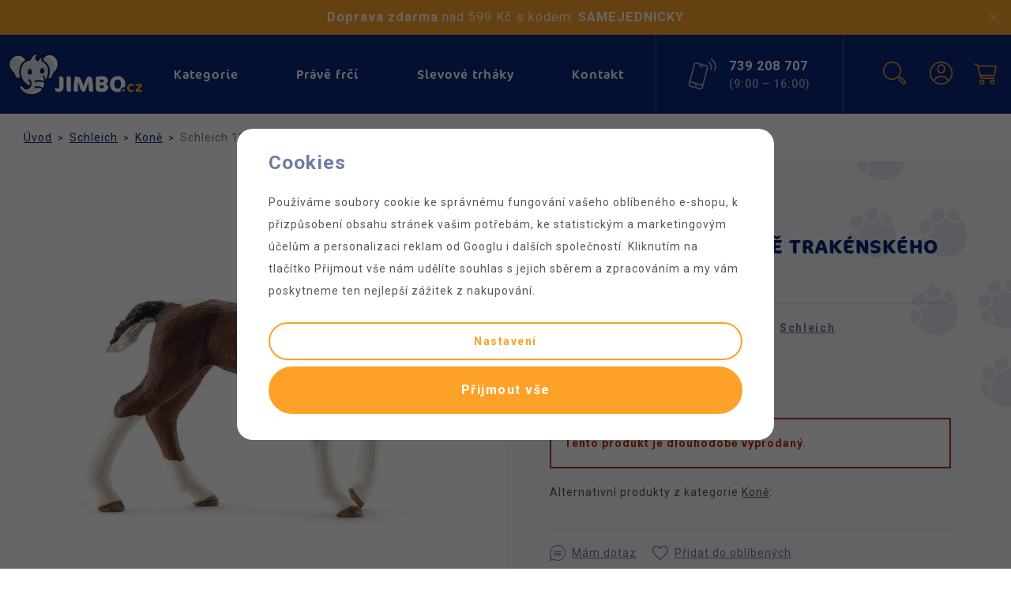

--- FILE ---
content_type: text/html; charset=UTF-8
request_url: https://www.jimbo.cz/schleich-13758-hribe-trakenskeho-kone_z107574/
body_size: 23390
content:
<!DOCTYPE html>


                     
    
         
            
   

    
        
                
        
        

                                                

   
   
   


<html class="no-js lang-cs" lang="cs">
<head>
   <meta charset="utf-8">
   
      <meta name="author" content="Jimbo.cz">
   

   <meta name="web_author" content="wpj.cz">

   
      <meta name="description" content="Rozšiřte svou sbírku zvířátek o novou, detailně propracovanou figurku 13758 Hříbě trakénského koně z řady Schleich Horse Club.">
   

         <meta name="viewport" content="width=device-width, initial-scale=1">
   
   <meta property="og:title" content="Schleich 13758 Hříbě trakénského koně - Jimbo.cz">
      
         <meta property="og:image" content="https://www.jimbo.cz/data/tmp/108/2/192832_108.jpg?1636543568_2">
   
   <meta property="og:url" content="https://www.jimbo.cz/schleich-13758-hribe-trakenskeho-kone_z107574/">
   <meta property="og:type" content="website">

   
   

   
      <title>Schleich 13758 Hříbě trakénského koně - Jimbo.cz</title>
   

   
      
   <link rel="stylesheet" href="https://use.typekit.net/qil3snv.css">
   <link href="https://fonts.googleapis.com/css2?family=Roboto:ital,wght@0,400;0,500;0,700;1,400;1,500;1,700&display=swap" rel="stylesheet">


      
         <link rel="stylesheet" href="/web/build/app.47a83441.css">
         
      
   <link rel="stylesheet" href="/web/build/product.e70f6410.css">

   

   
         <link rel="canonical" href="https://www.jimbo.cz/schleich-13758-hribe-trakenskeho-kone_z107574/">
   

   
               <meta name="robots" content="index, follow">
         

   
         

   
   <link rel="shortcut icon" href="/templates/images/favicon.ico">
   
   
   <link rel="search" href="/vyhledavani/" type="text/html">

   <script src="/common/static/js/sentry-6.16.1.min.js"></script>

<script>
   Sentry.init({
      dsn: 'https://bdac53e35b1b4424b35eb8b76bcc2b1a@sentry.wpj.cz/9',
      allowUrls: [
         /www\.jimbo\.cz\//
      ],
      denyUrls: [
         // Facebook flakiness
         /graph\.facebook\.com/i,
         // Facebook blocked
         /connect\.facebook\.net\/en_US\/all\.js/i,
         // Chrome extensions
         /extensions\//i,
         /^chrome:\/\//i,
         /kupshop\.local/i
      ],
      beforeSend(event) {
         if (!/FBA[NV]|PhantomJS|SznProhlizec/.test(window.navigator.userAgent)) {
            return event;
         }
      },
      ignoreErrors: [
         // facebook / ga + disabled cookies
         'fbq is not defined',
         'Can\'t find variable: fbq',
         '_gat is not defined',
         'AW is not defined',
         'Can\'t find variable: AW',
         'url.searchParams.get', // gtm koza
         // localstorage not working in incoginto mode in iOS
         'The quota has been exceeded',
         'QuotaExceededError',
         'Undefined variable: localStorage',
         'localStorage is null',
         'The operation is insecure',
         "Failed to read the 'localStorage'",
         "gtm_",
         "Can't find variable: glami",
      ]
   });

   Sentry.setTag("web", "prod_jimbo_db");
   Sentry.setTag("wbpck", 1);
   Sentry.setTag("adm", 0);
   Sentry.setTag("tpl", "x");
   Sentry.setTag("sentry_v", "6.16.1");
</script>

   <script>
   window.wpj = window.wpj || {};
   wpj.onReady = wpj.onReady || [];
   wpj.jsShop = wpj.jsShop || {events:[]};

   window.dataLayer = window.dataLayer || [];
   function gtag() {
      window.dataLayer.push(arguments);
   }
   window.wpj.cookie_bar_send = true;

   wpj.getCookie = (sKey) => decodeURIComponent(
      document.cookie.replace(
         new RegExp(
            '(?:(?:^|.*;)\\s*' +
            encodeURIComponent(sKey).replace(/[\-\.\+\*]/g, '\\$&') +
            '\\s*\\=\\s*([^;]*).*$)|^.*$'
         ),
         '$1'
      )
   ) || null;

      var consents = wpj.getCookie('cookie-bar')?.split(',');

   if (!(consents instanceof Array)){
      consents = [];
   }

   consents_fields = {
      ad_storage: consents.includes('ad_storage') ? 'granted' : 'denied',
      ad_user_data: consents.includes('ad_storage') ? 'granted' : 'denied',
      ad_personalization: consents.includes('ad_storage') ? 'granted' : 'denied',
      personalization_storage: consents.includes('personalization_and_functionality_storage') ? 'granted' : 'denied',
      functionality_storage: 'granted',
      analytics_storage: consents.includes('analytics_storage') ? 'granted' : 'denied',
   };
   gtag('consent', 'default', consents_fields);

   gtag("set", "ads_data_redaction", true);

   dataLayer.push({
      'event': 'defaultConsent',
      'consents' : consents_fields,
      'version': 'v2'
   });
   </script>

<script>
   wpj.data = wpj.data || { };

   
   

   

   
</script>


   

         <meta name="google-site-verification" content="WfYuJSzEyvQUsaeK7Vkp8oE-rvVlcC0ePHJioycHnx8">
   
         <meta name="facebook-domain-verification" content="xvxf0zo9pnf88q6s5jsw1sdi2mso13">
   
   
   
          

      

   

<script>page_data = {"page":{"language":"cs","title":"Schleich 13758 H\u0159\u00edb\u011b trak\u00e9nsk\u00e9ho kon\u011b - Jimbo.cz","path":"\/schleich-13758-hribe-trakenskeho-kone_z107574\/","currency":"CZK","currencyRate":1,"breadCrumbs":[{"id":"","name":"Dom\u016f"},{"id":518,"name":"Schleich"},{"id":519,"name":"Kon\u011b"},{"id":"","name":"Schleich 13758 H\u0159\u00edb\u011b trak\u00e9nsk\u00e9ho kon\u011b"}],"environment":"live","type":"product"},"user":{"sessionId":"d4140e7096a3ae6748971861d572256f","cartId":"no-cartID","type":"anonymous","cartValue":0,"cartValueWithVat":0,"cartValueWithoutVat":0,"cartItems":0},"resetRefferer":false,"event":"pageView","products":[{"id":107574,"idProduct":107574,"EAN":4005086137585,"code":"SCH4367","productCode":"SCH4367","hasVariations":false,"variationsIds":[],"idVariation":null,"variationCode":null,"variationName":null,"soldOut":null,"idAll":[],"categoryMain":[{"id":518,"name":"Schleich"},{"id":519,"name":"Schleich Kon\u011b"}],"categoryCurrent":[{"id":518,"name":"Schleich"},{"id":519,"name":"Kon\u011b"},{"id":"","name":"Schleich 13758 H\u0159\u00edb\u011b trak\u00e9nsk\u00e9ho kon\u011b"}],"producer":"Schleich","campaigns":{"PS":{"id":"PS","name":"Zobrazit slevu v procentech"},"JF":{"id":"F","name":"Pr\u00e1v\u011b fr\u010d\u00ed"}},"name":"Schleich 13758 H\u0159\u00edb\u011b trak\u00e9nsk\u00e9ho kon\u011b","vat":21,"price":73.55,"priceWithVat":89,"priceWithoutVat":73.55,"priceVat":15.45,"priceWithoutDiscount":114.88,"discount":35.9712,"hasDiscount":true,"availability":"nen\u00ed skladem","url":"https:\/\/www.jimbo.cz\/schleich-13758-hribe-trakenskeho-kone_z107574\/","imageUrl":"https:\/\/www.jimbo.cz\/data\/tmp\/0\/2\/192832_0.jpg?1636543568_2","position":1}],"once":false,"version":"v2"};page_data['page']['layout'] = window.innerWidth  > 991 ? 'web' : window.innerWidth > 543 ? 'tablet' : 'mobil';dataLayer.push(page_data);</script><script src="/common/static/wpj/wpj.gtm.js?v2"></script><script>var urlParams = new URLSearchParams(window.location.search);var hash = location.href.split("#")[1] || urlParams.get('id_variation') || "";gtm_getDetailImpressions(hash, 'detailImpressions');</script><script>
              wpj.onReady.push(function () {
                 [ 'logout', 'registration', 'login', 'newsletter_subscribe'].forEach(function (type) {
                    let cookieValue = wpj.storage.cookies.getItem('gtm_'+type);

                    if (cookieValue === null) {
                       return;
                    }
                    wpj.storage.cookies.removeItem('gtm_'+type);

                    cookieValue = JSON.parse(cookieValue);

                    let valueData;
                    if (type === 'newsletter_subscribe') {
                       valueData = { ...cookieValue };
                       type = 'newsletterSubscribe';
                    } else if (cookieValue instanceof Array) {
                       valueData = { data: cookieValue };
                    } else {
                       valueData = { value: cookieValue };
                    }
                     window.dataLayer.push({
                        event: 'success' +  gtm_ucfirst(type),
                           ...valueData
                     });
                 });
              });
              function gtm_ucfirst(str) {
                   if (!str || typeof str !== 'string') return str;
                   return str.charAt(0).toUpperCase() + str.slice(1);
               }
           </script>      <!-- Google Tag Manager -->
   <script data-cookieconsent="ignore">(function(w,d,s,l,i) {w[l] = w[l] || [];w[l].push({'gtm.start': new Date().getTime(), event: 'gtm.js'});
         var f = d.getElementsByTagName(s)[0],j=d.createElement(s),dl=l != 'dataLayer' ? '&l=' + l : '';
         j.async = true;j.src='//www.googletagmanager.com/gtm.js?id=' + i + dl;f.parentNode.insertBefore(j, f);
      })(window, document, 'script', 'dataLayer', 'GTM-M5MXWPQ');</script>
   <!-- End Google Tag Manager -->
</head>
<body >



<!-- Google Tag Manager -->
   <noscript>
       <iframe src="//www.googletagmanager.com/ns.html?id=GTM-M5MXWPQ" height="0" width="0" style="display:none;visibility:hidden"></iframe>
   </noscript>
<!-- End Google Tag Manager -->


   
      
                <div class="alert alert-info alert-dismissible text-center infopanel "
        data-infopanel="7"
        data-version="3" data-nosnippet>
               <p style="font-size:1.02rem; line-height:1.4; padding:5px 0px; text-align:center"><strong>Doprava zdarma</strong> nad 599 Kč s kódem: <strong>SAMEJEDNICKY</strong></p>
                     <button type="button" class="close" data-infopanel-close="7" aria-label="Zavřít">
            <span class="fc lightbox_close"></span>
         </button>
         </div>
   <script>
      var $localInfoPanelsData = {};
      var $infoPanel = null;

      if (window.localStorage.getItem('info_panels')) {
         $localInfoPanelsData = JSON.parse(window.localStorage.getItem('info_panels'));
         $infoPanel = $localInfoPanelsData['info-panel-7'];
      }

      if ($infoPanel && $infoPanel['version'] >= "3") {
         var $infoElements = document.querySelectorAll('[data-infopanel="7"]');
         $infoElements.forEach(element => {
            element.remove();
         });
      }
   </script>
      <header class="header" id="header">
   <div class="container display-flex">
      <a href="/" title="Jimbo.cz - Hračky s příběhem" class="logo">
         <img src="/templates/images/logo_menu.svg" alt="Jimbo.cz Logo">
      </a>

      <div class="header-item header-menu hidden" id="header-menu">
         <ul class="">
   <li class="has-menu">
      <a href="/katalog/" class="category-link">Kategorie</a>

      <div class="header-sections container">
          <div class="header-submenu" data-sections="header"><div class="row"><div class="col-xl-9"><div class="top-sections"><ul class="row"><li class="nav-item col-xl-4 col-xxl-3" data-navitem="770"><a href="/labubu_k770/" class="nav-link"><img src="/data/tmp/6/0/770_6.jpg?1760622675_2" alt="Labubu" class="category-photo"><span>Labubu</span></a></li><li class="nav-item col-xl-4 col-xxl-3" data-navitem="484"><a href="/toy-story_k484/" class="nav-link"><img src="/data/tmp/6/4/484_6.jpg?1761768258_2" alt="Toy Story" class="category-photo"><span>Toy Story</span></a></li><li class="nav-item col-xl-4 col-xxl-3" data-navitem="594"><a href="/tamagotchi_k594/" class="nav-link"><img src="/data/tmp/6/4/594_6.jpg?1761768268_2" alt="Tamagotchi" class="category-photo"><span>Tamagotchi</span></a></li><li class="nav-item col-xl-4 col-xxl-3" data-navitem="52"><a href="/pokemon_k52/" class="nav-link"><img src="/data/tmp/6/2/52_6.jpg?1763143806_2" alt="Pokémon" class="category-photo"><span>Pokémon</span></a></li><li class="nav-item col-xl-4 col-xxl-3" data-navitem="448"><a href="/krtecek_k448/" class="nav-link"><img src="/data/tmp/6/8/448_6.jpg?1761768328_2" alt="Krteček" class="category-photo"><span>Krteček</span></a></li><li class="nav-item col-xl-4 col-xxl-3" data-navitem="779"><a href="/bob-a-bobek-kralici-z-klobouku_k779/" class="nav-link"><img src="/data/tmp/6/9/779_6.jpg?1757448869_2" alt="Bob a Bobek – králíci z klobouku" class="category-photo"><span>Bob a Bobek</span></a></li><li class="nav-item col-xl-4 col-xxl-3" data-navitem="394"><a href="/transformers_k394/" class="nav-link"><img src="/data/tmp/6/4/394_6.jpg?1761768296_2" alt="Transformers" class="category-photo"><span>Transformers</span></a></li><li class="nav-item col-xl-4 col-xxl-3" data-navitem="592"><a href="/godzilla-vs-kong_k592/" class="nav-link"><img src="/data/tmp/6/2/592_6.jpg?1757423598_2" alt="Godzilla vs Kong" class="category-photo"><span>Godzilla vs Kong</span></a></li><li class="nav-item col-xl-4 col-xxl-3" data-navitem="219"><a href="/minecraft_k219/" class="nav-link"><img src="/data/tmp/6/9/219_6.jpg?1761768276_2" alt="Minecraft" class="category-photo"><span>Minecraft</span></a></li><li class="nav-item col-xl-4 col-xxl-3" data-navitem="745"><a href="/rychle-a-zbesile_k745/" class="nav-link"><img src="/data/tmp/6/5/745_6.jpg?1757448550_2" alt="Rychle a zběsile" class="category-photo"><span>Rychle a zběsile</span></a></li><li class="nav-item col-xl-4 col-xxl-3" data-navitem="441"><a href="/tlapkova-patrola_k441/" class="nav-link"><img src="/data/tmp/6/1/441_6.jpg?1757434543_2" alt="Tlapková patrola" class="category-photo"><span>Tlapková patrola</span></a></li><li class="nav-item col-xl-4 col-xxl-3" data-navitem="346"><a href="/marvel_k346/" class="nav-link"><img src="/data/tmp/6/6/346_6.jpg?1758010390_2" alt="Marvel" class="category-photo"><span>Marvel</span></a></li></ul></div><div class="show-more-sections"><a href="/katalog/" class="btn btn-primary btn-lg">Zobrazit více</a></div></div><div class="col-xl-3 top-categories"><ul><li><a href="/hracky-pro-kluky_k535/" class="link-blue-light">&gt; Pro kluky</a><img src="/data/tmp/20/6/207566_20.jpg?1650415120_2" alt="Kapitán Amerika"></li><li><a href="/hracky-pro-holky_k536/" class="link-pink">&gt; Pro holky</a><img src="/data/tmp/20/7/207567_20.jpg?1650415123_2" alt="Groovy Babe"></li><li><a href="/hracky-pro-sberatele_k537/" class="link-orange">&gt; Pro sběratele</a><img src="/data/tmp/20/8/207568_20.jpg?1650415126_2" alt="Transformers"></li></ul></div></div></div>    <script>
      wpj.onReady.push(function() {
                             $('[data-sections="header"] [data-navitem="' + 518 +'"]').addClass('active');
                   $('[data-sections="header"] [data-navitem="' + 519 +'"]').addClass('active');
                          });
   </script>

      </div>
   </li>

         <li class="">
         <a href="/prave-frci_k733/" >
            Právě frčí
         </a>
      </li>
         <li class="">
         <a href="/slevy_k734/" >
            Slevové trháky
         </a>
      </li>
         <li class="">
         <a href="/kontakt/" >
            Kontakt
         </a>
      </li>
   </ul>

<a href="tel:+420739208707" class="contact">
   <span class="fc icons_phone"></span>
<div class="contact-text">
   <p>Dotazy a nákup po telefonu</p>
      <p class="phone-number"><strong>739 208 707</strong></p>
   <div class="w-text"><p>(9:00 – 16:00)</p></div><div class=""></div>
</div>
</a>

      </div>

      <div class="header-item header-contact">
         <span class="fc icons_phone"></span>
<div class="contact-text">
   <p>Dotazy a nákup po telefonu</p>
      <p class="phone-number"><strong>739 208 707</strong></p>
   <div class="w-text"><p>(9:00 – 16:00)</p></div><div class=""></div>
</div>
      </div>

      <div class="header-item header-icons">
         <div class="header-search header-icon">
            <a href="/vyhledavani/" data-toggle="search">
               <span class="fc icons_search"></span>
            </a>
         </div>

         <div class="header-login header-icon cart-signin">
            <a href="/prihlaseni/">
               <span class="fc icons_user "></span>
            </a>
         </div>

         <div class="header-cart header-icon ">
   <a  data-reload="cart-info">
      <span class="fc icons_cart"></span>
      <span class="price"></span>
   </a>
</div>

<div class="cartbox-focus " data-cartbox>
   
      <div class="cartbox-header">
         
            <p class="h3">Nákupní košík</p>
         
         
            <a href="#" class="fc lightbox_close" data-cartbox-hide></a>
         
      </div>
   

   <div class="cartbox-product-list" data-simplebar data-simplebar-auto-hide="false">
      <div data-reload="cartbox-products">
                     <p class="no-items">V košíku nemáte žádné zboží.</p>
               </div>
   </div>


   <div class="cartbox-footer">
      <div data-reload="cartbox-footer">
         
                           

   <div class="shipping-progress">
      <span class="fc icons_delivery"></span>
      <p>
                     K dopravě zdarma zbývá
            <strong>1 799 Kč</strong>
               </p>

      <div class="shipping-bar">
                                 <span style="width: 0%"></span>
               </div>
      
   </div>
                        
               <div class="price-title">Mezisoučet
                  <strong class="total-price h3">0 Kč</strong>

                                 </div>
            

            
               <a href="/kosik/" class="btn btn-block btn-primary disabled">Do košíku</a>
            
         
      </div>
   </div>
</div>
<div class="cartbox-bg" data-cartbox></div>
<div class="cartbox-overlay" data-cartbox data-cartbox-hide></div>


         <div class="header-toggle header-icon">
            <button id="toggle">
               <span class="fc icons_burger"></span>
            </button>
         </div>
      </div>
   </div>
</header>
      <div class="header-search-outer">
   <div class="header-search-inner" data-search-form>
      <div class="container">
         <form method="get" role="search" action="/vyhledavani/">
            <input type="text" name="search" value="" maxlength="100" class="form-control autocomplete-control"
                   placeholder="Hledaný výraz" aria-label="Hledaný výraz" autocomplete="off" data-search-input>
            <button name="submit" type="submit" value="Hledat" class="btn btn-primary btn-block"><span>Hledat</span></button>
            <button class="search-toggle" data-toggle="search" aria-label="Zavřít"><i class="fc lightbox_close"></i></button>
         </form>
      </div>
   </div>
</div>


   <script id="productSearch" type="text/x-dot-template">
            <div class="container autocomplete-inner">
         
         {{? it.items.Produkty || it.items.Kategorie || it.items.Vyrobci || it.items.Clanky || it.items.Stranky }}

         <div class="autocomplete-wrapper">
            {{? it.items.Kategorie }}
            <div class="autocomplete-categories">
               
               <p class="title-default">Kategorie</p>
               
               <ul>
                  {{~it.items.Kategorie.items :item :index}}
                  <li data-autocomplete-item="section">
                     <a href="/presmerovat/?type=category&id={{=item.id}}">{{=item.label}}</a>
                  </li>
                  {{~}}
               </ul>
            </div>
            {{?}}

            {{? it.items.Vyrobci }}
            <div class="autocomplete-categories">
               <p class="title-default">Značky</p>
               <ul>
                  {{~it.items.Vyrobci.items :item :index}}
                  <li data-autocomplete-item="section">
                     <a href="/presmerovat/?type=producer&id={{=item.id}}">{{=item.label}}</a>
                  </li>
                  {{~}}
               </ul>
            </div>
            {{?}}

            {{? it.items.Produkty }}
            <div class="autocomplete-products">
               
               <p class="title-default">Produkty</p>
               
               <ul>
                  {{~it.items.Produkty.items :item :index}}
                  {{? index < 4 }}
                  <li class="autocomplete-product-item" data-autocomplete-item="product">
                     <a href="/presmerovat/?type=product&id={{=item.id}}">
                        <div class="img">
                           {{? item.image }}
                           <img src="{{=item.image}}" alt="{{=item.label}}" class="img-fluid">
                           {{??}}
                           <img src="/common/static/images/no-img.png" alt="{{=item.label}}" class="img-fluid">
                           {{?}}
                        </div>
                        <span class="title">{{=item.label}}</span>
                        
                        
                                                        
                               {{? item.price }}
                               <span class="price">{{=item.price}}</span>
                               {{?}}
                            
                                                    
                        
                     </a>
                  </li>
                  {{?}}
                  {{~}}
               </ul>
            </div>
            {{?}}

            
            <div class="ac-showall d-showall" data-autocomplete-item="show-all">
               <a href="" class="btn btn-primary btn-block">Zobrazit všechny výsledky</a>
            </div>
            
         </div>

         <div class="autocomplete-side">
            {{? it.items.Clanky }}
            <div class="autocomplete-articles">
               <p class="title-default">Články</p>
               <ul>
                  {{~it.items.Clanky.items :item :index}}
                  {{? index < 2 }}
                  <li data-autocomplete-item="section">
                     <a href="/presmerovat/?type=article&id={{=item.id}}">
                        {{? item.photo }}
                        <img src="{{=item.photo}}" alt="{{=item.label}}" width="200" height="143" class="img-fluid">
                        {{?}}
                        {{=item.label}}
                     </a>
                  </li>
                  {{?}}
                  {{~}}
               </ul>
            </div>
            {{?}}
            {{? it.items.Stranky }}
            <div class="autocomplete-pages">
               <p class="title-default">Ostatní</p>
               <ul>
                  {{~it.items.Stranky.items :item :index}}
                  <li data-autocomplete-item="section">
                     <a href="{{=item.url}}">
                        {{=item.label}}
                     </a>
                  </li>
                  {{~}}
               </ul>
            </div>
            {{?}}
            
            <div class="ac-showall resp-showall" data-autocomplete-item="show-all">
               <a href="" class="btn btn-primary btn-block">Zobrazit všechny výsledky</a>
            </div>
            
         </div>

         

         {{??}}
         <div class="autocomplete-noresult">
            <p>
               
               Žádný výsledek
               
            </p>
         </div>
         {{?}}
         
      </div>
   </script>



      <script>
      
      
      wpj.onReady.push(function () {
         $('[data-search-input]').productSearch({
                        
         });
      });
            
   </script>


   
   
   <main class="main product-main">
      <div class="container product-top">
         
   <ul class="breadcrumbs">
                                <li><a href="/" title="Zpět na úvod">Úvod</a></li>
                                                             <li><a href="/schleich_k518/" title="Zpět na Schleich">Schleich</a></li>
                                               <li><a href="/schleich_k518/schleich-kone_k519/" title="Zpět na Koně">Koně</a></li>
                                               <li class="active">Schleich 13758 Hříbě trakénského koně</li>
                         </ul>


         <div class="row">
            <div class="col-xs-12 col-lg-6 column-left">
                                 <div class="product-gallery" data-gallery-wrapper>
   <div class="product-photo-main">
      <a href="#" data-open-gallery="192832">
         <img src="/data/tmp/3/2/192832_3.jpg?1636543568_2"
              alt="Schleich 13758 Hříbě trakénského koně" data-main-photo class="img-responsive">
      </a>
   </div>

      </div>

<div class="gallery-data">
   <a href="/data/tmp/0/2/192832_0.jpg?1636543568_2" data-rel="gallery" data-gallery-192832>
      <img src="[data-uri]">
   </a>
   </div>
                           </div>

            <div class="col-xs-12 col-lg-6 product-detail-block-wrapper column-right">
               <div class="product-detail-block">
   <div class="product-flags">
   
                  <span class="product-flag highlighted">Sleva 36%</span>
                                                                     </div>
   <div class="product-categories">
            </div>

         <h1 class="basic">Schleich 13758 Hříbě trakénského koně</h1>
   
   <hr>

   <div class="row product-params">
   <div class="col-xxs-12 col-md-6 col-xl-5">Kód zboží: <strong>SCH4367</strong></div>   <div class="col-xxs-12 col-md-6 col-xl-5">Výrobce: <strong><a href="/schleich_v451/">Schleich</a></strong></div>                                             <div class="col-xxs-12 col-md-6 col-xl-5">
            Věk: <strong>
                                 3+                           </strong>
         </div>
         </div>

   <div class="row product-params order-info">
      
<div class="col-xxs-12 col-md-6 col-xl-5 delivery delivery--1 fc icons_pack" data-deliverytime>
         Není skladem
   </div>
               <div class="col-xxs-12 col-md-6 col-xl-5 fc icons_delivery">
            <a href="" data-focus-opener="product-delivery">Možnosti dopravy</a>
         </div>
         </div>

         <div class="alert alert-danger">
   <strong>
       Tento produkt je dlouhodobě vyprodaný.
   </strong>
</div>


   <p class="title-default">
      Alternativní produkty z kategorie <a href="/schleich_k518/schleich-kone_k519/">Koně</a>:
   </p>
   <div class="similar-row row">
       
   </div>
   
         <hr>

      <div class="box-links">
         <a href="/kontakt/" data-focus-opener="product-question">
            <span class="fc icons_question"></span>
            Mám dotaz
         </a>
         
                        <a href="/launch.php?s=favorite&amp;IDp=107574" class=" cart-signin"
      title="Přidat na seznam přání" rel="nofollow" data-signin-next="/launch.php?s=favorite&amp;IDp=107574">
      <span class="fc icons_heart"></span> Přidat do oblíbených
   </a>
                        </div>
   </div>
            </div>
         </div>
      </div>

      <div class="container product-bottom">
         <div class="row">
            <div class="col-xs-12 col-lg-6 column-left">
               
               
               
               <div class="product-description">
           <h2>Popis</h2>
        <p>Trakéni jsou ušlechtilí teplokrevní koně, kteří se s oblibou využívají v parkurovém skákání a drezúře. V kohoutku dosahují 170 cm a mohou mít rozličné barvy. Cejchovní značkou trakénských koní je lopatka losího paroží.</p>

<p>Trakénští koně jsou čistokrevní teplokrevníci. Pro mnohé milovníky koní platí tato elegantní zvířata jako ideální vzor moderního jezdeckého koně. Trakénští koně jsou vhodní jako sportovní koně, jsou stejně talentovaní jako koně na drezuru a parkur. Dosahují výšky v kohoutku od 160 cm do 170 cm a vyskytují se ve všech barvách.</p>

<p>Figurky německého výrobce Schleich vynikají detaily a věrností zpracování, díky čemuž umožňují dětem poznávat nejrůznější zvířátka, ať už domácí, divoká, zvířátka z mořského světa, ale i pravěká, již vyhynulá. Schleich neustále rozšiřuje a obnovuje záběr svých hraček.</p>

<p>Rozměry figurky: 10 x 2,5 x 7 cm (Š x H x V)</p>
    
    </div>

               
                                                                                                      
                                       <div class="product-videos">
                        <h2>Video</h2>
                                                                              
                           <div class="embed-video">
                              <iframe class="embed-video-item" src="https://www.youtube.com/embed/EIkzJ3s7Kc0?rel=0" allowfullscreen></iframe>
                           </div>
                                             </div>
                  
                                 
               
               
               

   <div class="reviews reviews-header" id="reviews-header">
   <div class="reviews-title review-stars-wrapper">
      <h2>Recenze</h2>
                 <span class="review-stars">
                               <i class="fc icons_star_full"></i>
                               <i class="fc icons_star_full"></i>
                               <i class="fc icons_star_full"></i>
                               <i class="fc icons_star_full"></i>
                               <i class="fc icons_star_full"></i>
                            <span class="wpj-tooltip review-stars-tooltip">
   Aritmetický průměr ze 2 udělených hodnocení.</span>
          </span>
       
      <span>2 hodnocení</span>
   </div>
</div>


   <div class="reviews-empty">
         <p>
                     Tento produkt zatím nemá žádné textové hodnocení.
               </p>
                 <a href="/pravidla-recenzi/" class="reviews-rules-link">Informace k získávání recenzí</a>
</div>

                                 

                                       <h2>Schleich</h2>
                     <div class="row">
                                                   <div class="col-xxs-2">
                              <a href="/schleich_v451/"
                                 title="Schleich" class="producer">
                                 <img src="/data/tmp/7/1/451_7.jpg?1701427619_2"
                                      alt="Schleich" title="Schleich" class="img-responsive producer-image">
                              </a>
                           </div>
                        
                        <div class="col-xxs-10">
                           <div class="wpj-row"><div class=" wpj-col-center wpj-col-center-4"><div class="w-text"><p>Tradice již od roku 1935, to znamená mnoho generací spokojených zákazníků a dětí, jimž do života vstoupily figurky značky Schleich. Nejznámější vlajkovou lodí této firmy jsou figurky koní a celý svět s nimi spojený, kromě nich ale oblíbený německý výrobce stojí také za řadami s motivy farmářského života, dinosaurů, exotické divočiny i bájné pohádkové země Bayala. Samozřejmostí jsou ty nejkvalitnější materiály a zcela precizní zdobení jednotlivých figurek i jejich textur a detailů. Díky tomu jsou figurky nejen krásné a bezpečné, ale také odolné a trvanlivé.</p></div></div></div><div class=""></div>
                        </div>
                     </div>
                     <a href="/schleich_v451/" class="producer-link">Zboží od&nbsp;Schleich</a>
                                             </div>
         </div>
      </div>

      <div class="product-width-bottom">
         <div class="container product-bottom">
            <div>
                              
                           </div>
         </div>

         <div class="container">
            <div class="product-about-club">
               <h3>Přidejte se do klubu Sloník</h3>
               <p>A sbírejte sloníky společně s námi</p>
               <a href="/vernostni-program/">Více o Klubu sloník</a>
            </div>
         </div>
      </div>
   </main>

   <div class="focus product-delivery"  role="dialog" aria-modal="true" aria-labelledby="focus-title" tabindex="-1">
   <div class="focus-dialog">       <div class="focus-content">
         
            
            <div class="focus-header">
               <span class="title" id="focus-title">
    Kdy zboží obdržím?
</span>

               <a href="#" class="focus-close" data-focus="close">
                  <span>zavřít</span> <span class="fc lightbox_close"></span>
               </a>
            </div>
            
            
                    
    

                       <p class="delivery delivery--1">
                              není skladem
           </p>
        
                   <table>
                                                    <tr>
                      
               <td class="name">Zásilkovna výdejní místa</td>
       <td class="date"></td>
       <td class="price">
                          69 Kč
                  </td>
    
                  </tr>
                                                    <tr>
                      
               <td class="name">PPL výdejní místa</td>
       <td class="date"></td>
       <td class="price">
                          59 Kč
                  </td>
    
                  </tr>
                                                    <tr>
                      
               <td class="name">PPL na adresu</td>
       <td class="date"></td>
       <td class="price">
                          99 Kč
                  </td>
    
                  </tr>
               
                          </table>
        
        <p>Termíny doručení jsou závislé na aktuální situaci a kapacitách přepravních společností.</p>
    
         
      </div>
   </div>
</div>

   <footer class="footer">
      <div class="container">
         <div class="footer-menu">
   <div class="column footer-logo">
      <img src="/templates/images/logo.svg" alt="Jimbo.cz Logo">
   </div>
                  <div class="column">
            <p class="title-default">Vše o nákupu</p>
            <ul class="list-unstyled">
                                 <li >
                     <a href="/doprava-a-platba/" >Doprava a platba</a>
                  </li>
                                 <li >
                     <a href="/reklamace-a-vraceni/" >Vrácení a reklamace</a>
                  </li>
                                 <li >
                     <a href="/ekologicke-baleni-zasilek" >Myslíme na přírodu</a>
                  </li>
                                 <li >
                     <a href="/vernostni-program/" >Věrnostní program</a>
                  </li>
                                 <li >
                     <a href="https://obchody.heureka.cz/jimbo-cz/recenze/" target="_blank"
                        rel="noreferrer">Recenze obchodu</a>
                  </li>
                                 <li >
                     <a href="/bestsellery_k735/" >Bestsellery</a>
                  </li>
                           </ul>
         </div>
            <div class="column contact">
      <p class="title-default">Potřebujete poradit?</p>
      <ul class="list-unstyled">
         <li>
            <p class="help-info">Rádi Vám pomůžeme</p>
         </li>
         <li>
            <a href="mailto:dotazy@jimbo.cz">dotazy@jimbo.cz</a>
         </li>
         <li>
            <strong>739 208 707</strong>
            <div class="w-text"><p>(9:00 – 16:00)</p></div><div class=""></div>
         </li>
      </ul>
   </div>
   <div class="column social-links">
                 <a href="https://www.facebook.com/jimbohracky/" target="_blank" class="fc icons_facebook">
             <span class="fc icons_paw"></span>
          </a>
                        <a href="https://www.instagram.com/jimbohracky/" target="_blank" class="fc icons_instagram">
             <span class="fc icons_paw"></span>
          </a>
                        <a href="https://www.youtube.com/channel/UCTK_L8_Z8zHqpm2uJFVf8fA" target="_blank" class="fc icons_youtube">
             <span class="fc icons_paw"></span>
          </a>
             <a href="https://obchody.heureka.cz/jimbo-cz/recenze/" target="_blank" class="heureka-evaluated"></a>

         </div>
</div>

      </div>
      <div class="copyright">
         <div class="container container-flex">
            <div>
               © 2026 Jimbo.cz
            </div>

            <ul class="list-inline">
           <li><a href="" data-cookie-bar="open">Nastavení cookies</a></li>
       <li>
      <a href="" data-wpj-focus="/formulare/report-inappropriate-content/" data-wpj-focus-ajax="1">
         Nahlásit závadný obsah
      </a>
   </li>
            <li>
           <a href="/clanky/" >
               Blog
           </a>
        </li>
            <li>
           <a href="/obchodni-podminky/" >
               Obchodní podmínky
           </a>
        </li>
            <li>
           <a href="/souhlas-se-zpracovanim-osobnich-udaju/" >
               Zpracování osobních údajů
           </a>
        </li>
    </ul>


            <ul class="languages list-inline">
                              <li><a class="active" href="/mena/CZK/"><img src="/templates/images/flags/cs_flag.png" alt="Czech Republic Flag"></a></li>
               <li><a href="/mena/EUR/"><img src="/templates/images/flags/sk_flag.png" alt="Slovakia Flag"></a></li>
            </ul>

            <div>
               Shop od&nbsp;<a href="http://www.wpj.cz" class="wpj-link">wpj.cz</a>
            </div>
         </div>
      </div>
   </footer>

   <div class="focus product-question"  role="dialog" aria-modal="true" aria-labelledby="focus-title" tabindex="-1">
   <div class="focus-dialog">       <div class="focus-content">
         
            
            <div class="focus-header">
               <span class="title" id="focus-title">
    Dotaz na produkt
</span>

               <a href="#" class="focus-close" data-focus="close">
                  <span>zavřít</span> <span class="fc lightbox_close"></span>
               </a>
            </div>
            
            
   <a href="/formulare/dotaz-na-produkt/?url=https://www.jimbo.cz/schleich-13758-hribe-trakenskeho-kone_z107574/&amp;subject=Schleich%2013758%20H%C5%99%C3%ADb%C4%9B%20trak%C3%A9nsk%C3%A9ho%20kon%C4%9B" data-ondemand rel="nofollow">Načíst</a>
   <div data-reload="product_question"></div>

         
      </div>
   </div>
</div>
   <div data-reload="favorite">
      
         </div>




    
        <div class="sections-responsive" data-sections-responsive>
   
      <div class="sections-responsive-header">
         <button data-toggle="burger">
            <span class="fc lightbox_close"></span>
            <span>Zavřít</span>
         </button>
         <div class="responsive-switcher">
                     </div>
         
         
      </div>
   
    <ul class="nav list-unstyled"><li class="nav-item nav-item-770" data-level="0"><a href="/labubu_k770/" class="sub-item"> Labubu </a></li><li class="nav-item nav-item-484" data-level="0"><a href="/toy-story_k484/" class="sub-item"> Toy Story </a></li><li class="nav-item nav-item-594" data-level="0"><span class="toggle-sub"> Tamagotchi </span><ul class="sub-nav"><li class="sub-heading toggle-back">zpět</li><li class="nav-item nav-item-728" data-level="1"><a href="/tamagotchi_k594/tamagotchi-original_k728/" class="sub-item"><span class="figure"><img src="/data/tmp/10/8/728_10.jpg?1757188019_2" loading="lazy" alt="Tamagotchi Original" width="127" height="90" class="img-responsive"></span> Tamagotchi Original </a></li><li class="nav-item nav-item-782" data-level="1"><a href="/tamagotchi_k594/tamagoci-quizy_k782/" class="sub-item"><span class="figure"><img src="/data/tmp/10/2/782_10.jpg?1765912514_2" loading="lazy" alt="QUIZY" width="127" height="90" class="img-responsive"></span> QUIZY </a></li><li class="nav-item nav-item-763" data-level="1"><a href="/tamagotchi_k594/pixel-petz_k763/" class="sub-item"><span class="figure"><img src="/data/tmp/10/3/763_10.jpg?1757444593_2" loading="lazy" alt="Pixel Petz" width="127" height="90" class="img-responsive"></span> Pixel Petz </a></li><li class="sub-heading nav-item nav-item-594"><a href="/tamagotchi_k594/"><span>Všechny produkty</span><span class="fc icons_allproducts"></span></a></li></ul></li><li class="nav-item nav-item-52" data-level="0"><span class="toggle-sub"> Pokémon </span><ul class="sub-nav"><li class="sub-heading toggle-back">zpět</li><li class="nav-item nav-item-53" data-level="1"><span class="toggle-sub"><span class="figure"><img src="/data/tmp/10/3/53_10.jpg?1763130231_2" loading="lazy" alt="Karty" width="127" height="90" class="img-responsive"></span> Karty </span><ul class="sub-nav"><li class="sub-heading toggle-back">zpět</li><li class="nav-item nav-item-238" data-level="2"><a href="/pokemon_k52/pokemon-karty_k53/pokemon-booster-balicky_k238/" class="sub-item"><span class="figure"><img src="/data/tmp/10/8/238_10.jpg?1757447433_2" loading="lazy" alt="Booster balíčky" width="127" height="90" class="img-responsive"></span> Booster balíčky </a></li><li class="nav-item nav-item-239" data-level="2"><a href="/pokemon_k52/pokemon-karty_k53/pokemon-boxy_k239/" class="sub-item"><span class="figure"><img src="/data/tmp/10/9/239_10.jpg?1757447452_2" loading="lazy" alt="Boxy" width="127" height="90" class="img-responsive"></span> Boxy </a></li><li class="nav-item nav-item-236" data-level="2"><a href="/pokemon_k52/pokemon-karty_k53/pokemon-alba-a-obaly_k236/" class="sub-item"><span class="figure"><img src="/data/tmp/10/6/236_10.jpg?1757447471_2" loading="lazy" alt="Alba a obaly" width="127" height="90" class="img-responsive"></span> Alba a obaly </a></li><li class="nav-item nav-item-242" data-level="2"><a href="/pokemon_k52/pokemon-karty_k53/pokemon-herni-balicky_k242/" class="sub-item"><span class="figure"><img src="/data/tmp/10/2/242_10.jpg?1757447488_2" loading="lazy" alt="Herní balíčky" width="127" height="90" class="img-responsive"></span> Herní balíčky </a></li><li class="nav-item nav-item-256" data-level="2"><a href="/pokemon_k52/pokemon-karty_k53/pokemon-plechovky_k256/" class="sub-item"><span class="figure"><img src="/data/tmp/10/6/256_10.jpg?1757447504_2" loading="lazy" alt="Plechovky" width="127" height="90" class="img-responsive"></span> Plechovky </a></li><li class="sub-heading nav-item nav-item-53"><a href="/pokemon_k52/pokemon-karty_k53/"><span>Všechny produkty</span><span class="fc icons_allproducts"></span></a></li></ul></li><li class="nav-item nav-item-291" data-level="1"><a href="/pokemon_k52/pokemon-plysaci_k291/" class="sub-item"><span class="figure"><img src="/data/tmp/10/1/291_10.jpg?1762174617_2" loading="lazy" alt="Plyšáci" width="127" height="90" class="img-responsive"></span> Plyšáci </a></li><li class="nav-item nav-item-293" data-level="1"><a href="/pokemon_k52/pokemon-figurky_k293/" class="sub-item"><span class="figure"><img src="/data/tmp/10/3/293_10.jpg?1757190030_2" loading="lazy" alt="Figurky" width="127" height="90" class="img-responsive"></span> Figurky </a></li><li class="nav-item nav-item-697" data-level="1"><a href="/pokemon_k52/pokemon-stavebnice_k697/" class="sub-item"><span class="figure"><img src="/data/tmp/10/7/697_10.jpg?1757190060_2" loading="lazy" alt="Stavebnice" width="127" height="90" class="img-responsive"></span> Stavebnice </a></li><li class="nav-item nav-item-700" data-level="1"><a href="/pokemon_k52/pokemon-puzzle_k700/" class="sub-item"><span class="figure"><img src="/data/tmp/10/0/700_10.jpg?1757190101_2" loading="lazy" alt="Puzzle" width="127" height="90" class="img-responsive"></span> Puzzle </a></li><li class="nav-item nav-item-698" data-level="1"><a href="/pokemon_k52/pokemon-batohy_k698/" class="sub-item"><span class="figure"><img src="/data/tmp/10/8/698_10.jpg?1754040154_2" loading="lazy" alt="Batohy" width="127" height="90" class="img-responsive"></span> Batohy </a></li><li class="sub-heading nav-item nav-item-52"><a href="/pokemon_k52/"><span>Všechny produkty</span><span class="fc icons_allproducts"></span></a></li></ul></li><li class="nav-item nav-item-448" data-level="0"><span class="toggle-sub"> Krteček </span><ul class="sub-nav"><li class="sub-heading toggle-back">zpět</li><li class="nav-item nav-item-773" data-level="1"><a href="/krtecek_k448/klasicky-krtek_k773/" class="sub-item"><span class="figure"><img src="/data/tmp/10/3/773_10.jpg?1757414450_2" loading="lazy" alt="Klasický" width="127" height="90" class="img-responsive"></span> Klasický </a></li><li class="nav-item nav-item-774" data-level="1"><a href="/krtecek_k448/krtek-v-kalhotkach_k774/" class="sub-item"><span class="figure"><img src="/data/tmp/10/4/774_10.jpg?1757414557_2" loading="lazy" alt="V kalhotkách" width="127" height="90" class="img-responsive"></span> V kalhotkách </a></li><li class="nav-item nav-item-776" data-level="1"><a href="/krtecek_k448/mluvici-krtek_k776/" class="sub-item"><span class="figure"><img src="/data/tmp/10/6/776_10.jpg?1757414464_2" loading="lazy" alt="Mluvící" width="127" height="90" class="img-responsive"></span> Mluvící </a></li><li class="nav-item nav-item-775" data-level="1"><a href="/krtecek_k448/krtkovi-kamaradi_k775/" class="sub-item"><span class="figure"><img src="/data/tmp/10/5/775_10.jpg?1757414137_2" loading="lazy" alt="Krtkovi kamarádi" width="127" height="90" class="img-responsive"></span> Krtkovi kamarádi </a></li><li class="nav-item nav-item-777" data-level="1"><a href="/krtecek_k448/hry-a-puzzle-s-krtkem_k777/" class="sub-item"><span class="figure"><img src="/data/tmp/10/7/777_10.jpg?1757414368_2" loading="lazy" alt="Hry a puzzle" width="127" height="90" class="img-responsive"></span> Hry a puzzle </a></li><li class="sub-heading nav-item nav-item-448"><a href="/krtecek_k448/"><span>Všechny produkty</span><span class="fc icons_allproducts"></span></a></li></ul></li><li class="nav-item nav-item-779" data-level="0"><a href="/bob-a-bobek-kralici-z-klobouku_k779/" class="sub-item"> Bob a Bobek </a></li><li class="nav-item nav-item-394" data-level="0"><span class="toggle-sub"> Transformers </span><ul class="sub-nav"><li class="sub-heading toggle-back">zpět</li><li class="nav-item nav-item-543" data-level="1"><a href="/transformers_k394/transformers-studio-series_k543/" class="sub-item"><span class="figure"><img src="/data/tmp/10/3/543_10.jpg?1760360823_2" loading="lazy" alt="Studio Series" width="127" height="90" class="img-responsive"></span> Studio Series </a></li><li class="nav-item nav-item-768" data-level="1"><a href="/transformers_k394/transformers-age-of-the-primes_k768/" class="sub-item"><span class="figure"><img src="/data/tmp/10/8/768_10.jpg?1757190457_2" loading="lazy" alt="Age of the Primes" width="127" height="90" class="img-responsive"></span> Age of the Primes </a></li><li class="sub-heading nav-item nav-item-394"><a href="/transformers_k394/"><span>Všechny produkty</span><span class="fc icons_allproducts"></span></a></li></ul></li><li class="nav-item nav-item-592" data-level="0"><a href="/godzilla-vs-kong_k592/" class="sub-item"> Godzilla vs Kong </a></li><li class="nav-item nav-item-219" data-level="0"><span class="toggle-sub"> Minecraft </span><ul class="sub-nav"><li class="sub-heading toggle-back">zpět</li><li class="nav-item nav-item-296" data-level="1"><a href="/minecraft_k219/plysaci-minecraft_k296/" class="sub-item"><span class="figure"><img src="/data/tmp/10/6/296_10.jpg?1757188760_2" loading="lazy" alt="Plyšáci" width="127" height="90" class="img-responsive"></span> Plyšáci </a></li><li class="nav-item nav-item-295" data-level="1"><a href="/minecraft_k219/figurky-minecraft_k295/" class="sub-item"><span class="figure"><img src="/data/tmp/10/5/295_10.jpg?1757188629_2" loading="lazy" alt="Figurky" width="127" height="90" class="img-responsive"></span> Figurky </a></li><li class="nav-item nav-item-297" data-level="1"><a href="/minecraft_k219/minecraft-mece-a-nastroje_k297/" class="sub-item"><span class="figure"><img src="/data/tmp/10/7/297_10.jpg?1757188743_2" loading="lazy" alt="Meče a nástroje" width="127" height="90" class="img-responsive"></span> Meče a nástroje </a></li><li class="nav-item nav-item-771" data-level="1"><a href="/minecraft_k219/lampicky-minecraft_k771/" class="sub-item"><span class="figure"><img src="/data/tmp/10/1/771_10.jpg?1757189241_2" loading="lazy" alt="Lampičky" width="127" height="90" class="img-responsive"></span> Lampičky </a></li><li class="nav-item nav-item-300" data-level="1"><a href="/lego_k609/lego-minecraft_k625/" class="sub-item"><span class="figure"><img src="/data/tmp/10/0/300_10.jpg?1757500756_2" loading="lazy" alt="LEGO" width="127" height="90" class="img-responsive"></span> LEGO </a></li><li class="sub-heading nav-item nav-item-219"><a href="/minecraft_k219/"><span>Všechny produkty</span><span class="fc icons_allproducts"></span></a></li></ul></li><li class="nav-item nav-item-745" data-level="0"><a href="/rychle-a-zbesile_k745/" class="sub-item"> Rychle a zběsile </a></li><li class="nav-item nav-item-441" data-level="0"><span class="toggle-sub"> Tlapková patrola </span><ul class="sub-nav"><li class="sub-heading toggle-back">zpět</li><li class="nav-item nav-item-579" data-level="1"><a href="/tlapkova-patrola_k441/auta-tlapkova-patrola_k579/" class="sub-item"><span class="figure"><img src="/data/tmp/10/9/579_10.jpg?1758010984_2" loading="lazy" alt="Auta a figurky" width="127" height="90" class="img-responsive"></span> Auta a figurky </a></li><li class="nav-item nav-item-589" data-level="1"><a href="/tlapkova-patrola_k441/plysaci-tlapkova-patrola_k589/" class="sub-item"><span class="figure"><img src="/data/tmp/10/9/589_10.jpg?1757447710_2" loading="lazy" alt="Plyšáci" width="127" height="90" class="img-responsive"></span> Plyšáci </a></li><li class="nav-item nav-item-590" data-level="1"><a href="/tlapkova-patrola_k441/puzzle-a-hry-tlapkova-patrola_k590/" class="sub-item"><span class="figure"><img src="/data/tmp/10/0/590_10.jpg?1757447726_2" loading="lazy" alt="Puzzle a hry" width="127" height="90" class="img-responsive"></span> Puzzle a hry </a></li><li class="nav-item nav-item-549" data-level="1"><a href="/tlapkova-patrola_k441/tlapkova-patrola-chase_k549/" class="sub-item"><span class="figure"><img src="/data/tmp/10/9/549_10.jpg?1757447829_2" loading="lazy" alt="Chase" width="127" height="90" class="img-responsive"></span> Chase </a></li><li class="nav-item nav-item-550" data-level="1"><a href="/tlapkova-patrola_k441/tlapkova-patrola-marshall_k550/" class="sub-item"><span class="figure"><img src="/data/tmp/10/0/550_10.jpg?1757447846_2" loading="lazy" alt="Marshall" width="127" height="90" class="img-responsive"></span> Marshall </a></li><li class="nav-item nav-item-551" data-level="1"><a href="/tlapkova-patrola_k441/tlapkova-patrola-skye_k551/" class="sub-item"><span class="figure"><img src="/data/tmp/10/1/551_10.jpg?1757447868_2" loading="lazy" alt="Skye" width="127" height="90" class="img-responsive"></span> Skye </a></li><li class="nav-item nav-item-554" data-level="1"><a href="/tlapkova-patrola_k441/tlapkova-patrola-rocky_k554/" class="sub-item"><span class="figure"><img src="/data/tmp/10/4/554_10.jpg?1757447883_2" loading="lazy" alt="Rocky" width="127" height="90" class="img-responsive"></span> Rocky </a></li><li class="nav-item nav-item-552" data-level="1"><a href="/tlapkova-patrola_k441/tlapkova-patrola-rubble_k552/" class="sub-item"><span class="figure"><img src="/data/tmp/10/2/552_10.jpg?1757447898_2" loading="lazy" alt="Rubble" width="127" height="90" class="img-responsive"></span> Rubble </a></li><li class="nav-item nav-item-553" data-level="1"><a href="/tlapkova-patrola_k441/tlapkova-patrola-zuma_k553/" class="sub-item"><span class="figure"><img src="/data/tmp/10/3/553_10.jpg?1757447912_2" loading="lazy" alt="Zuma" width="127" height="90" class="img-responsive"></span> Zuma </a></li><li class="nav-item nav-item-555" data-level="1"><a href="/tlapkova-patrola_k441/tlapkova-patrola-everest_k555/" class="sub-item"><span class="figure"><img src="/data/tmp/10/5/555_10.jpg?1757447926_2" loading="lazy" alt="Everest" width="127" height="90" class="img-responsive"></span> Everest </a></li><li class="nav-item nav-item-556" data-level="1"><a href="/tlapkova-patrola_k441/tlapkova-patrola-tracker_k556/" class="sub-item"><span class="figure"><img src="/data/tmp/10/6/556_10.jpg?1757447941_2" loading="lazy" alt="Tracker" width="127" height="90" class="img-responsive"></span> Tracker </a></li><li class="nav-item nav-item-557" data-level="1"><a href="/tlapkova-patrola_k441/tlapkova-patrola-ryder_k557/" class="sub-item"><span class="figure"><img src="/data/tmp/10/7/557_10.jpg?1757447962_2" loading="lazy" alt="Ryder" width="127" height="90" class="img-responsive"></span> Ryder </a></li><li class="sub-heading nav-item nav-item-441"><a href="/tlapkova-patrola_k441/"><span>Všechny produkty</span><span class="fc icons_allproducts"></span></a></li></ul></li><li class="nav-item nav-item-346" data-level="0"><span class="toggle-sub"> Marvel </span><ul class="sub-nav"><li class="sub-heading toggle-back">zpět</li><li class="nav-item nav-item-750" data-level="1"><span class="toggle-sub"><span class="figure"><img src="/data/tmp/10/0/750_10.jpg?1757268489_2" loading="lazy" alt="Figurky" width="127" height="90" class="img-responsive"></span> Figurky </span><ul class="sub-nav"><li class="sub-heading toggle-back">zpět</li><li class="nav-item nav-item-388" data-level="2"><a href="/marvel_k346/figurky-marvel_k750/figurky-marvel-titan-hero_k388/" class="sub-item"><span class="figure"><img src="/data/tmp/10/8/388_10.jpg?1757268538_2" loading="lazy" alt="Titan Hero 30 cm" width="127" height="90" class="img-responsive"></span> Titan Hero 30 cm </a></li><li class="nav-item nav-item-752" data-level="2"><a href="/marvel_k346/figurky-marvel_k750/figurky-marvel-legends_k752/" class="sub-item"><span class="figure"><img src="/data/tmp/10/2/752_10.jpg?1757269255_2" loading="lazy" alt="Legends 15 cm" width="127" height="90" class="img-responsive"></span> Legends 15 cm </a></li><li class="nav-item nav-item-751" data-level="2"><a href="/marvel_k346/figurky-marvel_k750/figurky-marvel-epic-hero_k751/" class="sub-item"><span class="figure"><img src="/data/tmp/10/1/751_10.jpg?1757268732_2" loading="lazy" alt="Epic Hero 10 cm" width="127" height="90" class="img-responsive"></span> Epic Hero 10 cm </a></li><li class="nav-item nav-item-754" data-level="2"><a href="/marvel_k346/figurky-marvel_k750/figurky-marvel-metalfigs_k754/" class="sub-item"><span class="figure"><img src="/data/tmp/10/4/754_10.jpg?1757269001_2" loading="lazy" alt="Metalfigs 10 cm" width="127" height="90" class="img-responsive"></span> Metalfigs 10 cm </a></li><li class="nav-item nav-item-753" data-level="2"><a href="/funko-pop_k598/funko-pop-marvel_k611/" class="sub-item"><span class="figure"><img src="/data/tmp/10/3/753_10.jpg?1757501528_2" loading="lazy" alt="Funko POP" width="127" height="90" class="img-responsive"></span> Funko POP </a></li><li class="nav-item nav-item-755" data-level="2"><a href="/marvel_k346/figurky-marvel_k750/figurky-marvel-diamond-select_k755/" class="sub-item"><span class="figure"><img src="/data/tmp/10/5/755_10.jpg?1757269058_2" loading="lazy" alt="Diamond Select" width="127" height="90" class="img-responsive"></span> Diamond Select </a></li><li class="sub-heading nav-item nav-item-750"><a href="/marvel_k346/figurky-marvel_k750/"><span>Všechny produkty</span><span class="fc icons_allproducts"></span></a></li></ul></li><li class="nav-item nav-item-376" data-level="1"><a href="/marvel_k346/marvel-legends_k376/" class="sub-item"><span class="figure"><img src="/data/tmp/10/6/376_10.jpg?1757269291_2" loading="lazy" alt="Marvel Legends" width="127" height="90" class="img-responsive"></span> Marvel Legends </a></li><li class="nav-item nav-item-398" data-level="1"><a href="/marvel_k346/zbrane-a-masky-marvel_k398/" class="sub-item"><span class="figure"><img src="/data/tmp/10/8/398_10.jpg?1757269329_2" loading="lazy" alt="Zbraně a masky" width="127" height="90" class="img-responsive"></span> Zbraně a masky </a></li><li class="nav-item nav-item-439" data-level="1"><a href="/marvel_k346/avengers_k439/" class="sub-item"><span class="figure"><img src="/data/tmp/10/9/439_10.jpg?1757269448_2" loading="lazy" alt="Avengers" width="127" height="90" class="img-responsive"></span> Avengers </a></li><li class="nav-item nav-item-437" data-level="1"><a href="/marvel_k346/strazci-galaxie_k437/" class="sub-item"><span class="figure"><img src="/data/tmp/10/7/437_10.jpg?1757269592_2" loading="lazy" alt="Strážci Galaxie" width="127" height="90" class="img-responsive"></span> Strážci Galaxie </a></li><li class="nav-item nav-item-338" data-level="1"><a href="/marvel_k346/spider-man_k338/" class="sub-item"><span class="figure"><img src="/data/tmp/10/8/338_10.jpg?1757269692_2" loading="lazy" alt="Spider-Man" width="127" height="90" class="img-responsive"></span> Spider-Man </a></li><li class="nav-item nav-item-769" data-level="1"><a href="/marvel_k346/venom_k769/" class="sub-item"><span class="figure"><img src="/data/tmp/10/9/769_10.jpg?1757269783_2" loading="lazy" alt="Venom" width="127" height="90" class="img-responsive"></span> Venom </a></li><li class="nav-item nav-item-646" data-level="1"><a href="/marvel_k346/thor_k646/" class="sub-item"><span class="figure"><img src="/data/tmp/10/6/646_10.jpg?1757269756_2" loading="lazy" alt="Thor" width="127" height="90" class="img-responsive"></span> Thor </a></li><li class="nav-item nav-item-645" data-level="1"><a href="/marvel_k346/iron-man_k645/" class="sub-item"><span class="figure"><img src="/data/tmp/10/5/645_10.jpg?1757269813_2" loading="lazy" alt="Iron Man" width="127" height="90" class="img-responsive"></span> Iron Man </a></li><li class="nav-item nav-item-649" data-level="1"><a href="/marvel_k346/kapitan-amerika_k649/" class="sub-item"><span class="figure"><img src="/data/tmp/10/9/649_10.jpg?1757270050_2" loading="lazy" alt="Kapitán Amerika" width="127" height="90" class="img-responsive"></span> Kapitán Amerika </a></li><li class="nav-item nav-item-648" data-level="1"><a href="/marvel_k346/hulk_k648/" class="sub-item"><span class="figure"><img src="/data/tmp/10/8/648_10.jpg?1757270034_2" loading="lazy" alt="Hulk" width="127" height="90" class="img-responsive"></span> Hulk </a></li><li class="nav-item nav-item-438" data-level="1"><a href="/marvel_k346/black-panther_k438/" class="sub-item"><span class="figure"><img src="/data/tmp/10/8/438_10.jpg?1757277705_2" loading="lazy" alt="Black Panther" width="127" height="90" class="img-responsive"></span> Black Panther </a></li><li class="sub-heading nav-item nav-item-346"><a href="/marvel_k346/"><span>Všechny produkty</span><span class="fc icons_allproducts"></span></a></li></ul></li><li class="nav-item nav-item-737" data-level="0"><a href="/lilo-stitch_k737/" class="sub-item"> Stitch </a></li><li class="nav-item nav-item-759" data-level="0"><a href="/bluey_k759/" class="sub-item"> Bluey </a></li><li class="nav-item nav-item-510" data-level="0"><a href="/frozen_k510/" class="sub-item"> Frozen </a></li><li class="nav-item nav-item-598" data-level="0"><span class="toggle-sub"> Funko POP </span><ul class="sub-nav"><li class="sub-heading toggle-back">zpět</li><li class="nav-item nav-item-617" data-level="1"><a href="/funko-pop_k598/figurky-funko-pop-pokemon_k617/" class="sub-item"><span class="figure"><img src="/data/tmp/10/7/617_10.jpg?1758901737_2" loading="lazy" alt="Pokémon" width="127" height="90" class="img-responsive"></span> Pokémon </a></li><li class="nav-item nav-item-740" data-level="1"><a href="/funko-pop_k598/figurky-funko-pop-football_k740/" class="sub-item"><span class="figure"><img src="/data/tmp/10/0/740_10.jpg?1758901743_2" loading="lazy" alt="Fotbal" width="127" height="90" class="img-responsive"></span> Fotbal </a></li><li class="nav-item nav-item-741" data-level="1"><a href="/funko-pop_k598/figurky-funko-pop-formule-1_k741/" class="sub-item"><span class="figure"><img src="/data/tmp/10/1/741_10.jpg?1758901749_2" loading="lazy" alt="Formule 1" width="127" height="90" class="img-responsive"></span> Formule 1 </a></li><li class="nav-item nav-item-742" data-level="1"><a href="/funko-pop_k598/figurky-funko-pop-jezek-sonic_k742/" class="sub-item"><span class="figure"><img src="/data/tmp/10/2/742_10.jpg?1758901755_2" loading="lazy" alt="Ježek Sonic" width="127" height="90" class="img-responsive"></span> Ježek Sonic </a></li><li class="nav-item nav-item-612" data-level="1"><a href="/funko-pop_k598/figurky-funko-pop-star-wars_k612/" class="sub-item"><span class="figure"><img src="/data/tmp/10/2/612_10.jpg?1758901760_2" loading="lazy" alt="Star Wars" width="127" height="90" class="img-responsive"></span> Star Wars </a></li><li class="nav-item nav-item-610" data-level="1"><a href="/funko-pop_k598/figurky-funko-pop-harry-potter_k610/" class="sub-item"><span class="figure"><img src="/data/tmp/10/0/610_10.jpg?1758901767_2" loading="lazy" alt="Harry Potter" width="127" height="90" class="img-responsive"></span> Harry Potter </a></li><li class="nav-item nav-item-611" data-level="1"><a href="/funko-pop_k598/figurky-funko-pop-marvel_k611/" class="sub-item"><span class="figure"><img src="/data/tmp/10/1/611_10.jpg?1758901772_2" loading="lazy" alt="Marvel" width="127" height="90" class="img-responsive"></span> Marvel </a></li><li class="nav-item nav-item-613" data-level="1"><a href="/funko-pop_k598/figurky-funko-pop-stitch_k613/" class="sub-item"><span class="figure"><img src="/data/tmp/10/3/613_10.jpg?1758901723_2" loading="lazy" alt="Stitch" width="127" height="90" class="img-responsive"></span> Stitch </a></li><li class="nav-item nav-item-615" data-level="1"><a href="/funko-pop_k598/figurky-funko-pop-zelvy-ninja_k615/" class="sub-item"><span class="figure"><img src="/data/tmp/10/5/615_10.jpg?1758901786_2" loading="lazy" alt="Želvy Ninja" width="127" height="90" class="img-responsive"></span> Želvy Ninja </a></li><li class="nav-item nav-item-614" data-level="1"><a href="/funko-pop_k598/figurky-funko-pop-dc-comics_k614/" class="sub-item"><span class="figure"><img src="/data/tmp/10/4/614_10.jpg?1758901792_2" loading="lazy" alt="DC Comics" width="127" height="90" class="img-responsive"></span> DC Comics </a></li><li class="nav-item nav-item-746" data-level="1"><a href="/funko-pop_k598/figurky-funko-pop-naruto_k746/" class="sub-item"><span class="figure"><img src="/data/tmp/10/6/746_10.jpg?1758901798_2" loading="lazy" alt="Naruto" width="127" height="90" class="img-responsive"></span> Naruto </a></li><li class="nav-item nav-item-747" data-level="1"><a href="/funko-pop_k598/figurky-funko-pop-demon-slayer_k747/" class="sub-item"><span class="figure"><img src="/data/tmp/10/7/747_10.jpg?1758901815_2" loading="lazy" alt="Demon Slayer" width="127" height="90" class="img-responsive"></span> Demon Slayer </a></li><li class="sub-heading nav-item nav-item-598"><a href="/funko-pop_k598/"><span>Všechny produkty</span><span class="fc icons_allproducts"></span></a></li></ul></li><li class="nav-item nav-item-572" data-level="0"><span class="toggle-sub"> Kouzelná Beruška </span><ul class="sub-nav"><li class="sub-heading toggle-back">zpět</li><li class="nav-item nav-item-725" data-level="1"><a href="/kouzelna-beruska-a-cerny-kocour_k572/panenky-kouzelna-beruska-a-cerny-kocour_k725/" class="sub-item"><span class="figure"><img src="/data/tmp/10/5/725_10.jpg?1757190234_2" loading="lazy" alt="Panenky" width="127" height="90" class="img-responsive"></span> Panenky </a></li><li class="nav-item nav-item-726" data-level="1"><a href="/kouzelna-beruska-a-cerny-kocour_k572/kwami-kouzelna-beruska-a-cerny-kocour_k726/" class="sub-item"><span class="figure"><img src="/data/tmp/10/6/726_10.jpg?1757190284_2" loading="lazy" alt="Kwami" width="127" height="90" class="img-responsive"></span> Kwami </a></li><li class="sub-heading nav-item nav-item-572"><a href="/kouzelna-beruska-a-cerny-kocour_k572/"><span>Všechny produkty</span><span class="fc icons_allproducts"></span></a></li></ul></li><li class="nav-item nav-item-459" data-level="0"><a href="/jak-vycvicit-draka_k459/" class="sub-item"> Jak vycvičit draka </a></li><li class="nav-item nav-item-757" data-level="0"><a href="/teletubbies_k757/" class="sub-item"> Teletubbies </a></li><li class="nav-item nav-item-743" data-level="0"><a href="/plysaci-pat-a-mat-25-cm_z134448/" class="sub-item"> Pat a Mat </a></li><li class="nav-item nav-item-715" data-level="0"><a href="/jezek-sonic_k715/" class="sub-item"> Ježek Sonic </a></li><li class="nav-item nav-item-574" data-level="0"><a href="/harry-potter_k574/" class="sub-item"> Harry Potter </a></li><li class="nav-item nav-item-324" data-level="0"><a href="/cars_k324/" class="sub-item"> Cars </a></li><li class="nav-item nav-item-58" data-level="0"><span class="toggle-sub"> Star Wars </span><ul class="sub-nav"><li class="sub-heading toggle-back">zpět</li><li class="nav-item nav-item-59" data-level="1"><a href="/star-wars_k58/figurky-star-wars_k59/" class="sub-item"><span class="figure"><img src="/data/tmp/10/9/59_10.jpg?1757456215_2" loading="lazy" alt="Figurky" width="127" height="90" class="img-responsive"></span> Figurky </a></li><li class="nav-item nav-item-780" data-level="1"><a href="/star-wars_k58/star-wars-black-series_k780/" class="sub-item"><span class="figure"><img src="/data/tmp/10/0/780_10.jpg?1757456023_2" loading="lazy" alt="Black Series" width="127" height="90" class="img-responsive"></span> Black Series </a></li><li class="nav-item nav-item-781" data-level="1"><a href="/funko-pop_k598/funko-pop-star-wars_k612/" class="sub-item"><span class="figure"><img src="/data/tmp/10/1/781_10.jpg?1757456195_2" loading="lazy" alt="Funko POP" width="127" height="90" class="img-responsive"></span> Funko POP </a></li><li class="nav-item nav-item-306" data-level="1"><a href="/star-wars_k58/masky-a-helmy-star-wars_k306/" class="sub-item"><span class="figure"><img src="/data/tmp/10/6/306_10.jpg?1757456270_2" loading="lazy" alt="Masky a helmy" width="127" height="90" class="img-responsive"></span> Masky a helmy </a></li><li class="nav-item nav-item-299" data-level="1"><a href="/lego_k609/lego-star-wars_k626/" class="sub-item"><span class="figure"><img src="/data/tmp/10/9/299_10.jpg?1757456475_2" loading="lazy" alt="LEGO" width="127" height="90" class="img-responsive"></span> LEGO </a></li><li class="sub-heading nav-item nav-item-58"><a href="/star-wars_k58/"><span>Všechny produkty</span><span class="fc icons_allproducts"></span></a></li></ul></li><li class="nav-item nav-item-573" data-level="0"><a href="/zelvy-ninja_k573/" class="sub-item"> Želvy Ninja </a></li><li class="nav-item nav-item-710" data-level="0"><a href="/wwe-figurky_k710/" class="sub-item"> WWE figurky </a></li><li class="nav-item nav-item-436" data-level="0"><a href="/prasatko-peppa_k436/" class="sub-item"> Prasátko Peppa </a></li><li class="nav-item nav-item-595" data-level="0"><span class="toggle-sub"> Disney </span><ul class="sub-nav"><li class="sub-heading toggle-back">zpět</li><li class="nav-item nav-item-606" data-level="1"><a href="https://www.jimbo.cz/toy-story_k484/" class="sub-item"><span class="figure"><img src="/data/tmp/10/6/606_10.jpg?1757422218_2" loading="lazy" alt="Toy Story" width="127" height="90" class="img-responsive"></span> Toy Story </a></li><li class="nav-item nav-item-603" data-level="1"><a href="/frozen_k510/" class="sub-item"><span class="figure"><img src="/data/tmp/10/3/603_10.jpg?1757194170_2" loading="lazy" alt="Frozen" width="127" height="90" class="img-responsive"></span> Frozen </a></li><li class="nav-item nav-item-772" data-level="1"><a href="https://www.jimbo.cz/lilo-stitch_k737/" class="sub-item"><span class="figure"><img src="/data/tmp/10/2/772_10.jpg?1757194656_2" loading="lazy" alt="Stitch" width="127" height="90" class="img-responsive"></span> Stitch </a></li><li class="nav-item nav-item-601" data-level="1"><a href="/cars_k324/" class="sub-item"><span class="figure"><img src="/data/tmp/10/1/601_10.jpg?1757193938_2" loading="lazy" alt="Cars" width="127" height="90" class="img-responsive"></span> Cars </a></li><li class="nav-item nav-item-605" data-level="1"><a href="/disney-princezny_k562/" class="sub-item"><span class="figure"><img src="/data/tmp/10/5/605_10.jpg?1757194210_2" loading="lazy" alt="Princezny" width="127" height="90" class="img-responsive"></span> Princezny </a></li><li class="nav-item nav-item-600" data-level="1"><a href="/marvel_k346/" class="sub-item"><span class="figure"><img src="/data/tmp/10/0/600_10.jpg?1757424429_2" loading="lazy" alt="Marvel" width="127" height="90" class="img-responsive"></span> Marvel </a></li><li class="nav-item nav-item-599" data-level="1"><a href="/star-wars_k58/" class="sub-item"><span class="figure"><img src="/data/tmp/10/9/599_10.jpg?1757424825_2" loading="lazy" alt="Star Wars" width="127" height="90" class="img-responsive"></span> Star Wars </a></li><li class="nav-item nav-item-762" data-level="1"><a href="/disney_k595/mickey-mouse-a-minnie_k762/" class="sub-item"><span class="figure"><img src="/data/tmp/10/2/762_10.jpg?1757449780_2" loading="lazy" alt="Mickey a Minnie" width="127" height="90" class="img-responsive"></span> Mickey a Minnie </a></li><li class="sub-heading nav-item nav-item-595"><a href="/disney_k595/"><span>Všechny produkty</span><span class="fc icons_allproducts"></span></a></li></ul></li><li class="nav-item nav-item-467" data-level="0"><span class="toggle-sub"> L.O.L. Surprise! </span><ul class="sub-nav"><li class="sub-heading toggle-back">zpět</li><li class="nav-item nav-item-563" data-level="1"><a href="/l-o-l-surprise_k467/velke-segry-l-o-l-surprise_k563/" class="sub-item"><span class="figure"><img src="/data/tmp/10/3/563_10.jpg?1757450956_2" loading="lazy" alt="Velké ségry" width="127" height="90" class="img-responsive"></span> Velké ségry </a></li><li class="nav-item nav-item-631" data-level="1"><a href="/l-o-l-surprise_k467/tweens-l-o-l-surprise_k631/" class="sub-item"><span class="figure"><img src="/data/tmp/10/1/631_10.jpg?1757450977_2" loading="lazy" alt="Tweens" width="127" height="90" class="img-responsive"></span> Tweens </a></li><li class="nav-item nav-item-564" data-level="1"><a href="/l-o-l-surprise_k467/male-panenky-l-o-l-surprise_k564/" class="sub-item"><span class="figure"><img src="/data/tmp/10/4/564_10.jpg?1757450994_2" loading="lazy" alt="Malé panenky" width="127" height="90" class="img-responsive"></span> Malé panenky </a></li><li class="nav-item nav-item-567" data-level="1"><a href="/l-o-l-surprise_k467/auta-l-o-l-surprise_k567/" class="sub-item"><span class="figure"><img src="/data/tmp/10/7/567_10.jpg?1757451033_2" loading="lazy" alt="Auta" width="127" height="90" class="img-responsive"></span> Auta </a></li><li class="sub-heading nav-item nav-item-467"><a href="/l-o-l-surprise_k467/"><span>Všechny produkty</span><span class="fc icons_allproducts"></span></a></li></ul></li><li class="nav-item nav-item-395" data-level="0"><a href="/littlest-pet-shop_k395/" class="sub-item"> Littlest Pet Shop </a></li><li class="nav-item nav-item-568" data-level="0"><a href="/bakugan_k568/" class="sub-item"> Bakugan </a></li><li class="nav-item nav-item-709" data-level="0"><a href="/gabinin-kouzelny-domek_k709/" class="sub-item"> Gábinin kouzelný domek </a></li><li class="nav-item nav-item-562" data-level="0"><a href="/disney-princezny_k562/" class="sub-item"> Disney princezny </a></li><li class="nav-item nav-item-559" data-level="0"><a href="/kralicek-bing_k559/" class="sub-item"> Králíček Bing </a></li><li class="nav-item nav-item-708" data-level="0"><a href="/monster-high_k708/" class="sub-item"> Monster High </a></li><li class="nav-item nav-item-764" data-level="0"><a href="/masa-a-medved_k764/" class="sub-item"> Máša a medvěd </a></li><li class="nav-item nav-item-766" data-level="0"><a href="/brawl-stars_k766/" class="sub-item"> Brawl Stars </a></li><li class="nav-item nav-item-628" data-level="0"><span class="toggle-sub"> DC Comics </span><ul class="sub-nav"><li class="sub-heading toggle-back">zpět</li><li class="nav-item nav-item-569" data-level="1"><a href="/dc-comics_k628/batman_k569/" class="sub-item"><span class="figure"><img src="/data/tmp/10/9/569_10.jpg?1757451230_2" loading="lazy" alt="Batman" width="127" height="90" class="img-responsive"></span> Batman </a></li><li class="nav-item nav-item-629" data-level="1"><a href="/dc-comics_k628/superman_k629/" class="sub-item"><span class="figure"><img src="/data/tmp/10/9/629_10.jpg?1757451241_2" loading="lazy" alt="Superman" width="127" height="90" class="img-responsive"></span> Superman </a></li><li class="sub-heading nav-item nav-item-628"><a href="/dc-comics_k628/"><span>Všechny produkty</span><span class="fc icons_allproducts"></span></a></li></ul></li><li class="nav-item nav-item-609" data-level="0"><span class="toggle-sub"> LEGO </span><ul class="sub-nav"><li class="sub-heading toggle-back">zpět</li><li class="nav-item nav-item-625" data-level="1"><a href="/lego_k609/lego-minecraft_k625/" class="sub-item"><span class="figure"><img src="/data/tmp/10/5/625_10.jpg?1757451319_2" loading="lazy" alt="Minecraft" width="127" height="90" class="img-responsive"></span> Minecraft </a></li><li class="nav-item nav-item-623" data-level="1"><a href="/lego_k609/lego-harry-potter_k623/" class="sub-item"><span class="figure"><img src="/data/tmp/10/3/623_10.jpg?1757451304_2" loading="lazy" alt="Harry Potter" width="127" height="90" class="img-responsive"></span> Harry Potter </a></li><li class="nav-item nav-item-626" data-level="1"><a href="/lego_k609/lego-star-wars_k626/" class="sub-item"><span class="figure"><img src="/data/tmp/10/6/626_10.jpg?1757451360_2" loading="lazy" alt="Star Wars" width="127" height="90" class="img-responsive"></span> Star Wars </a></li><li class="sub-heading nav-item nav-item-609"><a href="/lego_k609/"><span>Všechny produkty</span><span class="fc icons_allproducts"></span></a></li></ul></li></ul> 

         <script>
         wpj.onReady.push(function () {
            var hasChildSelection = false;
            var $sectionsResponsive = $("[data-sections-responsive]");

                                    $sectionsResponsive.find(".nav-item-518").addClass("active-parent");
                                                if ($sectionsResponsive.find(".nav-item-519").closest('.sub-nav').length) {
               hasChildSelection = true;
            }
            $sectionsResponsive.find(".nav-item-519").addClass('active').closest(".active-parent").removeClass("active-parent").addClass("active");
                        
            if (hasChildSelection) {
               $sectionsResponsive.addClass("has-child-selection");
            } else {
               $sectionsResponsive.removeClass("has-child-selection");
            }
         });
      </script>
   
   
      <ul class="nav list-unstyled">
   <li class="has-menu">
      <a href="/katalog/" class="category-link">Kategorie</a>

      <div class="header-sections container">
          <div class="header-submenu" data-sections="header"><div class="row"><div class="col-xl-9"><div class="top-sections"><ul class="row"><li class="nav-item col-xl-4 col-xxl-3" data-navitem="770"><a href="/labubu_k770/" class="nav-link"><img src="/data/tmp/6/0/770_6.jpg?1760622675_2" alt="Labubu" class="category-photo"><span>Labubu</span></a></li><li class="nav-item col-xl-4 col-xxl-3" data-navitem="484"><a href="/toy-story_k484/" class="nav-link"><img src="/data/tmp/6/4/484_6.jpg?1761768258_2" alt="Toy Story" class="category-photo"><span>Toy Story</span></a></li><li class="nav-item col-xl-4 col-xxl-3" data-navitem="594"><a href="/tamagotchi_k594/" class="nav-link"><img src="/data/tmp/6/4/594_6.jpg?1761768268_2" alt="Tamagotchi" class="category-photo"><span>Tamagotchi</span></a></li><li class="nav-item col-xl-4 col-xxl-3" data-navitem="52"><a href="/pokemon_k52/" class="nav-link"><img src="/data/tmp/6/2/52_6.jpg?1763143806_2" alt="Pokémon" class="category-photo"><span>Pokémon</span></a></li><li class="nav-item col-xl-4 col-xxl-3" data-navitem="448"><a href="/krtecek_k448/" class="nav-link"><img src="/data/tmp/6/8/448_6.jpg?1761768328_2" alt="Krteček" class="category-photo"><span>Krteček</span></a></li><li class="nav-item col-xl-4 col-xxl-3" data-navitem="779"><a href="/bob-a-bobek-kralici-z-klobouku_k779/" class="nav-link"><img src="/data/tmp/6/9/779_6.jpg?1757448869_2" alt="Bob a Bobek – králíci z klobouku" class="category-photo"><span>Bob a Bobek</span></a></li><li class="nav-item col-xl-4 col-xxl-3" data-navitem="394"><a href="/transformers_k394/" class="nav-link"><img src="/data/tmp/6/4/394_6.jpg?1761768296_2" alt="Transformers" class="category-photo"><span>Transformers</span></a></li><li class="nav-item col-xl-4 col-xxl-3" data-navitem="592"><a href="/godzilla-vs-kong_k592/" class="nav-link"><img src="/data/tmp/6/2/592_6.jpg?1757423598_2" alt="Godzilla vs Kong" class="category-photo"><span>Godzilla vs Kong</span></a></li><li class="nav-item col-xl-4 col-xxl-3" data-navitem="219"><a href="/minecraft_k219/" class="nav-link"><img src="/data/tmp/6/9/219_6.jpg?1761768276_2" alt="Minecraft" class="category-photo"><span>Minecraft</span></a></li><li class="nav-item col-xl-4 col-xxl-3" data-navitem="745"><a href="/rychle-a-zbesile_k745/" class="nav-link"><img src="/data/tmp/6/5/745_6.jpg?1757448550_2" alt="Rychle a zběsile" class="category-photo"><span>Rychle a zběsile</span></a></li><li class="nav-item col-xl-4 col-xxl-3" data-navitem="441"><a href="/tlapkova-patrola_k441/" class="nav-link"><img src="/data/tmp/6/1/441_6.jpg?1757434543_2" alt="Tlapková patrola" class="category-photo"><span>Tlapková patrola</span></a></li><li class="nav-item col-xl-4 col-xxl-3" data-navitem="346"><a href="/marvel_k346/" class="nav-link"><img src="/data/tmp/6/6/346_6.jpg?1758010390_2" alt="Marvel" class="category-photo"><span>Marvel</span></a></li></ul></div><div class="show-more-sections"><a href="/katalog/" class="btn btn-primary btn-lg">Zobrazit více</a></div></div><div class="col-xl-3 top-categories"><ul><li><a href="/hracky-pro-kluky_k535/" class="link-blue-light">&gt; Pro kluky</a><img src="/data/tmp/20/6/207566_20.jpg?1650415120_2" alt="Kapitán Amerika"></li><li><a href="/hracky-pro-holky_k536/" class="link-pink">&gt; Pro holky</a><img src="/data/tmp/20/7/207567_20.jpg?1650415123_2" alt="Groovy Babe"></li><li><a href="/hracky-pro-sberatele_k537/" class="link-orange">&gt; Pro sběratele</a><img src="/data/tmp/20/8/207568_20.jpg?1650415126_2" alt="Transformers"></li></ul></div></div></div>    <script>
      wpj.onReady.push(function() {
                             $('[data-sections="header"] [data-navitem="' + 518 +'"]').addClass('active');
                   $('[data-sections="header"] [data-navitem="' + 519 +'"]').addClass('active');
                          });
   </script>

      </div>
   </li>

         <li class="">
         <a href="/prave-frci_k733/" >
            Právě frčí
         </a>
      </li>
         <li class="">
         <a href="/slevy_k734/" >
            Slevové trháky
         </a>
      </li>
         <li class="">
         <a href="/kontakt/" >
            Kontakt
         </a>
      </li>
   </ul>

<a href="tel:+420739208707" class="contact">
   <span class="fc icons_phone"></span>
<div class="contact-text">
   <p>Dotazy a nákup po telefonu</p>
      <p class="phone-number"><strong>739 208 707</strong></p>
   <div class="w-text"><p>(9:00 – 16:00)</p></div><div class=""></div>
</div>
</a>

   
</div>
<div class="menu-focus"></div>
    



   
         <div class="focus focus-login" id="login"  role="dialog" aria-modal="true" aria-labelledby="focus-title" tabindex="-1">
   <div class="focus-dialog">       <div class="focus-content">
         
            
            <div class="focus-header">
               <span class="title" id="focus-title">
    Přihlášení
</span>

               <a href="#" class="focus-close" data-focus="close">
                  <span>zavřít</span> <span class="fc lightbox_close"></span>
               </a>
            </div>
            
            
      <div class="oauth-login">
               <a href="/login-bind/facebook" class="btn btn-block btn-lg btn-facebook">Přihlásit se pomocí Facebooku</a>
                     <a href="/login-bind/google" class="btn btn-block btn-lg btn-google">Přihlásit se pomocí účtu Google</a>
            <p class="text-center">nebo</p>
   </div>
      <form method="post" action="/prihlaseni/">
      <input type="hidden" name="url" value="/schleich-13758-hribe-trakenskeho-kone_z107574/">

      <div class="form-group">
         <input type="email" name="login" value="" placeholder="E-mail"
                class="form-control">
      </div>
      <div class="form-group">
         <input type="password" name="password" value="" placeholder="Heslo" class="form-control">
      </div>
      <div class="text-center">
         <input class="btn btn-primary" type="submit" value="Přihlásit se" name="Submit">
      </div>
   </form>
   <div class="focus-footer">
      <p><a href="/prihlaseni-heslo/">Zapomenuté heslo.</a></p>
      <p>         Jste tu poprvé? <a href="/registrace/">Zaregistrujte se</a>.               </p>
   </div>

         
      </div>
   </div>
</div>
      

<div class="pswp" tabindex="-1" role="dialog" aria-hidden="true">

      <div class="pswp__bg"></div>

      <div class="pswp__scroll-wrap">

            <div class="pswp__container">
         <div class="pswp__item"></div>
         <div class="pswp__item"></div>
         <div class="pswp__item"></div>
      </div>

            <div class="pswp__ui pswp__ui--hidden">
         <div class="pswp__top-bar">

                        <div class="pswp__counter"></div>
            <button class="pswp__button pswp__button--close" title="Zavřít">zavřít</button>
            <button class="pswp__button pswp__button--zoom fc" title="přiblížit/oddálit"></button>

                                    <div class="pswp__preloader">
               <div class="pswp__preloader__icn">
                  <div class="pswp__preloader__cut">
                     <div class="pswp__preloader__donut"></div>
                  </div>
               </div>
            </div>
         </div>

         <button class="pswp__button pswp__button--arrow--left" title="Předchozí"></button>
         <button class="pswp__button pswp__button--arrow--right" title="Následující"></button>
         <div class="pswp__caption">
            <div class="pswp__caption__center"></div>
         </div>
         <div class="pswp__backdrop"></div>

      </div>
   </div>
</div>




   

<script type="application/ld+json">
{
"@context": "http://schema.org",
"@type": "BreadcrumbList",
"itemListElement": [
                        {
            "@type": "ListItem",
            "position": 1,
            "item": {
               "@id": "https://www.jimbo.cz/schleich_k518/",
               "name": "Schleich"
            }
         }
                              , {
            "@type": "ListItem",
            "position": 2,
            "item": {
               "@id": "https://www.jimbo.cz/schleich_k518/schleich-kone_k519/",
               "name": "Koně"
            }
         }
                              , {
            "@type": "ListItem",
            "position": 3,
            "item": {
               "@id": "https://www.jimbo.cz/schleich-13758-hribe-trakenskeho-kone_z107574/",
               "name": "Schleich 13758 Hříbě trakénského koně"
            }
         }
                  ]}
</script>



   


                  <div class="focus focus-cookiebara"  role="dialog" aria-modal="true" aria-labelledby="focus-title" tabindex="-1">
   <div class="focus-dialog">       <div class="focus-content">
         
            
   
            
   <div id="cookieBara" class="cookiebara-wrapper focus-cookiebar"      data-cookiebar-preselect="y">
   <div data-cookie-bar="simple" class="cookiebar-simple">
      <p class="h3">Cookies</p>      
         <p>Používáme soubory cookie ke správnému fungování vašeho oblíbeného e-shopu, k přizpůsobení obsahu stránek vašim potřebám, ke statistickým a marketingovým účelům a personalizaci reklam od <a href="https://business.safety.google/privacy/" target="blank">Googlu</a> i dalších společností. Kliknutím na tlačítko Přijmout vše nám udělíte souhlas s jejich sběrem a zpracováním a my vám poskytneme ten nejlepší zážitek z nakupování.
         </p>
            
                     <div class="cookiebar-btns cookiebar-btns-simple">
               <button data-cookie-bar="details" class="btn cookiebar-more btn-secondary">Nastavení</button>
                              
                  <button data-cookie-bar="simpleAccept" class="btn btn-primary">Přijmout vše</button>
                           </div>
               
   </div>

   <div data-cookie-bar="advanced" class="cookiebar-advanced">
      <p class="h3">Vaše nastavení souborů cookie</p>
            <p>Zde máte možnost přizpůsobit <a href="/presmerovat/label/cookies_policy/" target="_blank">soubory cookie</a> v souladu s vlastními preferencemi a později podrobněji nastavit nebo kdykoli vypnout v patičce webu.</p>
            <label class="c-input c-checkbox custom-control custom-checkbox disabled">
         <input class="custom-control-input" type="checkbox" checked disabled>
         <span class="c-indicator custom-control-indicator"></span>
         <strong>Nezbytné</strong>
      </label>

      <p>Technické cookies jsou nezbytné pro správné fungování webu a všech funkcí, které nabízí.</p>

      <label class="c-input c-checkbox custom-control custom-checkbox">
         <input class="custom-control-input" type="checkbox" value="personalization_and_functionality_storage" name="social-media">
         <span class="c-indicator custom-control-indicator"></span>
         <strong>Preferenční</strong>
      </label>
      <p>Personalizaci provádíme na základě vámi prohlíženého zboží. Dále pak upravujeme zobrazovaný obsah podle toho, co vás zajímá.</p>

      <label class="c-input c-checkbox custom-control custom-checkbox">
         <input class="custom-control-input" type="checkbox" value="analytics_storage" name="social-media">
         <span class="c-indicator custom-control-indicator"></span>
         <strong>Statistické</strong>
      </label>
      <p>Tyto cookies nám umožňují měření výkonu našeho webu a za pomoci získaných dat pak můžeme zlepšovat zážitek z nakupování našim zákazníkům.</p>

      <label class="c-input c-checkbox custom-control custom-checkbox">
         <input class="custom-control-input" type="checkbox" value="ad_storage" name="social-media">
         <span class="c-indicator custom-control-indicator"></span>
         <strong>Reklamní</strong>
      </label>
      <p>Tyto cookies jsou využívány reklamními a sociálními sítěmi včetně Googlu pro přenos osobních údajů a personalizaci reklam, aby pro vás byly zajímavé.</p>
      
      <div class="cookiebar-btns cookiebar-btns-advanced">
         <button data-cookie-bar="custom" data-cookie-custom="allow-all" class="btn btn-primary">Přijmout vše</button>
         <button data-cookie-bar="advancedAccept" class="btn btn-secondary">Přijmout vybrané</button>
         <button data-cookie-bar="custom" class="btn btn-secondary">Zakázat vše</button>
      </div>
      
   </div>
</div>

         
      </div>
   </div>
</div>
         



   <script crossorigin="anonymous"
           src="https://cdnjs.cloudflare.com/polyfill/v3/polyfill.min.js?features=default%2Cfetch%2CIntersectionObserver"></script>

   
      <script src="/web/build/runtime.da9857c3.js"></script><script src="/web/build/144.017cdc60.js"></script><script src="/web/build/96.121b167b.js"></script><script src="/web/build/app.27ce7fcf.js"></script>
      
      
   
   <script src="/web/build/product.81e4fc71.js"></script>


   
         
   <script>
      wpj.onReady.processAll();
      
      
   </script>




         
    


   <!-- Seznam rtg-->
   <script type="text/javascript" src="https://c.seznam.cz/js/rc.js"></script>
   <script>
      function callSeznamRtgCode() {
         var retargetingConf = {
            rtgId: 42812,
                        itemId: "107574",
            pageType: "offerdetail",
                        rtgUrl: "www.jimbo.cz/schleich-13758-hribe-trakenskeho-kone_z107574/",
            consent: wpj.storage.consents.isEnabled('ad_storage') ? 1 : 0
         };

         if (window.rc && window.rc.retargetingHit) {
            window.rc.retargetingHit(retargetingConf);
         }
      }

      wpj.onReady.push(function() {
         callSeznamRtgCode();

         document.addEventListener("consentsChange", function(e) {
            callSeznamRtgCode();
         });
      });
   </script>



   


   


   



   <script type="text/javascript" src="https://incomaker.b-cdn.net/wpjcz.js"></script>
                  <script type="text/javascript"
           src="https://dg.incomaker.com/tracking/resources/js/INlib.js?accountUuid=565cc8f0-b10f-4251-9138-7c08908a4f6b&pluginUuid=ce7ebfe6-1d07-472c-b03b-22e37b3427f5" async></script>


   





   
   <script type="text/javascript">
      //<![CDATA[
      var _hwq = _hwq || [];
      _hwq.push(['setKey', '4df0bf282761dc03f62631c3d7e7ec4b1dbe']);_hwq.push(['showWidget', '12', '62254', 'Jimbo.cz', 'jimbo-cz']);(function() {
         var ho = document.createElement('script'); ho.type = 'text/javascript'; ho.async = true;
         ho.src = 'https://ssl.heureka.cz/direct/i/gjs.php?n=wdgt&sak=4df0bf282761dc03f62631c3d7e7ec4b1dbe';
         var s = document.getElementsByTagName('script')[0]; s.parentNode.insertBefore(ho, s);
      })();
      //]]>
   </script>

</body>
</html>


--- FILE ---
content_type: text/css
request_url: https://www.jimbo.cz/web/build/app.47a83441.css
body_size: 19129
content:
.wpj-row{display:flex;flex-wrap:wrap;margin-left:-10px;margin-right:-10px}@media (max-width:767px){.wpj-row-reverse>div:last-child{order:-1}}.wpj-col-center{margin:0 auto;padding:0 10px;width:100%}.wpj-col-center-1{max-width:350px}.wpj-col-center-2{max-width:450px}.wpj-col-center-3{max-width:650px}.wpj-col-center-4{max-width:800px}.wpj-col-center-5{max-width:1000px}.wpj-col-3,.wpj-col-4,.wpj-col-6,.wpj-col-8{padding:0 10px;position:relative;width:100%}@media (min-width:768px){.wpj-col-3{flex:0 0 25%;max-width:25%}.wpj-col-4{flex:0 0 33.33333%;max-width:33.33333%}.wpj-col-6{flex:0 0 50%;max-width:50%}.wpj-col-8{flex:0 0 66.66667%;max-width:66.66667%}body:not(.wpj-blocek-active) .w-hide-desktop{display:none!important}}@media (max-width:767px){.wpj-row>div[style*="padding-left:"]{padding-left:10px!important}.wpj-row>div[style*="padding-right:"]{padding-right:10px!important}.w-hide-phone{display:none!important}}.align-self-start{align-self:flex-start}.align-self-end{align-self:flex-end}.align-self-center{align-self:center}.align-items-start{align-items:flex-start}.align-items-end{align-items:flex-end}.align-items-center{align-items:center}@media screen and (min-width:1000px){.w-block-narrow{margin-left:auto;margin-right:auto;max-width:1000px}}.wpj-blocek.wpj-blocek-active .crisp-client{display:none!important}.wpj-blocek.wpj-blocek-active .c-header{z-index:unset}.wpj-blocek-active .autocomplete{display:none}body.wpj-blocek-dragging *{cursor:grabbing!important}.w-btn-wrapper,.w-video-wrapper{margin-bottom:1rem}.w-video-wrapper{border-radius:0;height:0;overflow:hidden;padding-bottom:56.25%;position:relative}.w-video-wrapper iframe{height:100%;left:0;position:absolute;top:0;width:100%}.w-video-wrapper-new:not(:empty){border-radius:unset;height:auto;overflow:auto;padding:0}.w-video-wrapper-new:not(:empty) .w-lazy-video-wrapper{border-radius:0;height:0;overflow:hidden;padding-bottom:56.25%;position:relative}.w-video-inline{border-radius:0;margin-bottom:1rem;overflow:hidden}.w-video-inline,.w-video-inline .w-lazy-video-wrapper{position:relative}.w-video-inline.w-video-inline-size-original img{height:auto;max-width:100%;position:relative;width:auto}.w-iframe-wrapper,.w-map-wrapper{border-radius:0;height:400px;margin-bottom:1rem;overflow:hidden}.w-iframe-wrapper iframe,.w-map-wrapper iframe{height:100%;width:100%}.w-figure{border-radius:0;margin-bottom:1rem;overflow:hidden}.w-figure.text-center img{margin-left:auto;margin-right:auto}.w-figure figcaption{margin-top:5px}.w-text{overflow-wrap:break-word}.w-text.align-justify{text-align:justify}.w-text .text-small{font-size:.85em}.w-text .text-tiny{font-size:.7em}.w-text .text-big{font-size:1.4em}.w-text .text-huge{font-size:1.8em}.w-gallery{display:flex;flex-wrap:wrap;margin:20px -10px}.w-gallery>div{padding:10px}.w-gallery figure{margin:0 0 1rem}.w-gallery-columns-1>div{width:100%}.w-gallery-columns-2>div{width:50%}@media screen and (max-width:767px){.w-gallery-columns-2>div{width:100%}}.w-gallery-columns-3>div{width:33.33333%}@media screen and (max-width:767px){.w-gallery-columns-3>div{width:50%}}@media screen and (max-width:543px){.w-gallery-columns-3>div{width:100%}}.w-gallery-columns-4>div{width:25%}@media screen and (max-width:767px){.w-gallery-columns-4>div{width:33.33333%}}@media screen and (max-width:543px){.w-gallery-columns-4>div{width:50%}}.w-gallery-columns-5>div{width:20%}@media screen and (max-width:767px){.w-gallery-columns-5>div{width:25%}}@media screen and (max-width:543px){.w-gallery-columns-5>div{width:33.33333%}}.w-gallery-columns-6>div{width:16.66667%}@media screen and (max-width:767px){.w-gallery-columns-6>div{width:20%}}@media screen and (max-width:543px){.w-gallery-columns-6>div{width:25%}}.w-gallery-columns-7>div{width:14.28571%}@media screen and (max-width:767px){.w-gallery-columns-7>div{width:16.66667%}}@media screen and (max-width:543px){.w-gallery-columns-7>div{width:20%}}.w-gallery-columns-8>div{width:12.5%}@media screen and (max-width:767px){.w-gallery-columns-8>div{width:14.28571%}}@media screen and (max-width:543px){.w-gallery-columns-8>div{width:16.66667%}}.w-photo{border-radius:0;overflow:hidden;position:relative}.w-photo img{width:100%}@supports (object-fit:cover){.w-photo img{height:100%;left:0;max-height:none;max-width:none;object-fit:cover;object-position:center center;position:absolute;top:0}.w-photo-size-16-9{padding-bottom:56.25%}.w-photo-size-9-16{padding-bottom:177.7777%}.w-photo-size-4-3{padding-bottom:75%}.w-photo-size-3-4{padding-bottom:133.3333%}.w-photo-size-1-1{padding-bottom:100%}.w-photo-size-icon img,.w-photo-size-original img{position:static}.w-video-inline-size-16-9 .w-lazy-video-wrapper{padding-bottom:56.25%}.w-video-inline-size-9-16 .w-lazy-video-wrapper{padding-bottom:177.7777%}.w-video-inline-size-4-3 .w-lazy-video-wrapper{padding-bottom:75%}.w-video-inline-size-3-4 .w-lazy-video-wrapper{padding-bottom:133.3333%}.w-video-inline-size-1-1 .w-lazy-video-wrapper{padding-bottom:100%}}.w-photo-size-icon img,.w-photo-size-original img{height:auto!important;max-width:100%;width:auto}.w-highlight{background-color:transparent;color:#0f0f0f}.w-table{overflow:auto hidden}.cke{z-index:0!important}.cke:active,.cke:focus,.cke:hover{z-index:9999!important}.w-lazy-video-wrapper{align-items:center;display:flex;flex-direction:column;height:100%;justify-content:center;width:100%}.w-lazy-video-poster-img{height:100%;inset:0;object-fit:cover;position:absolute;width:100%;z-index:0}.w-lazy-play-btn{background-color:#212121;border-radius:14%;height:46px;opacity:.8;transition:all .2s cubic-bezier(0,0,.2,1);width:70px;z-index:1}.w-lazy-video-wrapper:hover>.w-lazy-play-btn{background-color:red;opacity:1}.w-lazy-play-btn:before{border-color:transparent transparent transparent #fff;border-style:solid;border-width:11px 0 11px 19px;content:""}.w-lazy-play-btn,.w-lazy-play-btn:before{left:50%;position:absolute;top:50%;transform:translate3d(-50%,-50%,0)}.unknown_block{background-color:#fce4e4;border:1px solid #fcc2c3;color:#c03;float:left;font-size:13px;font-weight:700;line-height:20px;padding:20px 30px;text-shadow:1px 1px hsla(0,0%,98%,.3);width:100%}.wpj-blocek-active .component_block.w-html{min-height:30px;padding:0}.w-p-no-margin p:not(:last-child){margin-bottom:0!important}.w-p-no-margin p:not(:first-child){margin-top:0!important}.w-imap-wrapper{align-items:center;display:flex;flex-direction:column}.w-imap-inner{display:inline-block;position:relative}.w-imap-inner>img{border-radius:0}.w-imap-placeholder{width:50%}.imap-close-button{display:none}.w-imap-points{counter-reset:imap;width:100%}.w-imap-points .icon{align-items:center;cursor:pointer;display:flex;display:inline-block;font:normal normal normal 14px/1 icons;font-size:inherit;height:52px;justify-content:center;padding:0;position:relative;text-decoration:inherit;text-rendering:optimizeLegibility;text-transform:none;width:52px;z-index:1;-moz-osx-font-smoothing:grayscale;-webkit-font-smoothing:antialiased;background:#000;border:0;border-radius:50%;color:#fff;font-size:20px;transition:background-color .2s,transform .2s}.w-imap-points .icon:active,.w-imap-points .icon:focus,.w-imap-points .icon:hover{background:#0f0f0f;color:#fff}.w-imap-points .icon:before{content:"\f13c";counter-increment:imap;display:inline-block}.w-imap-points p:last-child{margin-bottom:0}.w-imap-points.points-lg .point{position:absolute}@media screen and (min-width:991px){.w-imap-points.points-sm{display:none}.w-imap-points .content-right .w-imap-content{left:26px}.w-imap-points .content-right .icon{left:0}.w-imap-points .content-left .w-imap-content{right:26px}.w-imap-points .content-left .icon{right:0}.w-imap-points .content-top .w-imap-content{bottom:26px}.w-imap-points .content-top .icon{bottom:0}.w-imap-points .content-bottom .w-imap-content{top:26px}.w-imap-points .content-bottom .icon{top:0}.w-imap-points .w-imap-content{background:#fff;border-radius:0;box-shadow:0 11px 17px rgba(64,71,105,.1);max-width:45vw;opacity:0;padding:25px;pointer-events:none;position:absolute;transition:opacity .2s;width:545px}.w-imap-points .active{z-index:51}.w-imap-points .active .icon{background:#0f0f0f;color:#fff;transform:rotate(45deg);z-index:51}.w-imap-points .active .w-imap-content{opacity:1;pointer-events:auto;z-index:50}}@media screen and (max-width:991px){.w-imap-points .w-imap-content{flex-grow:1}.w-imap-points.points-lg .w-imap-content{display:none!important}.w-imap-points .icon{font-family:inherit;pointer-events:none}.w-imap-points .icon:before{content:counter(imap)}}@media screen and (max-width:991px){.w-imap-points.points-sm{padding-top:10px}.w-imap-points .point{align-items:center;display:flex;margin-bottom:10px}.w-imap-points .icon{flex:none;margin-right:10px}}@media screen and (max-width:544px){.w-imap-points .icon{font-size:14px;height:24px;width:24px}}.w-media{display:flex;margin-bottom:1rem;position:relative}.w-media.color-new .w-media-img{color:#c5d0df!important}.w-media.color-action .w-media-img,.w-media.color-sale .w-media-img{color:#0f0f0f!important}.w-media.color-discount .w-media-img{color:#fea128!important}.w-media.color-free-delivery .w-media-img{color:#0f0f0f!important}.w-media-body{flex-grow:1}.w-media-body .w-text>*,.w-media-body>*{margin-bottom:0}.w-media-img{flex:none;line-height:1}.w-media-img img{padding-right:1rem;width:3rem}.w-media-img .fc{color:#0f0f0f;display:inline-block;font-size:2rem;width:3rem}.w-media-img img,.w-media-img svg{height:3em;width:3em;fill:currentColor;margin-right:20px}.w-media-img img{height:auto}.wpj-blocek-active .w-media-img:empty{background:url(/web/build/images/image-placeholder.ffef2f51.png) no-repeat 50%/contain;min-height:3rem;min-width:3rem}.w-badges{align-items:center;display:flex;justify-content:space-between;margin-left:-10px;margin-right:-10px;padding:24px 0}@media (max-width:991px){.w-badges{flex-wrap:wrap}}.w-badge{align-items:center;display:flex;flex:1 1 auto;padding:10px;position:relative}.w-badge .fc:before{flex-shrink:0;font-size:26px;width:1.5em}.w-badge>img{flex-shrink:0;padding-right:13px;width:1.5em}.w-badge>svg{height:3em;width:3em;fill:currentColor;margin-right:13px}.w-badge>div{flex-grow:1}.w-badge>.fc{flex-shrink:0}.w-badge .w-text p:last-child{margin-bottom:0}.w-badge .fc:before{color:#0f0f0f}@media (max-width:991px){.w-badge{flex:none;width:50%}}@media (max-width:543px){.w-badge{width:100%}}.w-badge-link{bottom:0;left:0;position:absolute;right:0;top:0}.wpj-blocek-active .w-badge-link{display:none}.wpj-blocek.wpj-blocek-active .w-image-btn .w-image-btn-text-hover{max-height:5.75rem}.w-image-btn{align-items:flex-end;border-radius:0;display:flex;line-height:1.5;margin-bottom:1rem;overflow:hidden;position:relative}.w-image-btn .w-figure{margin:0;width:100%}.w-image-btn .w-figure img{width:100%}.w-image-btn:active .w-image-btn-text-hover,.w-image-btn:focus .w-image-btn-text-hover,.w-image-btn:hover .w-image-btn-text-hover{max-height:5.75rem}.w-image-btn:active .w-image-btn-title:last-child,.w-image-btn:focus .w-image-btn-title:last-child,.w-image-btn:hover .w-image-btn-title:last-child{padding-bottom:2rem}.w-image-btn-content{color:#fff;padding:20px;position:absolute;text-align:center;width:100%}.w-image-btn-content:before{background:linear-gradient(0deg,rgba(0,0,0,.8) 0,rgba(0,0,0,0));bottom:0;content:"";display:block;left:0;position:absolute;right:0;top:0;z-index:0}.w-image-btn-content>*{position:relative}.w-image-btn-title{font-size:20px;font-weight:700}.w-image-btn-title:last-child{transition:padding-bottom .3s}.w-image-btn-text-hover{font-size:.875rem;max-height:0;overflow:hidden;transition:all .3s}.w-image-btn-text{margin-bottom:.5rem;overflow:hidden;-webkit-line-clamp:3;display:-webkit-box;-webkit-box-orient:vertical}.w-block-bg-alt{background:#f7f8fa;border-radius:0;overflow:hidden;padding:40px}.w-block-bg-alt.wpj-row{margin-left:auto;margin-right:auto}.wpj-row>.w-block-bg-alt{border-left:10px solid #fff;border-right:10px solid #fff}.wpj-faq-wrapper{border:1px solid #dedede;border-radius:0}.wpj-faq-wrapper h4{cursor:pointer;line-height:1;margin-bottom:0;padding:20px 10px 20px 40px;position:relative}.wpj-faq-wrapper h4.active:before{content:"-"}.wpj-faq-wrapper h4:before{align-items:center;content:"+";display:flex;font-size:16px;height:16px;justify-content:center;left:12px;position:absolute;top:50%;transform:translateY(-50%);transition:all .3s;width:16px}.wpj-faq-wrapper p{display:none;padding-left:40px;padding-right:10px}.wpj-faq-wrapper.ck-content p,.wpj-faq-wrapper.opened p{display:block!important}.wpj-faq-wrapper+.wpj-faq-wrapper{border-top:0}.blocek-editable-area .wpj-faq-wrapper{margin:0!important;padding:0!important}.w-product-discount-coupon{border:1px solid #c5d0df;border-radius:0;overflow:hidden;padding:15px}.w-product-discount-coupon .wpj-col-4{align-self:center}.w-product-discount-coupon .w-media-img{margin-right:10px}.w-product-discount-coupon .w-media-img .fc{color:#fea128;font-size:40px}.w-product-discount-coupon p{margin:0}.w-product-discount-coupon .w-highlight{color:#fea128;font-size:1.3125rem;font-weight:700;white-space:nowrap}.w-product-discount-coupon a{cursor:pointer}.w-product-discount-coupon a:has(.coupon-added){pointer-events:none}.w-product-discount-coupon .coupon-loading:after{animation:add-coupon-loader 1.25s linear infinite;border:2px solid #c5d0df;border-radius:50%;border-right-color:transparent;content:"";display:inline-block;height:14px;margin-left:5px;position:relative;top:2px;width:14px}.w-product-discount-coupon .coupon-added{pointer-events:none}.w-product-discount-coupon .coupon-added:after{display:inline-block;font:normal normal normal 14px/1 icons;font-size:inherit;text-decoration:inherit;text-rendering:optimizeLegibility;text-transform:none;-moz-osx-font-smoothing:grayscale;-webkit-font-smoothing:antialiased;color:#00c14a;content:"\f123";margin-left:5px;position:relative;text-decoration:none;top:2px}@media screen and (max-width:767px){.w-product-discount-coupon .wpj-col-4{margin-bottom:10px}}@media screen and (max-width:543px){.w-product-discount-coupon .w-media-img{left:15px;margin:0;position:absolute;top:15px}.w-product-discount-coupon .wpj-col-4{padding-left:70px}}@keyframes add-coupon-loader{0%{transform:rotate(0)}to{transform:rotate(1turn)}}.w-product-discount-coupon-components{align-items:center;background-color:#f9f4ff;border-radius:0;container-type:inline-size;padding:10px}.w-product-discount-coupon-components:after{border-left:10px solid transparent;border-right:10px solid transparent;border-top:10px solid #f9f4ff;bottom:-10px;content:"";display:block;height:0;left:10px;position:absolute;width:0}.w-product-discount-coupon-components .w-media-img svg{height:23px;margin-right:10px;width:42px;fill:#aa46fb;vertical-align:middle}.w-product-discount-coupon-components a{cursor:pointer;font-weight:700;text-transform:uppercase}.w-product-discount-coupon-components a.active{cursor:default;pointer-events:none}.w-product-discount-coupon-components a span+i{margin-left:5px}.w-product-discount-coupon-components svg{height:1em;width:1em;fill:currentColor}.w-product-discount-coupon-components .loading{animation:loader 1s linear infinite;display:inline-block}@media (min-width:768px){.w-product-discount-coupon-components .wpj-col-4{padding-right:10px;text-align:right}}@keyframes loader{0%{transform:rotate(0)}to{transform:rotate(1turn)}}.wpj-b-row{display:flex;flex-wrap:wrap;gap:10px}.wpj-b-col{flex-basis:calc(((100% + 10px)/var(--lc, 1))*var(--cw, 1) - 10px)}.wpj-b-col-1{flex-basis:calc(8.33333% - 9.16667px)}.wpj-b-col-2{flex-basis:calc(16.66667% - 8.33333px)}.wpj-b-col-3{flex-basis:calc(25% - 7.5px)}.wpj-b-col-4{flex-basis:calc(33.33333% - 6.66667px)}.wpj-b-col-5{flex-basis:calc(41.66667% - 5.83333px)}.wpj-b-col-6{flex-basis:calc(50% - 5px)}.wpj-b-col-7{flex-basis:calc(58.33333% - 4.16667px)}.wpj-b-col-8{flex-basis:calc(66.66667% - 3.33333px)}.wpj-b-col-9{flex-basis:calc(75% - 2.5px)}.wpj-b-col-10{flex-basis:calc(83.33333% - 1.66667px)}.wpj-b-col-11{flex-basis:calc(91.66667% - 0.83333px)}.wpj-b-col-12{flex-basis:100%}@media screen and (max-width:767px){.wpj-b-col{flex-basis:100%}}.wpj-accordion-wrapper{background-color:transparent;border:1px solid #c5d0df;border-radius:0;display:flex;flex-direction:column;margin:-1px 0 0;width:100%}.wpj-accordion-head-wrapper{align-items:center;cursor:pointer;display:flex;padding:20px 0 20px 55px;position:relative}.wpj-accordion-icon{color:#0f0f0f;left:15px;line-height:1;position:absolute;right:unset}.wpj-accordion-icon svg{font-size:20px;height:1em;width:1em;fill:currentColor;transition:transform .12s}.wpj-accordion-head{color:inherit;font-weight:inherit;width:100%}.wpj-accordion-head :last-child{margin-bottom:0}.wpj-accordion-body{max-height:0;overflow:hidden;padding:0 0 0 55px;transition:max-height .12s ease;width:100%}.wpj-accordion-body.active{max-height:unset}.wpj-icon-active svg{transform:rotate(180deg)}.wpj-slider-wrapper{container-type:inline-size;overflow:hidden;position:relative;touch-action:pan-y;-webkit-user-select:none;-ms-user-select:none;user-select:none}.wpj-slider-wrapper .wpj-slider-controls{bottom:0;display:flex;height:0;justify-content:space-between;left:0;position:absolute;right:0;top:50%;transform:translateY(-50%);width:100%;z-index:1}.wpj-slider-wrapper .wpj-slider-controls button{background-color:#0f0f0f;border-color:#0f0f0f;color:#fff;margin:0;position:absolute}.wpj-slider-wrapper .wpj-slider-controls button:active,.wpj-slider-wrapper .wpj-slider-controls button:focus,.wpj-slider-wrapper .wpj-slider-controls button:hover{background-color:#000;border-color:#000;color:#fff}.wpj-slider-wrapper .wpj-slider-controls button:first-child{left:0}.wpj-slider-wrapper .wpj-slider-controls button:last-child{right:0}.wpj-slider-wrapper .wpj-slider-controls button.disabled{display:none}.wpj-slider-wrapper .wpj-slider-controls svg{fill:currentColor}.wpj-slider-carousel,.wpj-slider-carousel>.wpj-b-row{display:flex;flex-wrap:nowrap;gap:10px;transition:transform .12s;width:100%}.wpj-slider-carousel>div:first-child:last-child{min-width:100%}.wpj-slider-carousel .catalog-row{display:flex;flex-wrap:nowrap}.wpj-slider-carousel .catalog-row>div{flex-basis:340px;max-width:340px;min-width:340px}@media screen and (max-width:544px){.wpj-slider-carousel .catalog-row>div{flex-basis:289px;max-width:289px;min-width:289px}}.wpj-slider-carousel .w-gallery{display:flex;flex-wrap:nowrap}.wpj-slider-carousel .w-gallery [data-blocek-col],.wpj-slider-carousel .wpj-b-row>[data-blocek-col],.wpj-slider-carousel>[data-blocek-col]{flex-basis:340px;max-width:340px;min-width:340px}@media screen and (max-width:544px){.wpj-slider-carousel .w-gallery [data-blocek-col],.wpj-slider-carousel .wpj-b-row>[data-blocek-col],.wpj-slider-carousel>[data-blocek-col]{flex-basis:289px;max-width:289px;min-width:289px}}.wpj-blocek.wpj-blocek-active .wpj-slider-carousel{overflow-x:scroll}.wpj-tabs .wpj-tabs-head{text-align:center}.wpj-tabs .wpj-tabs-head .wpj-tabs-head-tabs{display:inline-flex;gap:0;justify-content:flex-start;max-width:100%;overflow-x:auto;padding-bottom:10px}.wpj-tabs .wpj-tabs-head .wpj-tabs-head-tab{border-bottom:1px solid #c5d0df;color:#0f0f0f;cursor:pointer;font-size:1.3125rem;font-weight:700;letter-spacing:normal;padding:15px;text-align:center;text-transform:none}.wpj-tabs .wpj-tabs-head .wpj-tabs-head-tab.active,.wpj-tabs .wpj-tabs-head .wpj-tabs-head-tab:hover{border-bottom:3px solid #0f0f0f;color:#0f0f0f}.wpj-tabs .wpj-tabs-body{margin:35px 0}.wpj-tabs .wpj-tabs-body .wpj-tabs-tab{display:none}.wpj-tabs .wpj-tabs-body .wpj-tabs-tab.active{display:block}.crossfade-position{bottom:0;left:0;overflow:hidden;position:absolute;right:0;top:0}.crossfade-position.new{opacity:0}.crossfade-wrapper{position:relative}*,:after,:before{box-sizing:border-box}body{background-color:#fff;color:#555;font-family:roboto,sans-serif;font-size:.875rem;line-height:2;margin:0;-webkit-text-size-adjust:100%;-webkit-tap-highlight-color:rgba(0,0,0,0)}[tabindex="-1"]:focus{outline:none!important}abbr[title]{cursor:help;-webkit-text-decoration:underline dotted;text-decoration:underline dotted;-webkit-text-decoration-skip-ink:none;text-decoration-skip-ink:none}address{font-style:normal;line-height:inherit}address,ol,ul{margin-bottom:1rem}ol,ul{margin-top:0}ol ol,ol ul,ul ol,ul ul{margin-bottom:0}blockquote,figure{margin:0 0 1rem}img{vertical-align:middle}a,area,button,input,label,select,summary,textarea{touch-action:manipulation}label{display:inline-block;margin-bottom:.5rem}a:focus,button:focus,input:focus,select:focus{outline:0}.tab-key a:focus,.tab-key button:focus{outline:auto}button::-moz-focus-inner{border:0}button,input,select,textarea{border-radius:0;font-family:inherit;font-size:inherit;line-height:inherit;margin:0;padding:0}textarea{overflow:auto;resize:vertical}fieldset{border:0;margin:0;min-width:0;padding:0}legend{display:block;font-size:1.5rem;line-height:inherit;margin-bottom:.5rem;padding:0;width:100%}progress{vertical-align:baseline}::-webkit-file-upload-button{-webkit-appearance:button;font:inherit}main{display:block}table{border-collapse:collapse}h1,h2,h3,h4,h5,h6{margin-top:0}picture{display:block}.container{margin-left:auto;margin-right:auto;padding-left:.625rem;padding-right:.625rem}.container:after{clear:both;content:"";display:table}@media (min-width:544px){.container{max-width:524px}}@media (min-width:768px){.container{max-width:748px}}@media (min-width:992px){.container{max-width:962px}}@media (min-width:1260px){.container{max-width:1240px}}@media (min-width:1450px){.container{max-width:1420px}}.container-fluid{margin-left:auto;margin-right:auto;padding-left:.625rem;padding-right:.625rem}.container-fluid:after{clear:both;content:"";display:table}.row{margin-left:-.625rem;margin-right:-.625rem}.row:after{clear:both;content:"";display:table}.col-lg-1,.col-lg-10,.col-lg-11,.col-lg-12,.col-lg-2,.col-lg-3,.col-lg-4,.col-lg-5,.col-lg-6,.col-lg-7,.col-lg-8,.col-lg-9,.col-md-1,.col-md-10,.col-md-11,.col-md-12,.col-md-2,.col-md-3,.col-md-4,.col-md-5,.col-md-6,.col-md-7,.col-md-8,.col-md-9,.col-sm-1,.col-sm-10,.col-sm-11,.col-sm-12,.col-sm-2,.col-sm-3,.col-sm-4,.col-sm-5,.col-sm-6,.col-sm-7,.col-sm-8,.col-sm-9,.col-xl-1,.col-xl-10,.col-xl-11,.col-xl-12,.col-xl-2,.col-xl-3,.col-xl-4,.col-xl-5,.col-xl-6,.col-xl-7,.col-xl-8,.col-xl-9,.col-xs-1,.col-xs-10,.col-xs-11,.col-xs-12,.col-xs-2,.col-xs-3,.col-xs-4,.col-xs-5,.col-xs-6,.col-xs-7,.col-xs-8,.col-xs-9,.col-xxl-1,.col-xxl-10,.col-xxl-11,.col-xxl-12,.col-xxl-2,.col-xxl-3,.col-xxl-4,.col-xxl-5,.col-xxl-6,.col-xxl-7,.col-xxl-8,.col-xxl-9,.col-xxs-1,.col-xxs-10,.col-xxs-11,.col-xxs-12,.col-xxs-2,.col-xxs-3,.col-xxs-4,.col-xxs-5,.col-xxs-6,.col-xxs-7,.col-xxs-8,.col-xxs-9{min-height:1px;padding-left:.625rem;padding-right:.625rem;position:relative}.col-xxs-1,.col-xxs-10,.col-xxs-11,.col-xxs-12,.col-xxs-2,.col-xxs-3,.col-xxs-4,.col-xxs-5,.col-xxs-6,.col-xxs-7,.col-xxs-8,.col-xxs-9{float:left}.col-xxs-1{width:8.3333333333%}.col-xxs-2{width:16.6666666667%}.col-xxs-3{width:25%}.col-xxs-4{width:33.3333333333%}.col-xxs-5{width:41.6666666667%}.col-xxs-6{width:50%}.col-xxs-7{width:58.3333333333%}.col-xxs-8{width:66.6666666667%}.col-xxs-9{width:75%}.col-xxs-10{width:83.3333333333%}.col-xxs-11{width:91.6666666667%}.col-xxs-12{width:100%}.col-xxs-pull-0{right:auto}.col-xxs-pull-1{right:8.3333333333%}.col-xxs-pull-2{right:16.6666666667%}.col-xxs-pull-3{right:25%}.col-xxs-pull-4{right:33.3333333333%}.col-xxs-pull-5{right:41.6666666667%}.col-xxs-pull-6{right:50%}.col-xxs-pull-7{right:58.3333333333%}.col-xxs-pull-8{right:66.6666666667%}.col-xxs-pull-9{right:75%}.col-xxs-pull-10{right:83.3333333333%}.col-xxs-pull-11{right:91.6666666667%}.col-xxs-pull-12{right:100%}.col-xxs-push-0{left:auto}.col-xxs-push-1{left:8.3333333333%}.col-xxs-push-2{left:16.6666666667%}.col-xxs-push-3{left:25%}.col-xxs-push-4{left:33.3333333333%}.col-xxs-push-5{left:41.6666666667%}.col-xxs-push-6{left:50%}.col-xxs-push-7{left:58.3333333333%}.col-xxs-push-8{left:66.6666666667%}.col-xxs-push-9{left:75%}.col-xxs-push-10{left:83.3333333333%}.col-xxs-push-11{left:91.6666666667%}.col-xxs-push-12{left:100%}.col-xxs-offset-0{margin-left:0}.col-xxs-offset-1{margin-left:8.3333333333%}.col-xxs-offset-2{margin-left:16.6666666667%}.col-xxs-offset-3{margin-left:25%}.col-xxs-offset-4{margin-left:33.3333333333%}.col-xxs-offset-5{margin-left:41.6666666667%}.col-xxs-offset-6{margin-left:50%}.col-xxs-offset-7{margin-left:58.3333333333%}.col-xxs-offset-8{margin-left:66.6666666667%}.col-xxs-offset-9{margin-left:75%}.col-xxs-offset-10{margin-left:83.3333333333%}.col-xxs-offset-11{margin-left:91.6666666667%}.col-xxs-offset-12{margin-left:100%}@media (min-width:420px){.col-xs-1,.col-xs-10,.col-xs-11,.col-xs-12,.col-xs-2,.col-xs-3,.col-xs-4,.col-xs-5,.col-xs-6,.col-xs-7,.col-xs-8,.col-xs-9{float:left}.col-xs-1{width:8.3333333333%}.col-xs-2{width:16.6666666667%}.col-xs-3{width:25%}.col-xs-4{width:33.3333333333%}.col-xs-5{width:41.6666666667%}.col-xs-6{width:50%}.col-xs-7{width:58.3333333333%}.col-xs-8{width:66.6666666667%}.col-xs-9{width:75%}.col-xs-10{width:83.3333333333%}.col-xs-11{width:91.6666666667%}.col-xs-12{width:100%}.col-xs-pull-0{right:auto}.col-xs-pull-1{right:8.3333333333%}.col-xs-pull-2{right:16.6666666667%}.col-xs-pull-3{right:25%}.col-xs-pull-4{right:33.3333333333%}.col-xs-pull-5{right:41.6666666667%}.col-xs-pull-6{right:50%}.col-xs-pull-7{right:58.3333333333%}.col-xs-pull-8{right:66.6666666667%}.col-xs-pull-9{right:75%}.col-xs-pull-10{right:83.3333333333%}.col-xs-pull-11{right:91.6666666667%}.col-xs-pull-12{right:100%}.col-xs-push-0{left:auto}.col-xs-push-1{left:8.3333333333%}.col-xs-push-2{left:16.6666666667%}.col-xs-push-3{left:25%}.col-xs-push-4{left:33.3333333333%}.col-xs-push-5{left:41.6666666667%}.col-xs-push-6{left:50%}.col-xs-push-7{left:58.3333333333%}.col-xs-push-8{left:66.6666666667%}.col-xs-push-9{left:75%}.col-xs-push-10{left:83.3333333333%}.col-xs-push-11{left:91.6666666667%}.col-xs-push-12{left:100%}.col-xs-offset-0{margin-left:0}.col-xs-offset-1{margin-left:8.3333333333%}.col-xs-offset-2{margin-left:16.6666666667%}.col-xs-offset-3{margin-left:25%}.col-xs-offset-4{margin-left:33.3333333333%}.col-xs-offset-5{margin-left:41.6666666667%}.col-xs-offset-6{margin-left:50%}.col-xs-offset-7{margin-left:58.3333333333%}.col-xs-offset-8{margin-left:66.6666666667%}.col-xs-offset-9{margin-left:75%}.col-xs-offset-10{margin-left:83.3333333333%}.col-xs-offset-11{margin-left:91.6666666667%}.col-xs-offset-12{margin-left:100%}}@media (min-width:544px){.col-sm-1,.col-sm-10,.col-sm-11,.col-sm-12,.col-sm-2,.col-sm-3,.col-sm-4,.col-sm-5,.col-sm-6,.col-sm-7,.col-sm-8,.col-sm-9{float:left}.col-sm-1{width:8.3333333333%}.col-sm-2{width:16.6666666667%}.col-sm-3{width:25%}.col-sm-4{width:33.3333333333%}.col-sm-5{width:41.6666666667%}.col-sm-6{width:50%}.col-sm-7{width:58.3333333333%}.col-sm-8{width:66.6666666667%}.col-sm-9{width:75%}.col-sm-10{width:83.3333333333%}.col-sm-11{width:91.6666666667%}.col-sm-12{width:100%}.col-sm-pull-0{right:auto}.col-sm-pull-1{right:8.3333333333%}.col-sm-pull-2{right:16.6666666667%}.col-sm-pull-3{right:25%}.col-sm-pull-4{right:33.3333333333%}.col-sm-pull-5{right:41.6666666667%}.col-sm-pull-6{right:50%}.col-sm-pull-7{right:58.3333333333%}.col-sm-pull-8{right:66.6666666667%}.col-sm-pull-9{right:75%}.col-sm-pull-10{right:83.3333333333%}.col-sm-pull-11{right:91.6666666667%}.col-sm-pull-12{right:100%}.col-sm-push-0{left:auto}.col-sm-push-1{left:8.3333333333%}.col-sm-push-2{left:16.6666666667%}.col-sm-push-3{left:25%}.col-sm-push-4{left:33.3333333333%}.col-sm-push-5{left:41.6666666667%}.col-sm-push-6{left:50%}.col-sm-push-7{left:58.3333333333%}.col-sm-push-8{left:66.6666666667%}.col-sm-push-9{left:75%}.col-sm-push-10{left:83.3333333333%}.col-sm-push-11{left:91.6666666667%}.col-sm-push-12{left:100%}.col-sm-offset-0{margin-left:0}.col-sm-offset-1{margin-left:8.3333333333%}.col-sm-offset-2{margin-left:16.6666666667%}.col-sm-offset-3{margin-left:25%}.col-sm-offset-4{margin-left:33.3333333333%}.col-sm-offset-5{margin-left:41.6666666667%}.col-sm-offset-6{margin-left:50%}.col-sm-offset-7{margin-left:58.3333333333%}.col-sm-offset-8{margin-left:66.6666666667%}.col-sm-offset-9{margin-left:75%}.col-sm-offset-10{margin-left:83.3333333333%}.col-sm-offset-11{margin-left:91.6666666667%}.col-sm-offset-12{margin-left:100%}}@media (min-width:768px){.col-md-1,.col-md-10,.col-md-11,.col-md-12,.col-md-2,.col-md-3,.col-md-4,.col-md-5,.col-md-6,.col-md-7,.col-md-8,.col-md-9{float:left}.col-md-1{width:8.3333333333%}.col-md-2{width:16.6666666667%}.col-md-3{width:25%}.col-md-4{width:33.3333333333%}.col-md-5{width:41.6666666667%}.col-md-6{width:50%}.col-md-7{width:58.3333333333%}.col-md-8{width:66.6666666667%}.col-md-9{width:75%}.col-md-10{width:83.3333333333%}.col-md-11{width:91.6666666667%}.col-md-12{width:100%}.col-md-pull-0{right:auto}.col-md-pull-1{right:8.3333333333%}.col-md-pull-2{right:16.6666666667%}.col-md-pull-3{right:25%}.col-md-pull-4{right:33.3333333333%}.col-md-pull-5{right:41.6666666667%}.col-md-pull-6{right:50%}.col-md-pull-7{right:58.3333333333%}.col-md-pull-8{right:66.6666666667%}.col-md-pull-9{right:75%}.col-md-pull-10{right:83.3333333333%}.col-md-pull-11{right:91.6666666667%}.col-md-pull-12{right:100%}.col-md-push-0{left:auto}.col-md-push-1{left:8.3333333333%}.col-md-push-2{left:16.6666666667%}.col-md-push-3{left:25%}.col-md-push-4{left:33.3333333333%}.col-md-push-5{left:41.6666666667%}.col-md-push-6{left:50%}.col-md-push-7{left:58.3333333333%}.col-md-push-8{left:66.6666666667%}.col-md-push-9{left:75%}.col-md-push-10{left:83.3333333333%}.col-md-push-11{left:91.6666666667%}.col-md-push-12{left:100%}.col-md-offset-0{margin-left:0}.col-md-offset-1{margin-left:8.3333333333%}.col-md-offset-2{margin-left:16.6666666667%}.col-md-offset-3{margin-left:25%}.col-md-offset-4{margin-left:33.3333333333%}.col-md-offset-5{margin-left:41.6666666667%}.col-md-offset-6{margin-left:50%}.col-md-offset-7{margin-left:58.3333333333%}.col-md-offset-8{margin-left:66.6666666667%}.col-md-offset-9{margin-left:75%}.col-md-offset-10{margin-left:83.3333333333%}.col-md-offset-11{margin-left:91.6666666667%}.col-md-offset-12{margin-left:100%}}@media (min-width:992px){.col-lg-1,.col-lg-10,.col-lg-11,.col-lg-12,.col-lg-2,.col-lg-3,.col-lg-4,.col-lg-5,.col-lg-6,.col-lg-7,.col-lg-8,.col-lg-9{float:left}.col-lg-1{width:8.3333333333%}.col-lg-2{width:16.6666666667%}.col-lg-3{width:25%}.col-lg-4{width:33.3333333333%}.col-lg-5{width:41.6666666667%}.col-lg-6{width:50%}.col-lg-7{width:58.3333333333%}.col-lg-8{width:66.6666666667%}.col-lg-9{width:75%}.col-lg-10{width:83.3333333333%}.col-lg-11{width:91.6666666667%}.col-lg-12{width:100%}.col-lg-pull-0{right:auto}.col-lg-pull-1{right:8.3333333333%}.col-lg-pull-2{right:16.6666666667%}.col-lg-pull-3{right:25%}.col-lg-pull-4{right:33.3333333333%}.col-lg-pull-5{right:41.6666666667%}.col-lg-pull-6{right:50%}.col-lg-pull-7{right:58.3333333333%}.col-lg-pull-8{right:66.6666666667%}.col-lg-pull-9{right:75%}.col-lg-pull-10{right:83.3333333333%}.col-lg-pull-11{right:91.6666666667%}.col-lg-pull-12{right:100%}.col-lg-push-0{left:auto}.col-lg-push-1{left:8.3333333333%}.col-lg-push-2{left:16.6666666667%}.col-lg-push-3{left:25%}.col-lg-push-4{left:33.3333333333%}.col-lg-push-5{left:41.6666666667%}.col-lg-push-6{left:50%}.col-lg-push-7{left:58.3333333333%}.col-lg-push-8{left:66.6666666667%}.col-lg-push-9{left:75%}.col-lg-push-10{left:83.3333333333%}.col-lg-push-11{left:91.6666666667%}.col-lg-push-12{left:100%}.col-lg-offset-0{margin-left:0}.col-lg-offset-1{margin-left:8.3333333333%}.col-lg-offset-2{margin-left:16.6666666667%}.col-lg-offset-3{margin-left:25%}.col-lg-offset-4{margin-left:33.3333333333%}.col-lg-offset-5{margin-left:41.6666666667%}.col-lg-offset-6{margin-left:50%}.col-lg-offset-7{margin-left:58.3333333333%}.col-lg-offset-8{margin-left:66.6666666667%}.col-lg-offset-9{margin-left:75%}.col-lg-offset-10{margin-left:83.3333333333%}.col-lg-offset-11{margin-left:91.6666666667%}.col-lg-offset-12{margin-left:100%}}@media (min-width:1260px){.col-xl-1,.col-xl-10,.col-xl-11,.col-xl-12,.col-xl-2,.col-xl-3,.col-xl-4,.col-xl-5,.col-xl-6,.col-xl-7,.col-xl-8,.col-xl-9{float:left}.col-xl-1{width:8.3333333333%}.col-xl-2{width:16.6666666667%}.col-xl-3{width:25%}.col-xl-4{width:33.3333333333%}.col-xl-5{width:41.6666666667%}.col-xl-6{width:50%}.col-xl-7{width:58.3333333333%}.col-xl-8{width:66.6666666667%}.col-xl-9{width:75%}.col-xl-10{width:83.3333333333%}.col-xl-11{width:91.6666666667%}.col-xl-12{width:100%}.col-xl-pull-0{right:auto}.col-xl-pull-1{right:8.3333333333%}.col-xl-pull-2{right:16.6666666667%}.col-xl-pull-3{right:25%}.col-xl-pull-4{right:33.3333333333%}.col-xl-pull-5{right:41.6666666667%}.col-xl-pull-6{right:50%}.col-xl-pull-7{right:58.3333333333%}.col-xl-pull-8{right:66.6666666667%}.col-xl-pull-9{right:75%}.col-xl-pull-10{right:83.3333333333%}.col-xl-pull-11{right:91.6666666667%}.col-xl-pull-12{right:100%}.col-xl-push-0{left:auto}.col-xl-push-1{left:8.3333333333%}.col-xl-push-2{left:16.6666666667%}.col-xl-push-3{left:25%}.col-xl-push-4{left:33.3333333333%}.col-xl-push-5{left:41.6666666667%}.col-xl-push-6{left:50%}.col-xl-push-7{left:58.3333333333%}.col-xl-push-8{left:66.6666666667%}.col-xl-push-9{left:75%}.col-xl-push-10{left:83.3333333333%}.col-xl-push-11{left:91.6666666667%}.col-xl-push-12{left:100%}.col-xl-offset-0{margin-left:0}.col-xl-offset-1{margin-left:8.3333333333%}.col-xl-offset-2{margin-left:16.6666666667%}.col-xl-offset-3{margin-left:25%}.col-xl-offset-4{margin-left:33.3333333333%}.col-xl-offset-5{margin-left:41.6666666667%}.col-xl-offset-6{margin-left:50%}.col-xl-offset-7{margin-left:58.3333333333%}.col-xl-offset-8{margin-left:66.6666666667%}.col-xl-offset-9{margin-left:75%}.col-xl-offset-10{margin-left:83.3333333333%}.col-xl-offset-11{margin-left:91.6666666667%}.col-xl-offset-12{margin-left:100%}}@media (min-width:1450px){.col-xxl-1,.col-xxl-10,.col-xxl-11,.col-xxl-12,.col-xxl-2,.col-xxl-3,.col-xxl-4,.col-xxl-5,.col-xxl-6,.col-xxl-7,.col-xxl-8,.col-xxl-9{float:left}.col-xxl-1{width:8.3333333333%}.col-xxl-2{width:16.6666666667%}.col-xxl-3{width:25%}.col-xxl-4{width:33.3333333333%}.col-xxl-5{width:41.6666666667%}.col-xxl-6{width:50%}.col-xxl-7{width:58.3333333333%}.col-xxl-8{width:66.6666666667%}.col-xxl-9{width:75%}.col-xxl-10{width:83.3333333333%}.col-xxl-11{width:91.6666666667%}.col-xxl-12{width:100%}.col-xxl-pull-0{right:auto}.col-xxl-pull-1{right:8.3333333333%}.col-xxl-pull-2{right:16.6666666667%}.col-xxl-pull-3{right:25%}.col-xxl-pull-4{right:33.3333333333%}.col-xxl-pull-5{right:41.6666666667%}.col-xxl-pull-6{right:50%}.col-xxl-pull-7{right:58.3333333333%}.col-xxl-pull-8{right:66.6666666667%}.col-xxl-pull-9{right:75%}.col-xxl-pull-10{right:83.3333333333%}.col-xxl-pull-11{right:91.6666666667%}.col-xxl-pull-12{right:100%}.col-xxl-push-0{left:auto}.col-xxl-push-1{left:8.3333333333%}.col-xxl-push-2{left:16.6666666667%}.col-xxl-push-3{left:25%}.col-xxl-push-4{left:33.3333333333%}.col-xxl-push-5{left:41.6666666667%}.col-xxl-push-6{left:50%}.col-xxl-push-7{left:58.3333333333%}.col-xxl-push-8{left:66.6666666667%}.col-xxl-push-9{left:75%}.col-xxl-push-10{left:83.3333333333%}.col-xxl-push-11{left:91.6666666667%}.col-xxl-push-12{left:100%}.col-xxl-offset-0{margin-left:0}.col-xxl-offset-1{margin-left:8.3333333333%}.col-xxl-offset-2{margin-left:16.6666666667%}.col-xxl-offset-3{margin-left:25%}.col-xxl-offset-4{margin-left:33.3333333333%}.col-xxl-offset-5{margin-left:41.6666666667%}.col-xxl-offset-6{margin-left:50%}.col-xxl-offset-7{margin-left:58.3333333333%}.col-xxl-offset-8{margin-left:66.6666666667%}.col-xxl-offset-9{margin-left:75%}.col-xxl-offset-10{margin-left:83.3333333333%}.col-xxl-offset-11{margin-left:91.6666666667%}.col-xxl-offset-12{margin-left:100%}}.img-responsive{max-width:100%}.img-fluid,.img-responsive{display:block;height:auto!important}.img-fluid{width:100%}.uppercase{text-transform:uppercase}.text-left{text-align:left}.text-right{text-align:right}.text-center{text-align:center}.nowrap,.truncate{white-space:nowrap}.truncate{overflow:hidden;text-overflow:ellipsis;width:100%}.list-inline{list-style:none;margin-bottom:0;padding-left:0}.list-inline>li{display:inline-block}.list-unstyled{list-style:none;margin-bottom:0;padding-left:0}.pull-right{float:right!important}.pull-left{float:left!important}a[href^="tel:"]{pointer-events:none;text-decoration:none}.has-touch a[href^="tel:"]{pointer-events:auto}.container{width:100%}.container.container-flex{display:flex}.container.container-flex:after{content:none;display:none}.fc{display:inline-block;line-height:.8em}.fc:before{vertical-align:middle}.container-fluid.display-flex,.container.display-flex{display:flex}.container-fluid.display-flex:after,.container.display-flex:after{content:none;display:none}.container-fluid{max-width:1860px}.no-js .no-js-hide{display:none}.bg-alt{background-color:#f7f8fa}.mb-0{margin-bottom:0!important}.pos-rel{position:relative}body{letter-spacing:1px;min-height:100vh!important;overflow-x:hidden;overflow-y:auto}.main .w-text p,.main .w-text p>*,.main .w-text ul{color:#707b9f!important;font-size:.95rem}.main{margin-bottom:40px}input:-ms-input-placeholder{color:#707b9f}input::placeholder{color:#707b9f}.cookiebar.cookiebar{z-index:997}.h1,.h2,.h3,.h4,.h5,.h6,h1,h2,h3,h4,h5,h6{color:#707b9f;font-weight:700;line-height:1.5;margin-bottom:.75em}h1{font-size:2.1875rem}h2{font-size:1.75rem}h3{font-size:1.53125rem}h4{font-size:1.3125rem}h5{font-size:1.09375rem}h6{font-size:.875rem}.h1{font-size:2.1875rem}.h2{font-size:1.75rem}.h3{font-size:1.53125rem}.h4{font-size:1.3125rem}.h5{font-size:1.09375rem}.h6{font-size:.875rem}.heading-reset{color:inherit;font-family:inherit;font-size:inherit;font-weight:inherit;letter-spacing:inherit;line-height:inherit;margin:inherit;text-transform:inherit}.table{margin-bottom:1rem;width:100%}.table table{min-width:100%}.table td,.table th{border-bottom:1px solid #c5d0df;padding:.75rem}.table thead th{border-bottom:2px solid #707b9f}.table th{color:#707b9f;font-weight:700;letter-spacing:.12em;text-align:inherit;text-transform:uppercase;vertical-align:bottom}.table p:last-child{margin-bottom:0}@media screen and (max-width:767px){.table th{letter-spacing:normal}.table td,.table th{padding:.5rem .25rem}}hr{border:0;border-top:1px solid #c5d0df;margin-bottom:1rem;margin-top:1rem}.strong,b,strong{font-weight:700}a{color:inherit;text-decoration:underline}a:active,a:focus,a:hover{color:inherit;text-decoration:none}a[role=button]{cursor:pointer}p{margin-bottom:1rem;margin-top:0}.small,small{font-size:80%;font-weight:400}sub,sup{font-size:75%;line-height:0;position:relative;vertical-align:baseline}sup{top:-.5em}sub{bottom:-.25em}h1,h2,h3{font-family:ff-cocon-pro,sans-serif}h1:not(.basic),h2{align-items:center;color:#0b297b;display:flex;flex-direction:column;margin:0;text-transform:uppercase}h1:not(.basic):after,h2:after{background:#fea128;content:"";height:2px;margin:1.5rem 0;width:95px}

/*! PhotoSwipe Default UI CSS by Dmitry Semenov | photoswipe.com | MIT license */
/*! PhotoSwipe main CSS by Dmitry Semenov | photoswipe.com | MIT license */.pswp{display:none;height:100%;left:0;overflow:hidden;position:absolute;top:0;touch-action:none;width:100%;z-index:1500;-webkit-text-size-adjust:100%;-webkit-backface-visibility:hidden;outline:none}.pswp *{box-sizing:border-box}.pswp img{max-width:none}.pswp--animate_opacity{opacity:.001;transition:opacity 333ms cubic-bezier(.4,0,.22,1);will-change:opacity}.pswp--open{display:block}.pswp--zoom-allowed .pswp__img{cursor:-webkit-zoom-in;cursor:-moz-zoom-in;cursor:zoom-in}.pswp--zoomed-in .pswp__img{cursor:-webkit-grab;cursor:-moz-grab;cursor:grab}.pswp--dragging .pswp__img{cursor:-webkit-grabbing;cursor:-moz-grabbing;cursor:grabbing}.pswp__bg{-webkit-backface-visibility:hidden;background:#fff;transform:translateZ(0)}.pswp__bg,.pswp__scroll-wrap{height:100%;left:0;position:absolute;top:0;width:100%}.pswp__scroll-wrap{overflow:hidden}.pswp__container,.pswp__zoom-wrap{bottom:0;left:0;position:absolute;right:0;top:0;touch-action:none}.pswp__container,.pswp__img{-webkit-user-select:none;-ms-user-select:none;user-select:none;-webkit-tap-highlight-color:rgba(0,0,0,0);-webkit-touch-callout:none}.pswp__zoom-wrap{position:absolute;transform-origin:left top;transition:transform 333ms cubic-bezier(.4,0,.22,1);width:100%}.pswp__bg{transition:opacity 333ms cubic-bezier(.4,0,.22,1);will-change:opacity}.pswp--animated-in .pswp__bg,.pswp--animated-in .pswp__zoom-wrap{transition:none}.pswp__container,.pswp__zoom-wrap{-webkit-backface-visibility:hidden}.pswp__item{bottom:0;overflow:hidden;right:0}.pswp__img,.pswp__item{left:0;position:absolute;top:0}.pswp__img{height:auto;width:auto}.pswp__img--placeholder{-webkit-backface-visibility:hidden}.pswp__img--placeholder--blank{background:#fff}.pswp--ie .pswp__img{height:auto!important;left:0;top:0;width:100%!important}.pswp__error-msg{color:#ccc;font-size:14px;left:0;line-height:16px;margin-top:-8px;position:absolute;text-align:center;top:50%;width:100%}.pswp__error-msg a{color:#ccc;text-decoration:underline}.pswp{background:hsla(0,0%,6%,.6)}.pswp__bg{background:transparent;opacity:0}.pswp__bg,.pswp__scroll-wrap{bottom:25px;height:auto;left:25px;right:25px;top:25px;width:auto}.pswp--open .pswp__bg{opacity:1!important}.pswp__button{-webkit-appearance:none;background:none;border:0;box-shadow:none;cursor:pointer;display:block;float:right;height:44px;margin:0;opacity:.75;overflow:visible;padding:0;position:relative;transition:opacity .2s;width:44px}.pswp__button:focus,.pswp__button:hover{opacity:1}.pswp__button:active{opacity:.9;outline:none}.pswp__button::-moz-focus-inner{border:0;padding:0}.pswp__ui--over-close .pswp__button--close{opacity:1}.pswp__button,.pswp__button--arrow--left:before,.pswp__button--arrow--right:before{background:url(/web/build/images/default-skin.0ff4d621.png) 0 0 no-repeat;background-size:264px 88px;height:44px;width:44px}@media (-webkit-min-device-pixel-ratio:1.09375),(-webkit-min-device-pixel-ratio:1.1),(min-resolution:1.1dppx),(min-resolution:105dpi){.pswp--svg .pswp__button,.pswp--svg .pswp__button--arrow--left:before,.pswp--svg .pswp__button--arrow--right:before{background-image:url(/web/build/images/default-skin.f64c3af3.svg)}.pswp--svg .pswp__button--arrow--left,.pswp--svg .pswp__button--arrow--right{background:none}}.pswp__button--close{align-items:center;background:none!important;display:flex;padding-right:10px;width:auto}.pswp__button--close:after{display:inline-block;font:normal normal normal 14px/1 icons;font-size:inherit;text-decoration:inherit;text-rendering:optimizeLegibility;text-transform:none;-moz-osx-font-smoothing:grayscale;-webkit-font-smoothing:antialiased;content:"\f150";margin-left:8px}.pswp__button--close .fc{margin-left:8px}.pswp__img{padding:5px}.pswp__button--zoom{background:none!important;display:none}.pswp__button--zoom:before{content:"\f151"}.pswp--zoom-allowed .pswp__button--zoom{display:block}.pswp--zoomed-in .pswp__button--zoom:before{content:"\f153"}.pswp--touch .pswp__button--arrow--left,.pswp--touch .pswp__button--arrow--right{visibility:hidden}.pswp__button--arrow--left,.pswp__button--arrow--right{background:none;height:100px;margin-top:-50px;position:absolute;top:50%;width:70px}.pswp__button--arrow--left:before,.pswp__button--arrow--right:before{background-color:rgba(0,0,0,.3);content:"";height:30px;position:absolute;top:35px;width:32px}.pswp__button--arrow--left{left:0}.pswp__button--arrow--left:before{background-position:-138px -44px;left:6px}.pswp__button--arrow--right{right:0}.pswp__button--arrow--right:before{background-position:-94px -44px;right:6px}.pswp__counter{height:44px;left:0;line-height:44px;padding:0 10px;position:absolute;top:0;-webkit-user-select:none;-ms-user-select:none;user-select:none}.pswp__caption{align-items:center;background-color:hsla(0,0%,100%,.7);bottom:0;display:flex;left:0;line-height:1.25;min-height:46px;padding:10px;position:absolute;right:0}.pswp__caption__center{margin:0 auto;max-width:420px;text-align:center}.pswp__caption--empty{display:none}.pswp__caption--fake{visibility:hidden}.pswp__backdrop{background-color:#fff;bottom:0;left:0;position:absolute;right:0;top:0;z-index:-1}.pswp__preloader{direction:ltr;height:44px;left:50%;margin-left:-22px;opacity:0;position:absolute;top:0;transition:opacity .25s ease-out;width:44px;will-change:opacity}.pswp__preloader__icn{height:20px;margin:12px;width:20px}.pswp__preloader--active{opacity:1}.pswp__preloader--active .pswp__preloader__icn{background:url(/web/build/images/preloader.8c5b220b.gif) 0 0 no-repeat}.pswp--css_animation .pswp__preloader--active{opacity:1}.pswp--css_animation .pswp__preloader--active .pswp__preloader__icn{animation:clockwise .5s linear infinite}.pswp--css_animation .pswp__preloader--active .pswp__preloader__donut{animation:donut-rotate 1s cubic-bezier(.4,0,.22,1) infinite}.pswp--css_animation .pswp__preloader__icn{background:none;height:14px;left:15px;margin:0;opacity:.75;position:absolute;top:15px;width:14px}.pswp--css_animation .pswp__preloader__cut{height:14px;overflow:hidden;position:relative;width:7px}.pswp--css_animation .pswp__preloader__donut{background:none;border-color:#fff #fff transparent transparent;border-radius:50%;border-style:solid;border-width:2px;box-sizing:border-box;height:14px;left:0;margin:0;position:absolute;top:0;width:14px}@media screen and (max-width:1024px){.pswp__preloader{float:right;left:auto;margin:0;position:relative;top:auto}}@keyframes clockwise{0%{transform:rotate(0deg)}to{transform:rotate(1turn)}}@keyframes donut-rotate{0%{transform:rotate(0)}50%{transform:rotate(-140deg)}to{transform:rotate(0)}}.pswp__ui{-webkit-font-smoothing:auto;opacity:1;visibility:visible;z-index:1550}.pswp__top-bar{background-color:hsla(0,0%,100%,.7);height:44px;left:0;position:absolute;right:0;top:0}.pswp--has_mouse .pswp__button--arrow--left,.pswp--has_mouse .pswp__button--arrow--right,.pswp__backdrop,.pswp__caption,.pswp__top-bar{-webkit-backface-visibility:hidden;transition:opacity 333ms cubic-bezier(.4,0,.22,1);will-change:opacity}.pswp--has_mouse .pswp__button--arrow--left,.pswp--has_mouse .pswp__button--arrow--right{visibility:visible}.pswp__ui--fit .pswp__caption{background-color:hsla(0,0%,100%,.3)}.pswp__ui--idle .pswp__button--arrow--left,.pswp__ui--idle .pswp__button--arrow--right,.pswp__ui--idle .pswp__top-bar{opacity:0}.pswp__ui--hidden .pswp__backdrop,.pswp__ui--hidden .pswp__button--arrow--left,.pswp__ui--hidden .pswp__button--arrow--right,.pswp__ui--hidden .pswp__caption,.pswp__ui--hidden .pswp__top-bar{opacity:.001}.pswp__ui--one-slide .pswp__button--arrow--left,.pswp__ui--one-slide .pswp__button--arrow--right,.pswp__ui--one-slide .pswp__counter{display:none}.pswp__element--disabled{display:none!important}@media screen and (max-width:767px){.pswp__bg,.pswp__scroll-wrap{bottom:5px;left:5px;right:5px;top:5px}}body,html{height:100%;min-height:100%}body{display:flex;flex-direction:column}.footer{margin-top:auto}.main{flex-shrink:0;width:100%}body,html{height:auto}.header{background:#0b297b;position:-webkit-sticky;position:sticky;top:0;transition:background .12s ease-in-out;width:100%;z-index:998}.header>.container{align-items:center;height:64px;justify-content:space-between;max-width:1630px}@media screen and (min-width:1260px){.header>.container{height:100px}}.header .logo{color:#707b9f;font-size:18px;font-weight:700;letter-spacing:.08em;line-height:1;margin-right:auto;text-transform:uppercase;white-space:nowrap}.header .logo,.header .logo:active,.header .logo:hover{text-decoration:none}.header .logo img{width:100px}@media screen and (min-width:360px){.header .logo img{width:114px}}@media screen and (min-width:1260px){.header .logo img{width:170px}}.header .header-item{align-items:flex-start;display:flex;flex-direction:column;height:100%;justify-content:center}@media screen and (min-width:992px){.header .header-item{padding:0 28px}}@media screen and (min-width:992px) and (min-width:1260px){.header .header-item{padding:0 40px}}@media screen and (min-width:992px) and (min-width:1450px){.header .header-item{padding:0 42px}}@media screen and (min-width:992px){.header .header-item+.header-item{border-left:1px solid rgba(92,117,201,.7)}}.header .header-item:last-of-type{padding-right:0}.header.transparent{background:transparent;border-bottom:1px solid rgba(92,117,201,.7)}.header-top{background:#0f0f0f;color:#fff;font-size:.75rem;padding:8px 0}.header-top .container-fluid{justify-content:space-between}.header-top .top-menu-wrapper{align-items:center;display:flex}.header-top ul{list-style:none;margin-bottom:0;padding-left:0}.header-top ul>li{display:inline-block}.header-top ul a{padding:0 10px;text-decoration:none}.header-top ul a:active,.header-top ul a:hover{text-decoration:underline}.header-top p{margin-bottom:0}@media screen and (max-width:767px){.header-top{display:none}}.header-sections{width:auto;z-index:11}.header-sections a{text-decoration:none}.header-sections a:active,.header-sections a:hover{text-decoration:underline}.header-sections .level-0{align-items:center;display:flex;justify-content:center;list-style:none;margin-bottom:0;padding-left:0}.header-sections .level-0>li{display:inline-block}.header-sections .level-0>.nav-item{padding:0 30px}.header-sections .level-0>.nav-item>.nav-link{color:#707b9f;display:inline-block;letter-spacing:.12em;line-height:1.5;padding:8px 10px 6px;text-align:center;text-decoration:none;text-transform:uppercase}.header-sections .level-0>.nav-item>.nav-link:after{background:#0f0f0f;content:"";display:block;height:2px;margin:auto;transition:width .12s;width:0}.header-sections .level-0>.nav-item>.nav-link:active:after,.header-sections .level-0>.nav-item>.nav-link:focus:after,.header-sections .level-0>.nav-item>.nav-link:hover:after{width:100%}.header-sections .level-0>.active{font-weight:700}@media screen and (max-width:991px){.header-sections{display:none}}.submenu{display:none}.header .header-icons{align-items:center;flex-direction:row}.header-icon+.header-icon{margin-left:0}@media screen and (min-width:360px){.header-icon+.header-icon{margin-left:2px}}@media screen and (min-width:1260px){.header-icon+.header-icon{margin-left:10px}}.header-icon .fc{font-size:18px}@media screen and (min-width:360px){.header-icon .fc{font-size:20px}}@media screen and (min-width:1260px){.header-icon .fc{font-size:29px}}.header-icon>a{color:#fea128;padding:5px 10px}.header-icon>a,.header-icon>a:active,.header-icon>a:hover{text-decoration:none}.header-icon>a[href]:active .fc,.header-icon>a[href]:focus .fc,.header-icon>a[href]:hover .fc{color:#fff}.header-login .signed{position:relative}.header-login .signed:after{display:inline-block;font:normal normal normal 14px/1 icons;font-size:inherit;text-decoration:inherit;text-rendering:optimizeLegibility;text-transform:none;-moz-osx-font-smoothing:grayscale;-webkit-font-smoothing:antialiased;background:#0b297b;border-radius:50%;content:"\f105";font-size:20px;position:absolute;right:-6px;top:-6px}.header-cart{padding:0!important}@media screen and (max-width:1449px){.header-cart{align-items:center;display:flex;height:44px;justify-content:center;width:44px}}.header-cart.active{background:orange;border-radius:32px;color:#fff;padding:.25rem .125rem}@media screen and (max-width:991px){.header-cart.active{margin-right:.75rem}}@media screen and (min-width:1260px){.header-cart.active{padding:1rem}}.header-cart.active>a{display:block;padding:1rem 1.625rem}.header-cart.active .fc,.header-cart.active .price{color:#fff}.header-cart.active+.header-toggle{margin-left:1rem}.header-cart .fc{position:relative}@media screen and (max-width:1449px){.header-cart .fc:before{height:unset;width:unset}}.header-cart .count{align-items:center;background:#fff;border-radius:10px;color:#fea128;display:flex;font-size:12px;height:17px;justify-content:center;left:22px;line-height:0;min-width:17px;padding:0 0 0 1px;position:absolute;text-align:center;top:-2px}@media screen and (max-width:1449px){.header-cart .count{height:20px;left:16px;padding:0 0 0 3px;top:-12px;width:20px}}.header-cart .price{font-weight:700;padding-left:15px}@media screen and (max-width:1449px){.header-cart .price{display:none}}.header-toggle{height:100%}@media screen and (min-width:992px){.header-toggle{display:none}}.header-toggle button{align-items:center;background:#fea128;border:none;color:#fff;display:flex;height:100%;justify-content:center;margin-right:-.625rem;padding:0;width:64px}.header-toggle button.active{background:#fff;color:#fea128}.header-cart .cartbox{display:none}@media screen and (min-width:992px){.header-cart.opened{position:relative}.header-cart.opened .cartbox{display:block}}.cartbox{background:#fff;border-top:3px solid #fea128;box-shadow:0 7px 13px 0 rgba(0,0,0,.08);padding:15px 20px;position:absolute;right:0;text-align:left;top:100%;width:340px;z-index:10}.cartbox .shipping-progress{margin:1rem 0}.cartbox .shipping-progress p{white-space:nowrap}.cartbox-title{align-items:center;border-bottom:1px solid #c5d0df;display:flex;justify-content:space-between;padding-bottom:8px}.cartbox-title p{color:#707b9f;font-weight:700;margin:0}.cartbox-productlist .more-products{border-bottom:1px solid #c5d0df;padding:10px 0;text-align:center}.cartbox-productlist .more-products a{font-size:.75rem}.cartbox-product{justify-content:space-between;padding:10px 0}.cartbox-product .product-image{flex:none}.cartbox-product .product-content{align-items:center;display:flex;justify-content:space-between;padding-left:15px}.cartbox-product p{font-size:.75rem;line-height:1.5}.cartbox-product p a{color:#707b9f}.cartbox-product p span{display:block}.cartbox-product .product-price{text-align:right}.cartbox-product .product-price span,.cartbox-product .product-price strong{white-space:nowrap}.cartbox-product .price{color:#707b9f;display:block;font-size:.875rem}.footer{background:#f7f8fa;color:#707b9f}.footer-menu{align-items:flex-start;display:flex;padding-bottom:30px;padding-top:30px}@media screen and (max-width:991px){.footer-menu{flex-direction:column}}.footer-menu a{text-decoration:none}.footer-menu a:focus,.footer-menu a:hover{color:#0b297b}.footer-menu .column{width:270px}@media screen and (max-width:991px){.footer-menu .column{align-items:center;display:flex;flex-direction:column;justify-content:center;width:100%}.footer-menu .column+.column{margin:1rem auto}}.footer-menu .column strong{color:#fea128;font-size:16px;margin-right:5px}.footer-menu .column div{display:inline-block}@media screen and (max-width:991px){.footer-menu .column .list-unstyled{text-align:center}}.footer-menu .footer-logo{align-items:center;display:flex;justify-content:center;position:relative}@media screen and (min-width:992px){.footer-menu .footer-logo{height:100%;margin:auto 0;max-width:440px;padding-bottom:40px;padding-right:60px;width:100%}}.footer-menu .footer-logo img{display:block;margin:auto;width:288px}@media screen and (min-width:992px){.footer-menu .footer-logo img{width:250px}}.footer-menu .contact a,.footer-menu .contact a:active,.footer-menu .contact a:focus,.footer-menu .contact a:hover{text-decoration:underline}.footer-menu .social-links{background:url(/web/build/images/footer_stings.eb44c2f0.svg) no-repeat;height:240px;position:relative;width:230px}.footer-menu .social-links .fc:before{margin-right:0}@media screen and (min-width:1450px){.footer-menu .social-links{width:365px}}@media screen and (max-width:991px){.footer-menu .social-links{height:240px;width:230px}}.footer-menu .social-links>.fc{color:#fff;font-size:20px;position:absolute;z-index:0}.footer-menu .social-links>.icons_facebook{bottom:111px;left:48px}.footer-menu .social-links>.icons_facebook .fc{right:4px}.footer-menu .social-links>.icons_instagram{bottom:56px;left:82px}.footer-menu .social-links>.icons_instagram .fc{right:3px}.footer-menu .social-links>.icons_youtube{bottom:17px;left:17px}.footer-menu .social-links>.heureka-evaluated{background:url(/web/build/images/footer_heureka.5c9540f8.svg) 50% no-repeat;background-size:contain;height:100px;position:absolute;right:0;top:62px;width:100px}@media screen and (min-width:992px) and (max-width:1259px){.footer-menu .social-links>.heureka-evaluated{top:0}}.footer-menu .social-links span.fc{color:#fea128;left:0;position:absolute;right:6px;top:-5px;transform:scale(2.5);z-index:-1}.footer-menu .social-links a:active span.fc,.footer-menu .social-links a:focus span.fc,.footer-menu .social-links a:hover span.fc{color:#0b297b}.footer-menu .title-default{color:#0b297b;font-family:ff-cocon-pro,sans-serif;font-size:18px;font-weight:700;margin:0;text-transform:uppercase}.footer-menu .title-default:after{background:#fea128;content:"";display:block;height:2px;margin:16px 0;width:65px}@media screen and (max-width:991px){.footer-menu .title-default:after{margin:16px auto}}.footer-menu .help-info:after{background:rgba(164,177,201,.5);content:"";display:block;height:1px;margin:16px 0;width:94px}@media screen and (max-width:991px){.footer-menu .help-info:after{display:none}}.footer-menu .languages{list-style:none;margin:0;padding:0}.footer-menu .languages li{display:inline-block}.footer-menu .languages li+li{margin-left:8px}.footer-menu .languages a{align-items:center;border:3px solid;border-radius:50%;color:#fea128;display:flex;font-family:ff-cocon-pro,sans-serif;font-size:16px;font-weight:700;height:46px;justify-content:center;width:46px}.footer-menu .languages a.active{color:#707b9f}@media screen and (max-width:991px){.footer-menu .footer-logo{margin-bottom:2rem}}.copyright{border-top:1px solid rgba(164,177,201,.5);padding-bottom:22.5px;padding-top:22.5px}.copyright a{text-decoration:none}.copyright a:active,.copyright a:hover{text-decoration:underline}@media screen and (min-width:992px){.copyright li{margin-left:25px}}.copyright ul~div:last-child{text-align:right}.copyright .languages{display:flex;flex-grow:1;justify-content:center}@media screen and (min-width:1260px){.copyright .languages{flex-grow:unset;margin-right:auto;margin-top:-1px}}.copyright .languages img{border-radius:50%;height:24px;width:24px}.copyright .languages .active img{opacity:.5}@media screen and (max-width:991px){.copyright .container{align-items:center;flex-direction:column;flex-wrap:wrap;justify-content:center}.copyright ul{margin-bottom:20px;order:-1;text-align:center;width:100%}.copyright li{padding:5px}}.copyright .wpj-link{text-decoration:underline}.copyright .wpj-link:active,.copyright .wpj-link:hover{text-decoration:none}.catalog,.catalog-outer{position:relative}.catalog{padding:15px 20px;transition:all .12s;z-index:0}.catalog a,.catalog a:active,.catalog a:hover{text-decoration:none}.catalog p{margin-bottom:3px}.catalog .product-link{color:#707b9f;display:block;line-height:1.5}.catalog .catalog-flags{position:absolute;right:0;top:10px}.catalog .title{height:3em;overflow:hidden;-webkit-line-clamp:2;display:-webkit-box;-webkit-box-orient:vertical}.catalog .price del{color:#555;padding-right:4px}.catalog .price strong{font-size:18px;font-weight:700}.catalog .x-review-stars-wrapper{align-items:center;display:flex;height:.75rem;margin-bottom:6px}.catalog .x-review-stars-wrapper .reviews-count{color:#a0a0a0;font-size:.75rem;line-height:1;margin-left:8px}.catalog .x-review-stars-wrapper .review-stars{display:flex}.catalog .x-review-stars-wrapper .review-stars .fc{color:#e7c52d;font-size:12px;margin-right:1px}@media screen and (min-width:992px){.catalog:hover{background:#fff;box-shadow:0 10px 18px rgba(0,0,0,.08);z-index:200}.catalog:hover .catalog-variations{opacity:1}}.catalog-row{counter-reset:top_products}.catalog-outer{margin-bottom:3rem}.catalog{transition:all .2s}.catalog:active,.catalog:focus,.catalog:hover{z-index:1}.catalog>.fc{align-items:center;color:#fff;display:flex;font-size:16px;justify-content:center;position:relative;width:64px;z-index:100}.catalog>.fc:before{color:#fea128;font-size:42px;margin-top:22px;position:absolute;transform:rotate(-27deg);z-index:-1}@media screen and (min-width:992px){.catalog>.fc:before{font-size:58px;margin-top:-4px}}.catalog>.fc:after{content:counter(top_products) ".";counter-increment:top_products}@media screen and (max-width:991px){.catalog>.fc:after{font-size:14px;position:absolute;top:15px}}.catalog img{width:100%}.catalog .swipe{height:100%;position:relative;text-align:center;transform-style:preserve-3d;width:100%}.catalog .swipe:before{content:"";display:block;padding-top:100%}.catalog .swipe img{-webkit-backface-visibility:hidden;backface-visibility:hidden;height:100%;left:0;position:absolute;top:0;width:100%}.catalog .swipe img:last-child{transform:rotateY(180deg)}.catalog .product-flags{align-items:flex-end;display:flex;flex-direction:column;flex-wrap:wrap;height:300px;justify-content:flex-start;width:148px;z-index:9}.catalog .product-flags .product-flag{align-items:center;background:#0b297b;border-radius:50%;color:#fff;display:flex;flex:0 0 66px;font-size:12px;font-weight:700;height:66px;justify-content:center;line-height:1.2;margin-right:8px;margin-top:8px;padding:.5rem;width:66px}@media screen and (max-width:543px){.catalog .product-flags .product-flag{border-radius:5px;flex:0 0 auto;font-size:11px;height:auto;margin-right:3px;margin-top:3px;padding:4px 6px;width:auto}}.catalog .delivery{align-items:center;display:flex;justify-content:center;margin:24px auto 18px;position:relative;text-transform:uppercase;width:80%}.catalog .delivery span{background:#fff;padding:0 1.5rem;z-index:1}.catalog .delivery:after{background:rgba(197,208,223,.5);content:"";height:1px;position:absolute;width:100%}.catalog .product-link{color:#0d2762;text-align:center}.catalog .title{font-size:16px;margin-bottom:9px}.catalog .price .strike-price{color:#c5d0df;padding-right:12px;white-space:nowrap}.catalog .price strong{color:#fea128;white-space:nowrap}@media screen and (max-width:991px){.catalog .price del{display:block;padding:0!important}}.catalog .detail-link-wrapper{text-align:center}.catalog .detail-link-wrapper a{font-size:16px}.catalog .detail-link-wrapper,.catalog form[data-buy-form]{border-top:1px solid rgba(197,208,223,.5);left:0;margin:0 20px 15px;opacity:0;padding-top:15px;pointer-events:none;position:absolute;top:100%;transition:all .2s;width:calc(100% - 40px)}@media screen and (max-width:991px){.catalog .detail-link-wrapper,.catalog form[data-buy-form]{display:none}}@media screen and (max-width:1259px){.catalog .detail-link-wrapper .buy-count-wrapper,.catalog form[data-buy-form] .buy-count-wrapper{display:none}}.catalog .detail-link-wrapper .btn-insert,.catalog form[data-buy-form] .btn-insert{min-width:unset;padding-left:0!important;padding-right:0!important;width:100%}@media screen and (min-width:992px){.catalog:active,.catalog:focus,.catalog:hover{margin-bottom:-104px;padding-bottom:104px}.catalog:active .detail-link-wrapper,.catalog:active form[data-buy-form],.catalog:focus .detail-link-wrapper,.catalog:focus form[data-buy-form],.catalog:hover .detail-link-wrapper,.catalog:hover form[data-buy-form]{opacity:1;pointer-events:auto;top:calc(100% - 89px)}}.catalog:active .swipe,.catalog:focus .swipe,.catalog:hover .swipe{transform:rotateY(180deg)}@media screen and (max-width:419px){.catalog{padding:0}}.products-enlarged-list{counter-reset:top-products-list}.products-enlarged{align-items:center;display:flex;margin-bottom:3rem;position:relative;z-index:0}.products-enlarged .product-flags{margin:-.3333333333rem -.3333333333rem .5rem}.products-enlarged .product-flags .product-flag{background:#0b297b;border-radius:2.5rem;color:#fff;display:inline-block;margin:.3333333333rem;padding:.3333333333rem 1.25rem}.products-enlarged .product-category{color:#0d2762;font-weight:700}.products-enlarged .product-params,.products-enlarged .wpj-row{color:#707b9f;margin-bottom:1.5rem}.products-enlarged .product-params .fc,.products-enlarged .wpj-row .fc{align-items:center;display:flex}.products-enlarged .product-params .fc:before,.products-enlarged .wpj-row .fc:before{font-size:24px;margin-right:.5rem}.products-enlarged .product-params strong,.products-enlarged .wpj-row strong{color:inherit;display:inline-block;margin-left:1ch;text-transform:unset}.products-enlarged .product-params>div{display:flex}.products-enlarged .icons_delivery{display:none!important}.products-enlarged .delivery-0+.icons_delivery,.products-enlarged .delivery-0+.icons_delivery [data-focus-opener=product-delivery]{display:inline-block!important}.products-enlarged .order-info a{color:#0b297b!important}@media (min-width:1260px),screen and (min-width:768px) and (max-width:992px){.products-enlarged .product-top .order-line{align-items:flex-start;display:flex;justify-content:flex-start}.products-enlarged .product-top .order-line .product-price-block{padding-right:3rem}.products-enlarged .product-top .order-line.in-stock{align-items:center}}.products-enlarged .product-top .order-line .price{color:#fea128;margin:0 0 .25rem}.products-enlarged .product-top .order-line .price-common{color:#707b9f}.products-enlarged .product-top .order-line.sold-out{flex-wrap:wrap}.products-enlarged .product-bonus-club{align-items:center;display:flex}.products-enlarged .product-bonus-club:before{background:url(/web/build/images/jimbo_club.54fa5a7b.svg) no-repeat 50%;background-size:contain;content:"";flex:0 0 40px;height:40px;margin-right:1rem;width:40px}.products-enlarged .product-bonus-club p{color:#707b9f;font-size:13px;line-height:1.3;margin:0}.products-enlarged .product-top{margin-bottom:3rem}.products-enlarged .product-top .product-photo-main{margin-bottom:1rem}.products-enlarged .product-top .tns-inner .tns-item img{border:1px solid rgba(112,123,159,.18);margin-left:0;width:90%}.products-enlarged .product-top .tns-controls button{color:#fea128}.products-enlarged .product-top .tns-controls button:active,.products-enlarged .product-top .tns-controls button:focus,.products-enlarged .product-top .tns-controls button:hover{background-color:transparent;color:#0b297b}.products-enlarged .product-top .tns-controls button[disabled]{color:#707b9f;opacity:.5;pointer-events:none}.products-enlarged .product-top .gallery-data{display:none}.products-enlarged .product-top .product-detail-block-wrapper{margin-left:auto;padding:38px 56px;position:relative;text-align:left}.products-enlarged .product-top .product-detail-block:after{background:#f7f8fa url(/web/build/images/about_us_paws.6761e95a.svg) no-repeat 100% 0;content:"";height:100%;left:0;position:absolute;text-align:right;top:0;width:100%;z-index:-1}@media screen and (min-width:544px){.products-enlarged .product-top .product-detail-block:after{border-radius:20px}}@media screen and (min-width:992px){.products-enlarged .product-top .product-detail-block:after{border-radius:20px 0 0 20px;width:50vw}}.products-enlarged .product-top .is-sticky .product-detail-block:after{height:calc(100% + 76px);left:-56px;top:-38px}.products-enlarged .product-top .title-link,.products-enlarged .product-top .title-link:active,.products-enlarged .product-top .title-link:hover{text-decoration:none}.products-enlarged .product-top h1{color:#0b297b;font-size:24px;text-transform:uppercase}.products-enlarged .product-top hr{border-top-color:rgba(112,123,159,.18)}@media screen and (max-width:767px){.products-enlarged .product-top hr{margin-bottom:1.5rem;margin-top:1.5rem}}.products-enlarged .product-top .icons_delivery{color:#0b297b}@media screen and (max-width:767px){.products-enlarged .product-top .icons_delivery{margin-top:.5rem}}.products-enlarged .product-top .box-links{margin:0 -.5rem}.products-enlarged .product-top .box-links a{align-items:center;color:#707b9f;display:inline-flex;justify-content:center;margin:0 .5rem}.products-enlarged .product-top .box-links a span{font-size:20px;margin-right:.5rem}.products-enlarged .product-price-block{display:inline-block;margin-bottom:2rem;padding-right:80px;position:relative}.products-enlarged .product-price-block p{line-height:1.1;margin:0}.products-enlarged .product-price-block .price{color:#707b9f;font-size:34px;font-weight:700;margin:0}.products-enlarged .product-price-block .price-common{font-size:18px;text-decoration:line-through}.products-enlarged .product-price-block .flag-discount{position:absolute;right:0;top:50%;transform:translateY(-50%)}.products-enlarged .product-price-block{margin-bottom:0;min-width:165px;white-space:nowrap}@media (min-width:992px) and (max-width:1259px),screen and (max-width:767px){.products-enlarged .product-price-block{margin-bottom:2rem;margin-top:.5rem}}@media screen and (max-width:991px){.products-enlarged{flex-direction:column}}.products-enlarged:after,.products-enlarged:before{left:0;position:absolute;top:0;z-index:9}.products-enlarged:before{display:inline-block;font:normal normal normal 14px/1 icons;font-size:inherit;text-decoration:inherit;text-rendering:optimizeLegibility;text-transform:none;-moz-osx-font-smoothing:grayscale;-webkit-font-smoothing:antialiased;color:#fea128;content:"\f111";font-size:64px;transform:rotate(-27deg)}.products-enlarged:after{color:#fff;content:attr(data-counter);display:block;font-size:18px;left:2px;text-align:center;top:22px;width:60px;z-index:10}.products-enlarged .product-top{margin-bottom:0}.products-enlarged .product-top .product-detail-block-wrapper{width:unset}@media screen and (max-width:1259px){.products-enlarged .product-top .product-detail-block:after{border-radius:20px!important;width:100%!important}}.products-enlarged img{display:block;height:auto;margin:auto;max-height:470px;max-width:100%;width:auto}.catalog-variations{display:flex;justify-content:center;margin:0 -4px;opacity:0;text-align:center;transition:opacity .12s;z-index:2}.catalog-variations a{border:1px solid #c5d0df;color:#707b9f;display:inline-block;font-weight:700;letter-spacing:.12em;line-height:20px;margin:4px;min-width:42px;padding:10px 3px}.catalog-variations a:active,.catalog-variations a:focus,.catalog-variations a:hover{border-color:#0f0f0f}.catalog-row{display:flex;flex-wrap:wrap}.alert{background-color:#fff;border:2px solid transparent;font-weight:700;margin-bottom:1rem;padding:1rem}.alert>p{margin-bottom:0}.alert>p+p{margin-top:5px}.alert a{color:inherit;text-decoration:underline}.alert a:active,.alert a:hover{text-decoration:none}.alert-success{border-color:#00c14a;color:#00c14a}.alert-info{border-color:#d8a419;color:#d8a419}.alert-danger,.alert-warning{border-color:#c12d00;color:#c12d00}.alert-wrapper:not(:empty){padding-bottom:1rem}.alert-wrapper .alert:last-child{margin-bottom:0}.btn{-webkit-appearance:none;appearance:none;border:2px solid transparent;border-radius:32px;cursor:pointer;display:inline-block;font-size:14px;font-weight:700;padding:.5rem 1.625rem;text-align:center;transition:all .12s;-webkit-user-select:none;-ms-user-select:none;user-select:none;vertical-align:middle;white-space:nowrap}.btn,.btn:active,.btn:hover{text-decoration:none}.btn-reset{-webkit-appearance:none;appearance:none;background:transparent;border:0;color:inherit}.ac-showall .btn,.btn-orange,.btn-primary,.focus-content .btn-primary{background-color:#0f0f0f;border-color:#0f0f0f;color:#fff}.ac-showall .btn:active,.ac-showall .btn:focus,.ac-showall .btn:hover,.btn-orange:active,.btn-orange:focus,.btn-orange:hover,.btn-primary:active,.btn-primary:focus,.btn-primary:hover{background-color:#292929;border-color:#2e2e2e;color:#fff}.btn-ctr{background-color:#fea128;border-color:#fea128;color:#fff}.btn-ctr:active,.btn-ctr:focus,.btn-ctr:hover{background-color:#f28901;border-color:#e88301;color:#fff}.btn-loader,.btn-secondary{background-color:transparent;border-color:#0f0f0f;color:#0f0f0f}.btn-loader:active,.btn-loader:focus,.btn-loader:hover,.btn-secondary:active,.btn-secondary:focus,.btn-secondary:hover{background-color:rgba(26,26,26,0);background-color:#0f0f0f;border-color:#2e2e2e;color:#0f0f0f;color:#fff}.btn-pager{color:#707b9f}.ac-showall .btn,.btn-insert,.btn-lg,.cart-btns .btn,.focus-content .btn-orange,.focus-content .btn-primary,.registration-submit .btn,form[name=search] button[type=submit]{padding:1rem 3.25rem}.btn-sm{font-weight:400;letter-spacing:normal;padding:.25rem .8125rem}.btn-block{display:block;width:100%}.btn-block+.btn-block{margin-top:.5rem}.btn.disabled,.btn:disabled{background-color:#a0a0a0;border-color:#a0a0a0;color:#fff;pointer-events:none}a.btn.disabled{pointer-events:none}.btn-link{background:transparent;border:0;cursor:pointer}.btn-loading{color:transparent;pointer-events:none;position:relative}.btn-loading .disabled,.btn-loading:disabled{color:transparent}.btn-loading:before{animation:btn-loader 1.25s linear infinite;border:3px solid #fff;border-radius:50%;border-right-color:transparent;content:"";display:block;height:30px;left:calc(50% - 15px);position:absolute;top:calc(50% - 15px);width:30px}@keyframes btn-loader{0%{transform:rotate(0)}to{transform:rotate(1turn)}}.btn{letter-spacing:1.5px}.btn:active,.btn:focus,.btn:hover{background-color:#0d2762;border-color:#0d2762;color:#fff}.btn:active:active,.btn:active:focus,.btn:active:hover,.btn:focus:active,.btn:focus:focus,.btn:focus:hover,.btn:hover:active,.btn:hover:focus,.btn:hover:hover{background-color:#13398f;border-color:#143d98;color:#fff}.ac-showall .btn,.btn.btn-insert,.btn.btn-lg,.cart-btns .btn,.focus-content .btn.btn-orange,.focus-content .btn.btn-primary,.registration-submit .btn,form[name=search] button.btn[type=submit]{align-items:center;display:inline-flex;font-size:16px!important;height:60px;justify-content:center;min-width:246px;padding:0 3.25rem}.btn.btn-loader,.btn.btn-secondary{background-color:transparent;border-color:#fea128;color:#fea128}.btn.btn-loader:active,.btn.btn-loader:focus,.btn.btn-loader:hover,.btn.btn-secondary:active,.btn.btn-secondary:focus,.btn.btn-secondary:hover{background-color:rgba(26,26,26,0);background-color:#0d2762;border-color:#e88301;border-color:#0d2762;color:#fea128;color:#fff}.btn.btn-loader:active:active,.btn.btn-loader:focus:focus,.btn.btn-loader:hover:hover,.btn.btn-secondary:active:active,.btn.btn-secondary:active:focus,.btn.btn-secondary:active:hover,.btn.btn-secondary:focus:active,.btn.btn-secondary:focus:focus,.btn.btn-secondary:focus:hover,.btn.btn-secondary:hover:active,.btn.btn-secondary:hover:focus,.btn.btn-secondary:hover:hover{background-color:#13398f;border-color:#143d98;color:#fff}.ac-showall .btn,.btn.btn-orange,.btn.btn-primary{background-color:#fea128;border-color:#fea128;color:#fff}.ac-showall .btn:active,.ac-showall .btn:focus,.ac-showall .btn:hover,.btn.btn-orange:active,.btn.btn-orange:focus,.btn.btn-orange:hover,.btn.btn-primary:active,.btn.btn-primary:focus,.btn.btn-primary:hover{background-color:#f28901;background-color:#0d2762;border-color:#e88301;border-color:#0d2762;color:#fff}.ac-showall .btn:active:active,.ac-showall .btn:focus:focus,.ac-showall .btn:hover:hover,.btn.btn-orange:active:active,.btn.btn-orange:focus:focus,.btn.btn-orange:hover:hover,.btn.btn-primary:active:active,.btn.btn-primary:active:focus,.btn.btn-primary:active:hover,.btn.btn-primary:focus:active,.btn.btn-primary:focus:focus,.btn.btn-primary:focus:hover,.btn.btn-primary:hover:active,.btn.btn-primary:hover:focus,.btn.btn-primary:hover:hover{background-color:#13398f;border-color:#143d98;color:#fff}.btn-blue-light{background-color:#207ffc;border-color:#207ffc;color:#fff}.btn-blue-light:active,.btn-blue-light:focus,.btn-blue-light:hover{background-color:#0365e6;border-color:#0361dc;color:#fff}.btn-pink{background-color:#fd539c;border-color:#fd539c;color:#fff}.btn-pink:active,.btn-pink:focus,.btn-pink:hover{background-color:#fc217f;border-color:#fc1779;color:#fff}.btn-blue-dark,.btn.btn-loader{background-color:#0b297b;border-color:#0b297b;color:#fff}.btn-blue-dark:active,.btn-blue-dark:focus,.btn-blue-dark:hover,.btn.btn-loader:active,.btn.btn-loader:focus,.btn.btn-loader:hover{background-color:#0f39aa;border-color:#103cb3;color:#fff}.btn-facebook,.btn-google{padding-left:80px;position:relative;text-align:left}.btn-facebook:before,.btn-google:before{content:"";display:block;height:50%;left:12px;position:absolute;top:25%;width:46px}.btn-facebook{background-color:#1778f2;border-color:#1778f2;color:#fff}.btn-facebook:active,.btn-facebook:focus,.btn-facebook:hover{background-color:#0b60cb;border-color:#0b5cc1;color:#fff}.btn-facebook:before{background:url(/web/build/images/facebook_logo.3e639780.svg) no-repeat 50%;background-size:contain}.btn-google{background-color:#fff;border:1px solid #ddd;color:#fff;color:#0d2762}.btn-google:active,.btn-google:focus,.btn-google:hover{background-color:#e6e6e6;border-color:#e0e0e0;color:#fff}.btn-google:before{background:url(/web/build/images/google_logo.3cec7ff9.svg) no-repeat 50%;background-size:contain}@media screen and (max-width:419px){.btn-facebook,.btn-google{font-size:.875rem;padding-left:1rem;text-align:center}.btn-facebook:before,.btn-google:before{content:none;display:none}}.buy-count-wrapper{display:flex;flex-shrink:0;padding-right:2px;width:100px}.buy-count-wrapper .form-control{padding-left:0;padding-right:0;text-align:center;width:58px}.buy_count{display:flex;flex-direction:column;width:100%}.buy_count .fc{background:transparent;border:none;height:50%}.buy_count .fc:active,.buy_count .fc:focus,.buy_count .fc:hover{cursor:pointer;opacity:.6}.buy_count .plus:before{content:"\f122"}.buy_count .minus:before{content:"\f11f"}.delivery{color:#d8a419}.delivery-0{color:#00c14a}.delivery--1{color:#c12d00}.delivery--2{color:#00c14a}.flag{display:inline-block;font-size:.75rem;font-weight:700;letter-spacing:.12em;padding:6px 10px;text-transform:uppercase}@media screen and (min-width:992px){.flag.flag-mobile-hidden{display:none}}@media screen and (max-width:991px){.flag.flag-desktop-hidden{display:none}}.flag-new{background-color:#c5d0df;color:#0f0f0f}.flag-action,.flag-sale{background-color:#0f0f0f;color:#fff}.flag-discount{background-color:#fea128;color:#fff}.flag-free-delivery{background-color:#0f0f0f;color:#fff}.flag-discount{border-radius:50%;font-size:18px;font-weight:400;height:58px;letter-spacing:normal;line-height:58px;padding:0;text-align:center;width:58px}.sections-responsive,.sections-responsive-header{display:none}@media screen and (max-width:991px){.sections-responsive{background:#fff;bottom:0;display:block;left:-100%;max-width:380px;overflow:auto;position:absolute;top:0;transition:left .12s;width:100%;z-index:100}.sections-responsive.has-child-selection .nav-item:not(.active):not(.active-parent){display:none}.sections-responsive .nav{padding:0}.sections-responsive .nav .sub-nav{background:#fff;bottom:0;left:-100%;position:absolute;top:70px;transform:translate(0);transition:transform .25s ease;width:100%;z-index:9999}.sections-responsive .nav .sub-nav .sub-nav{top:0}.sections-responsive .nav ul{overflow-y:auto;padding:0}.sections-responsive .nav li{border-bottom:1px solid #c5d0df;display:block}.sections-responsive .nav .toggle-back,.sections-responsive .nav .toggle-sub,.sections-responsive .nav a{align-items:center;color:#707b9f;display:flex;font-weight:700;margin:0;min-height:60px;padding:0 20px;position:relative;text-decoration:none;text-transform:none}.sections-responsive .nav .toggle-back:active,.sections-responsive .nav .toggle-back:hover,.sections-responsive .nav .toggle-sub:active,.sections-responsive .nav .toggle-sub:hover,.sections-responsive .nav a:active,.sections-responsive .nav a:hover{text-decoration:none}.sections-responsive .nav .toggle-back .figure,.sections-responsive .nav .toggle-sub .figure,.sections-responsive .nav a .figure{margin-bottom:0;margin-right:10px;max-width:50px}.sections-responsive .nav .toggle-back:after,.sections-responsive .nav .toggle-sub:before{display:inline-block;font:normal normal normal 14px/1 icons;font-size:inherit;text-decoration:inherit;text-rendering:optimizeLegibility;text-transform:none;-moz-osx-font-smoothing:grayscale;-webkit-font-smoothing:antialiased;font-size:12px;margin-top:-6px;position:absolute;top:50%}.sections-responsive .nav .toggle-back{padding-left:50px}.sections-responsive .nav .toggle-back:after{content:"\f152";left:20px}.sections-responsive .nav .toggle-sub:before{content:"\f154";right:20px}.sections-responsive .nav .sub-heading a{font-weight:400;justify-content:space-between}.sections-responsive .nav .img{margin-right:1rem}.sections-responsive .nav:first-of-type{border-top:1px solid #c5d0df}.sections-responsive .nav .active-parent>.sub-nav,.sections-responsive .nav .active>.sub-nav{transform:translate(100%)}.sections-responsive .nav .active>.sub-nav .nav-item{display:block}.sections-responsive .nav li.active>a{border-left:3px solid #fea128}.sections-responsive .nav li.active>.toggle-sub{display:none}.sections-responsive+.menu-focus{opacity:0;transition:opacity .4s}.sections-responsive.active{left:0}.sections-responsive.active+.menu-focus{background:hsla(0,0%,7%,.6);bottom:0;left:0;opacity:1;position:fixed;right:0;top:0;z-index:11}.sections-responsive-header{background:#fff;color:#707b9f;display:flex;font-size:.875rem;height:70px;justify-content:space-between;padding:0;text-align:center}.sections-responsive-header button{align-items:center;background:transparent;border:none;color:#707b9f;cursor:pointer;display:flex;font-size:.875rem;justify-content:center;line-height:1;text-transform:uppercase}.sections-responsive-header button span:not(.fc){margin-left:1rem}.sections-responsive-header button:has(span:not(.fc)){margin-left:20px}.resp-menu-additional{margin-top:-1px}.resp-menu-additional .nav{border-bottom:0}.resp-menu-additional .nav li{border:0}.resp-menu-additional .nav a{font-weight:400;min-height:50px}body.scroll-disable{height:100%;margin:0;overflow:hidden;position:fixed;width:100%}}.responsive-login,.responsive-search{align-items:center;display:flex;justify-content:center;margin:0;padding:15px}.responsive-login .fc,.responsive-search .fc{margin-right:10px}.form-control{background-color:#fff;border:1px solid #c5d0df;border-radius:0;color:#555;display:block;font-size:16px;line-height:2;min-height:58px;padding:12px 16px;transition:border-color .12s ease-in-out;width:100%}.form-control::-ms-expand{background-color:transparent;border:0}.form-control:focus{border-color:#94a8c4;outline:none}.form-control:-ms-input-placeholder{color:#828282;opacity:1}.form-control::placeholder{color:#828282;opacity:1}.form-control:disabled,.form-control[readonly]{background-color:#f4f4f4;opacity:1;pointer-events:none}.form-group{margin-bottom:1rem;position:relative}.form-group label{color:#707b9f;margin-bottom:.25rem}.form-group.required label:after{color:#c12d00;content:"*";font-size:16px;line-height:1;margin-left:3px}select.form-control{-webkit-appearance:none;appearance:none;background:#fff url(/web/build/images/icons_caret-down.d1d91777.svg) no-repeat right 16px center/16px 12px;border:1px solid #c5d0df;cursor:pointer;padding:12px 32px 12px 16px;vertical-align:middle}select.form-control:focus::-ms-value{background-color:#fff;color:#555}select.form-control[multiple],select.form-control[size]:not([size="1"]){background-image:none;height:auto;padding-right:16px}select.form-control[readonly]{background-image:none}select.form-control::-ms-expand{display:none}select.form-control:-moz-focusring{color:transparent;text-shadow:0 0 0 #555}input[type=number]{-moz-appearance:textfield}input[type=number]::-webkit-inner-spin-button,input[type=number]::-webkit-outer-spin-button{-webkit-appearance:none;margin:0}input[type=date].form-control{-webkit-appearance:none;appearance:none}.form-control-file,.form-control-range{display:block}.input-group{align-items:stretch;display:flex}.input-group .form-control{flex:1 1 auto;min-width:0;position:relative;width:1%}.input-group .form-control:focus{z-index:3}.input-group .btn{margin-left:-1px;position:relative;z-index:2}.input-group .btn:focus{z-index:3}.input-group .form-control{border-radius:32px 0 0 32px}.input-group .btn{border-radius:0 32px 32px 0}.form-group-legend{align-items:center;display:flex;flex-wrap:wrap;justify-content:space-between;width:100%}.form-group-legend input,.form-group-legend select{order:2}.form-group-legend label{margin-right:auto}.form-group-legend .legend{color:#a0a0a0}.form-group-legend p{margin-bottom:.25rem}.form-control-feedback{bottom:0;display:block;font-size:16px;height:58px;line-height:58px;pointer-events:none;position:absolute;right:0;text-align:center;transition:opacity .3s;width:3rem}.has-feedback .form-control{padding-right:3rem}.has-feedback select+.form-control-feedback{opacity:0}.has-error .form-control:focus~.form-control-feedback{opacity:0}.has-error .form-control-feedback:before{color:#c12d00;content:"\f126"}.has-error .help-block[data-bv-result=INVALID][style="display: block;"]+.help-block[data-bv-result=INVALID]{display:none!important}.has-error .custom-control{color:#c12d00}.has-error .custom-control .form-control-feedback{display:none!important}.has-success .form-control-feedback:before{color:#00c14a;content:"\f123"}.help-block{background:#fff;border:1px solid #c5d0df;font-size:11px;left:1px;line-height:1.5;margin-top:2px;padding:10px;position:absolute;top:100%;width:auto;z-index:100}.help-block:after,.help-block:before{border:10px solid transparent;border-top:0;content:"";display:block;left:25px;position:absolute;top:-10px}.help-block:before{border-bottom-color:#c5d0df}.help-block:after{border-bottom-color:#fff;top:-9px}.validation-warning+.form-control-feedback:before{color:#d8a419;content:"\f14e"}.custom-control{cursor:pointer;display:inline-block;height:auto;margin:0;padding-left:2rem;position:relative}.custom-control:hover .custom-control-indicator{border-color:#94a8c4}.custom-control.disabled{opacity:.5;pointer-events:none}.custom-control-input{opacity:0;position:absolute;z-index:-1}.custom-control-input:checked~.custom-control-indicator{border-color:#0f0f0f}.custom-control-input:focus~.custom-control-indicator{border-color:#0f0f0f}.custom-control-input:active~.custom-control-indicator{border-color:#0f0f0f}.custom-control-input:disabled~.custom-control-indicator{background-color:#dbdbdb;border-color:#b4b4b4}.custom-control-indicator{background:#fff;border:1px solid #c5d0df;display:block;height:16px;left:0;pointer-events:none;position:absolute;top:6px;-webkit-user-select:none;-ms-user-select:none;user-select:none;width:16px}.custom-checkbox .custom-control-indicator{display:inline-block;font:normal normal normal 14px/1 icons;font-size:inherit;text-decoration:inherit;text-rendering:optimizeLegibility;text-transform:none;-moz-osx-font-smoothing:grayscale;-webkit-font-smoothing:antialiased;line-height:16px;text-align:center}.custom-checkbox .custom-control-input:checked~.custom-control-indicator:before{content:"\f125";font-size:16px;left:50%;position:absolute;top:50%;transform:translate(-50%,-50%)}.custom-checkbox-lg{font-size:1.3125rem;font-weight:700;padding-left:2.5rem}.custom-checkbox-lg .custom-control-indicator{display:inline-block;font:normal normal normal 14px/1 icons;font-size:inherit;text-decoration:inherit;text-rendering:optimizeLegibility;text-transform:none;-moz-osx-font-smoothing:grayscale;-webkit-font-smoothing:antialiased;height:26px;line-height:16px;text-align:center;top:1px;width:26px}.custom-checkbox-lg .custom-control-input:checked~.custom-control-indicator:before{content:"\f125";font-size:20px;left:50%;position:absolute;top:50%;transform:translate(-50%,-50%)}.custom-radio .custom-control-indicator{border-radius:50%}.custom-radio .custom-control-input:checked~.custom-control-indicator{background-color:#00c14a;border-color:#c5d0df}.custom-radio .custom-control-input:focus~.custom-control-indicator{border-color:#00c14a}.custom-radio .custom-control-input:active~.custom-control-indicator{background-color:#c5d0df;border-color:#00c14a}.social-links{align-items:center;display:flex;flex-wrap:wrap}.social-links a{align-items:center;color:#707b9f;display:inline-flex;font-weight:600;letter-spacing:.12em;margin-bottom:15px;margin-right:16px;text-decoration:none;text-transform:uppercase}.social-links a:active,.social-links a:focus,.social-links a:hover{color:#fea128}.social-links a:last-child{margin-right:0}.social-links .fc:before{font-size:22px;margin-right:10px}.infopanel{background:#fea128;border:0;color:#fff;flex-shrink:0;font-weight:inherit;margin:0;padding:3px 40px;position:relative;text-align:center;z-index:9}.infopanel .close{background:transparent;border:none;color:#fff;cursor:pointer;font-size:16px;line-height:1;margin-top:calc(-.5em - 8px);opacity:.6;padding:8px;position:absolute;right:5px;top:50%}.infopanel .close:active,.infopanel .close:focus,.infopanel .close:hover{opacity:1}.infopanel p{margin:3px 0}.infopanel a{color:inherit;text-decoration:underline}.infopanel a:active,.infopanel a:hover{text-decoration:none}.infopanel .mobile-hidden{display:none}@media screen and (min-width:992px){.infopanel .mobile-hidden{display:block}.infopanel .desktop-hidden{display:none}}@media screen and (max-width:499px){.infopanel{padding-left:10px;text-align:left}}.instafeed-header{display:flex;flex-wrap:wrap;margin-bottom:15px}.instafeed-header h3{margin-bottom:15px;margin-right:auto}@media screen and (max-width:767px){.instafeed-header{margin-bottom:0}}.badges{display:flex;flex-wrap:wrap;margin:6rem 0 4rem}.badges .fc{align-items:flex-start;display:inline-flex;flex:1 1 100%;justify-content:center;margin-bottom:2rem}@media screen and (min-width:420px){.badges .fc{flex:1 1 50%}}@media screen and (min-width:992px){.badges .fc{flex:1 1 25%}}.badges .fc:before{color:#0b297b;font-size:36px}.badges .content{margin-left:1.5rem;margin-top:.25rem;width:62%}.badges .content p{color:#707b9f;font-size:14px;line-height:1.5;margin:0}.badges .content .title{color:#0b297b;font-family:ff-cocon-pro,sans-serif;font-size:16px;font-weight:700;margin-bottom:.25rem;text-transform:uppercase}.breadcrumbs{display:flex;flex-wrap:wrap;list-style:none;margin:1rem 0;padding-left:0}.breadcrumbs a{color:#0b297b;text-decoration:underline}.breadcrumbs a:active,.breadcrumbs a:hover{text-decoration:none}.breadcrumbs .active{color:#707b9f}@media (min-width:768px){.breadcrumbs li:not(:last-child):after{color:#0b297b;content:">";font-size:.75rem;margin:0 1ch;vertical-align:middle}}@media (max-width:767px){.breadcrumbs li{display:none}.breadcrumbs li:nth-last-child(2),.breadcrumbs li:only-child{align-items:center;display:flex;font-size:0}.breadcrumbs li:before{display:inline-block;font:normal normal normal 14px/1 icons;font-size:inherit;text-decoration:inherit;text-rendering:optimizeLegibility;text-transform:none;-moz-osx-font-smoothing:grayscale;-webkit-font-smoothing:antialiased;color:#0b297b;content:"\f152";font-size:10px;margin-right:8px;position:relative}.breadcrumbs a:before{content:attr(title);font-size:.875rem}}.shipping-progress{margin-bottom:2rem;padding-left:51px;position:relative;width:100%}.shipping-progress .fc{color:#707b9f;font-size:34px;left:0;line-height:1;position:absolute;top:calc(50% - 17px)}.shipping-progress p{margin:0}.shipping-progress strong{color:#707b9f}.shipping-progress .shipping-bar{background:#c5d0df;height:5px;margin-top:5px;max-width:320px;position:relative}.shipping-progress .shipping-bar span{background:#fea128;display:inline-block;height:5px;left:0;position:absolute;top:0;transition:width .2s;width:100%}.autocomplete{background:#fff;height:0;left:0;opacity:0;overflow:hidden;padding-bottom:20px;position:absolute;scrollbar-color:#c5d0df #f7f8fa;scrollbar-width:thin;top:100%;transition:all .12s;width:100%;z-index:-1;-ms-scroll-chaining:none;overscroll-behavior:contain}.autocomplete::-webkit-scrollbar{width:6px}.autocomplete::-webkit-scrollbar-track{background:#f7f8fa;box-shadow:none}.autocomplete::-webkit-scrollbar-thumb{background:#c5d0df}.autocomplete.opened{box-shadow:0 16px 17px rgba(0,0,0,.08);height:auto;max-height:calc(100vh - 140px);opacity:1;overflow-y:auto;z-index:200}.autocomplete>.container{background:#fff;display:flex;flex-wrap:wrap;max-width:940px;padding:1rem .625rem}.autocomplete ul{list-style:none;margin-bottom:2rem;padding-left:0}.autocomplete li{line-height:1.5}.autocomplete li a{color:#707b9f;display:block;padding:.25rem 0}.autocomplete .ac-showall{width:100%}.autocomplete .resp-showall{display:none}.autocomplete .btn{display:block;margin:auto;max-width:415px}.autocomplete-wrapper{border-right:1px solid #c5d0df;display:flex;flex-direction:column;max-width:75%;padding-right:20px;width:100%}.autocomplete-products{width:100%}.autocomplete-products>ul{align-items:stretch;display:flex;margin-left:-5px;margin-right:-5px}.autocomplete-products .autocomplete-product-item{border:1px solid #c5d0df;margin:5px;text-align:center;width:calc(33.33333% - 10px)}.autocomplete-products .autocomplete-product-item:nth-child(n+4){display:none}.autocomplete-products .autocomplete-product-item a{display:flex;flex-direction:column;height:100%;padding-bottom:10px;text-decoration:none}.autocomplete-products .autocomplete-product-item a:active,.autocomplete-products .autocomplete-product-item a:hover{text-decoration:none}.autocomplete-products .autocomplete-product-item a:active .title,.autocomplete-products .autocomplete-product-item a:focus .title,.autocomplete-products .autocomplete-product-item a:hover .title{text-decoration:underline}.autocomplete-products .autocomplete-product-item .img{margin-bottom:15px;padding:20px}.autocomplete-products .autocomplete-product-item span{display:block;line-height:1.5}.autocomplete-products .autocomplete-product-item .title{font-size:.875rem;font-weight:700;margin-bottom:5px;padding:0 10px}.autocomplete-products .autocomplete-product-item .price{font-weight:700;margin-top:auto}.autocomplete-categories ul{display:flex;flex-wrap:wrap}.autocomplete-categories li{margin-bottom:10px;width:33.3333333333%}.autocomplete-categories a{text-decoration:underline}.autocomplete-categories a:active,.autocomplete-categories a:hover{text-decoration:none}.autocomplete-side{max-width:25%;padding-left:20px;width:100%}.autocomplete-side .autocomplete-articles li{margin-bottom:1rem}.autocomplete-side .autocomplete-articles li img{margin-bottom:5px}.autocomplete-side .autocomplete-categories li{margin-right:0;width:100%}@media screen and (max-width:991px){.autocomplete ul{margin-bottom:1rem}.autocomplete .d-showall{display:none}.autocomplete .resp-showall{display:flex}.autocomplete-wrapper{border-right:0;max-width:unset;padding-right:0}.autocomplete-products{max-width:none;order:0;padding-right:0;width:100%}.autocomplete-side{max-width:unset;padding-left:0}.autocomplete-side .autocomplete-articles ul{display:flex;margin:0 -5px}.autocomplete-side .autocomplete-articles li{padding:0 5px;width:33.3333333333%}.autocomplete-preload .autocomplete-side{order:-1}}@media screen and (max-width:767px){.autocomplete{top:calc(100% + 1px)}.autocomplete-categories li{width:100%}}@media screen and (max-width:543px){.autocomplete-products>ul{flex-wrap:wrap}.autocomplete-products .autocomplete-product-item{width:calc(50% - 10px)}.autocomplete-products .autocomplete-product-item:nth-child(4){display:flex}.autocomplete-side .autocomplete-articles ul{display:block;margin:0}.autocomplete-side .autocomplete-articles li{padding:0;width:100%}.autocomplete-side .autocomplete-articles li img{display:none}}.autocomplete.opened{margin-top:-1px}.autocomplete .title-default{color:#707b9f;font-weight:700}.autocomplete li a,.autocomplete-products li a{color:#707b9f}.ac-showall .btn{display:flex}@media screen and (max-width:767px){.autocomplete-products .title-default,.autocomplete-side{display:none}}@media screen and (max-width:543px){.autocomplete>.container{max-height:500px;overflow:scroll}}.producers{display:flex;flex-wrap:wrap;padding:2rem}.producer-item{align-items:center;display:flex;justify-content:center;padding:.625rem;width:20%}@media screen and (max-width:991px){.producer-item{width:25%}}@media screen and (max-width:767px){.producer-item{width:33.3333333333%}}@media screen and (max-width:543px){.producers{padding:1rem 0}.producer-item{width:50%}}.cookiebar-wrappera .h3{font-size:18px}.cookiebar-wrappera .custom-checkbox{display:block;line-height:1.25;margin-bottom:2px}.cookiebar-wrappera .custom-control-indicator{top:50%;transform:translateY(-50%)}.cookiebar-wrappera .disabled{pointer-events:none}.cookiebar-wrappera .disabled span{opacity:.3}.cookiebar{background:#f7f8fa;bottom:0;box-shadow:0 0 15px rgba(55,55,55,.15);left:0;max-height:50%;overflow:auto;padding:16px 16px 12px;position:fixed;right:0;width:100%;z-index:99999999}.cookiebar p{color:#555;line-height:1.5}.cookiebar .btn{padding:5px}@media screen and (max-width:543px){.cookiebar{font-size:.75rem;padding:15px}}.cookiebar .cookiebar-more{background:transparent;border-color:transparent;color:inherit;padding-left:0;text-decoration:underline}.cookiebar .cookiebar-more:active,.cookiebar .cookiebar-more:hover{text-decoration:none}.cookiebar .cookiebar-btns{align-items:center;display:flex;margin:0 -4px}.cookiebar .cookiebar-btns .btn{margin:4px}@media screen and (min-width:992px){.cookiebar .cookiebar-simple{align-items:center;display:flex}.cookiebar .cookiebar-simple p{margin-bottom:0;padding-right:30px}}@media screen and (max-width:599px){.cookiebar .cookiebar-btns-advanced{flex-wrap:wrap}.ac-showall .cookiebar .cookiebar-btns-advanced .btn,.cookiebar .cookiebar-btns-advanced .ac-showall .btn,.cookiebar .cookiebar-btns-advanced .btn-orange,.cookiebar .cookiebar-btns-advanced .btn-primary{order:-1}.cookiebar .cookiebar-btns-advanced .btn{width:100%}}.focus-cookiebara .focus-content{padding-left:40px;padding-right:40px;width:680px}.focus-cookiebar .cookiebar-btns-simple,.focus-cookiebar .cookiebar-simple{display:block}.focus-cookiebar .cookiebar-btns-simple{padding-top:10px}.focus-cookiebar .cookiebar-btns-simple .btn{display:block;margin-bottom:8px;width:100%}.focus-cookiebar .cookiebar-btns-advanced{display:flex;margin:0 -4px}.focus-cookiebar .cookiebar-btns-advanced .btn{display:block;margin:4px;padding-left:5px;padding-right:5px;width:100%}@media screen and (max-width:599px){.focus-cookiebar .cookiebar-btns-advanced{flex-wrap:wrap}.ac-showall .focus-cookiebar .cookiebar-btns-advanced .btn,.focus-cookiebar .cookiebar-btns-advanced .ac-showall .btn,.focus-cookiebar .cookiebar-btns-advanced .btn-orange,.focus-cookiebar .cookiebar-btns-advanced .btn-primary{order:-1}}.two-factor .form-two-factor{margin:auto;max-width:430px;padding-top:15px}.focus-loading{align-items:center;display:flex;justify-content:center;padding:30px}.focus-loading:before{animation:focus-loader 1.25s linear infinite;border:3px solid #0f0f0f;border-radius:50%;border-right-color:transparent;content:"";display:block;height:50px;width:50px}@keyframes focus-loader{0%{transform:rotate(0)}to{transform:rotate(1turn)}}.focus .report-inappropriate-content small{display:block;line-height:1.5}.focus .report-inappropriate-content .form-group-m-b-0{margin-bottom:5px}.focus-opened{overflow:hidden}.focus-opened .focus{overflow-x:hidden;overflow-y:auto}.focus{background:rgba(0,0,0,.6);display:none;height:100%;left:0;position:fixed;top:0;width:100%;z-index:-1}.focus.active{display:block;z-index:1000}.focus.focus-cookiebara.active{z-index:10000000000000000}.focus-dialog{align-items:center;display:flex;margin:10px;min-height:calc(100% - 20px);pointer-events:none;position:relative;width:auto}[data-wpj-focuses]{position:fixed}.focus-delivery-widgets .focus-content{height:calc(100vh - 20px);padding:0!important;width:100%}@supports (height:100dvh){.focus-delivery-widgets .focus-content{height:calc(100dvh - 20px)}}.focus-delivery-widgets .focus-close{pointer-events:auto;position:absolute;right:9px;top:7px}.focus-delivery-widgets .focus-close .fc{color:#fff}.focus-delivery-widgets .focus-close-ppl .fc,.focus-delivery-widgets .focus-close.focus-close-dhl .fc{color:#0f0f0f}.focus-close{align-items:center;display:flex;justify-content:center;margin-left:10px;-webkit-user-select:none;-ms-user-select:none;user-select:none}.focus-close,.focus-close:active,.focus-close:hover{text-decoration:none}.focus-close span:not(.fc){border-bottom:1px solid transparent;line-height:1.2;transition:border-bottom-color .3s}.focus-close:active span:not(.fc),.focus-close:focus span:not(.fc),.focus-close:hover span:not(.fc){border-bottom:1px solid #555}.focus-close .fc{color:#707b9f;font-size:16px;margin-left:10px}.focus-content{background-color:#fff;margin:auto;max-width:100%;padding:25px 55px;pointer-events:auto;width:540px}@media screen and (max-width:543px){.focus-content{padding-left:20px;padding-right:20px}}@media screen and (max-width:419px){.focus-content .g-recaptcha{transform:scale(.85);transform-origin:left}}@media screen and (max-width:374px){.focus-content .g-recaptcha{transform:scale(.75)}}.focus-header{align-items:center;border-bottom:1px solid #c5d0df;display:flex;justify-content:space-between;margin-bottom:25px;padding-bottom:12px;position:relative}.focus-header .title{color:#707b9f;font-weight:700;letter-spacing:.12em;text-transform:uppercase}.focus-footer{border-top:1px solid #c5d0df;margin-top:30px;padding-top:20px;text-align:center}.focus-footer p{margin-bottom:0}.focus-footer a{color:#707b9f}.focus .focus-content{border-radius:20px}.focus-login .btn{width:100%}.focus-login .form-control{display:none}.focus-login.active .form-control{display:block}.focus-login .oauth-buttons{flex-wrap:wrap}.focus-login .oauth-buttons .btn{max-width:100%;padding-right:56px;width:100%}.producers-search{margin-bottom:3rem;position:relative}.producers-search:after{display:inline-block;font:normal normal normal 14px/1 icons;font-size:inherit;text-decoration:inherit;text-rendering:optimizeLegibility;text-transform:none;-moz-osx-font-smoothing:grayscale;-webkit-font-smoothing:antialiased;color:#707b9f;content:"\f114";font-size:24px;line-height:1;position:absolute;right:16px;top:calc(50% - 12px)}.producers-list>div{border-bottom:1px solid #c5d0df;display:flex;padding:1rem 0}.producers-list h3{margin:0;padding:1.25rem 0 0;width:100px}.producers-list ul{display:flex;flex-wrap:wrap;list-style:none;margin-bottom:0;padding-left:0;width:100%}.producers-list li{width:33.3333333333%}.producers-list a{align-items:center;display:flex;padding:.625rem}.producers-list a img{margin-right:20px}.producers-list a span{color:#707b9f}@media screen and (max-width:991px){.producers-list li{width:50%}}@media screen and (max-width:767px){.producers-list h3{width:50px}}@media screen and (max-width:543px){.producers-list li{width:100%}}@media screen and (max-width:419px){.producers-list h3{width:2ch}.producers-list a img{margin-right:10px}}.link-orange,.link-primary,.link-secondary{color:#fea128!important}.link-blue-light{color:#207ffc!important}.link-pink{color:#fd539c!important}.link-blue-dark{color:#0b297b!important}.breadcrumbs-block+.main-title{margin-top:-60px;padding-top:70px}.main-title{background:#f7f8fa url(/web/build/images/header_wavelet.b3b633e1.png) no-repeat bottom;background-size:contain;color:#707b9f;margin-bottom:3rem;padding-bottom:64px;padding-top:10px;text-align:center}h3.paw-title{color:#0b297b;font-size:24px;margin-top:22px;text-align:center;text-transform:uppercase}h3.paw-title span{letter-spacing:1.5px;max-width:50%;position:relative}h3.paw-title span:after{background:#fff;content:"";height:100%;left:-3rem;position:absolute;top:0;width:calc(100% + 6rem);z-index:-2}h3.paw-title span:before{color:#fef5e8;font-size:78px;position:absolute;right:-20px;top:-36px;z-index:-1}h3.paw-title:after{background:rgba(164,177,201,.5);content:"";height:1px;left:0;margin-top:22px;position:absolute;width:100vw;z-index:-3}.page-loader-wrapper{align-items:center;display:flex;padding-top:30px}.pagination{margin:0;padding-left:20px;text-align:right}.pagination li{display:inline-block}.pagination a:not(.btn){color:#707b9f;display:inline-block;height:40px;line-height:40px;min-width:20px;text-align:center;text-decoration:underline}.pagination a:not(.btn):active,.pagination a:not(.btn):hover{text-decoration:none}.pagination a:not(.btn):active,.pagination a:not(.btn):focus,.pagination a:not(.btn):hover{color:#fea128}.pagination .active a{pointer-events:none;text-decoration:none}.pagination .btn[disabled]{display:none}.page-loader-wrapper{justify-content:flex-end}.pagination{width:calc(50% - 74px)}@media screen and (max-width:991px){.page-loader-wrapper{justify-content:space-between}.pagination{width:auto}}@media screen and (max-width:543px){.page-loader-wrapper{flex-wrap:wrap;justify-content:center}.pagination{margin-top:1rem;padding-left:0;text-align:center;width:100%}}.pagination .active a,.pagination .btn-pager{color:#fea128;font-weight:700;text-transform:uppercase}.pagination .btn-pager:active,.pagination .btn-pager:focus,.pagination .btn-pager:hover,.pagination a:active,.pagination a:focus,.pagination a:hover{background-color:transparent;border-color:transparent;color:#0d2762!important}.load-more-no-pagination{justify-content:center}.load-more-no-pagination .btn{font-size:16px;height:60px;margin-bottom:2rem;margin-top:1rem;padding-left:3rem;padding-right:3rem}.article{padding:32px;width:33.3333%}.article .content{transition:box-shadow .12s}.article .content:hover{box-shadow:0 0 30px rgba(0,0,0,.16)}.article a,.article a:active,.article a:hover{text-decoration:none}.article p{color:#707b9f;font-size:14px;line-height:2}.article .date{color:#fea128;display:inline-block;font-size:12px;margin:0;position:relative}.article .date:after{background:#fea128;content:"";height:1px;left:130%;position:absolute;top:50%;width:130px}.article .title{color:#0d2762;font-size:18px;font-weight:700;margin-bottom:.5rem;text-transform:uppercase}.article .text{padding:24px 30px 42px}.article .read-more{color:#fea128;font-size:16px;font-weight:500;text-decoration:underline}.article .read-more:active,.article .read-more:hover{text-decoration:none}@media screen and (max-width:991px){.article{width:100%}}.articles .show-more{display:flex;margin-bottom:2rem}.articles .show-more .btn{margin:0 auto;padding-left:3rem;padding-right:3rem}.articles-row{display:flex;flex-wrap:wrap;margin:0 auto;position:relative;width:90%}.articles-row:before{color:rgba(0,31,89,.05);font-size:290px;left:-220px;position:absolute;top:-20px;z-index:-1}.article-content .catalog{padding:15px 10px}.article-content .catalog:active,.article-content .catalog:focus,.article-content .catalog:hover{padding-bottom:104px}.article-content .catalog .buy-count-wrapper{display:none}.article-content .catalog form[data-buy-form]{margin:0 10px 15px;width:calc(100% - 20px)}.article-content .catalog form[data-buy-form] .btn-insert{font-size:14px!important}@media screen and (max-width:991px){.header-item.header-menu{background:#fff;box-shadow:0 24px 30px 0 rgba(0,0,0,.06);height:auto;left:0;padding:1rem 1rem 2rem;position:absolute;top:100%;transition:height .5s;width:100%;z-index:997}.header-item.header-menu ul{overflow:hidden;width:100%}.header-item.header-menu ul li{display:block;margin-left:0}.header-item.header-menu ul li+li{border-top:1px solid rgba(13,39,98,.06);margin-top:9px;padding-top:9px}}@media screen and (max-width:991px) and (min-width:992px){.header-item.header-menu ul li+li{margin-top:14px;padding-top:14px}}@media screen and (max-width:991px){.header-item.header-menu a{color:#0d2762}.header-item.header-menu .contact{align-items:center;background:rgba(0,193,74,.06);box-sizing:content-box;color:#00c14a;display:flex;flex-direction:row;font-weight:500!important;justify-content:center;justify-content:flex-start;line-height:1.5;margin:9px -2rem -2rem;padding:1rem 2rem;width:100%}.header-item.header-menu .contact .fc{color:rgba(0,193,74,.68);font-size:40px;margin-right:12px}.header-item.header-menu .contact p{color:rgba(0,193,74,.68);margin:0}.header-item.header-menu .contact p strong{color:#00c14a;font-size:16px;margin-right:4px}.header-item.header-menu .contact .phone-number,.header-item.header-menu .contact div{display:inline-block}}@media screen and (max-width:991px) and (min-width:992px){.header-item.header-menu .contact{margin-top:14px}}@media screen and (max-width:991px){.header-item.header-menu.hidden{display:none}}@media screen and (min-width:1260px){.header-menu{flex:auto;max-width:680px}}.header-menu>ul{list-style:none;margin:0;padding:0}@media screen and (min-width:1260px){.header-menu>ul{display:flex;height:100%;justify-content:space-between;width:100%}}.header-menu>ul li{color:#fff;display:inline-block;font-family:ff-cocon-pro,sans-serif;font-size:16px;font-weight:700}@media screen and (min-width:992px) and (max-width:1259px){.header-menu>ul li{font-size:15px}}@media screen and (min-width:1260px){.header-menu>ul li{align-items:center;display:inline-flex;height:100%}}.header-menu>ul li+li{margin-left:18px}@media screen and (min-width:1260px){.header-menu>ul li+li{margin-left:32px}}@media screen and (min-width:1450px){.header-menu>ul li+li{margin-left:20px}}.header-menu>ul li a{font-weight:500!important;text-decoration:none}.header-menu>ul li a:hover{color:#fea128}.top-categories ul li a:focus,.top-categories ul li a:hover{color:#0d2762!important}@media screen and (min-width:992px){.header-menu .contact{display:none!important}}.header .header-contact{align-items:center;color:#fff;display:flex;flex-direction:row;font-weight:500!important;justify-content:center;line-height:1.5}.header .header-contact .fc{color:#a4b1c9;font-size:40px;margin-right:12px}.header .header-contact p{color:#a4b1c9;margin:0}.header .header-contact p strong{color:#fff;font-size:16px;margin-right:4px}.header .header-contact .phone-number,.header .header-contact div{display:inline-block}@media screen and (max-width:991px){.header .header-contact{display:none}}@media screen and (min-width:992px) and (max-width:1259px){.header .header-contact .fc{font-size:28px;margin-right:8px}.header .header-contact .contact-text{line-height:1.3}.header .header-contact .contact-text p strong{font-size:15px}.header .header-contact .contact-text div{font-size:13px}}@media screen and (min-width:992px) and (max-width:1449px){.header .header-contact .contact-text>p:first-child{display:none}.header .header-contact div{display:block}}.header-search-outer{position:relative;z-index:11}.header-search-inner{align-items:center;background:#fff;display:flex;flex-wrap:wrap;height:80px;opacity:0;pointer-events:none;position:absolute;top:-80px;transition:all .12s;width:100%}.header-search-inner.active{box-shadow:0 16px 17px rgba(0,0,0,.08);opacity:1;pointer-events:auto;top:0}.header-search-inner .container{width:100%}@media screen and (max-width:1449px){.header-search-inner .container{max-width:none}}.header-search-inner form{align-items:center;display:flex;justify-content:space-between}.header-search-inner .search-clear,.header-search-inner .search-toggle{background:transparent;border:0;color:#0f0f0f;cursor:pointer;font-size:14px;line-height:1;margin-left:3rem;outline:0;transition:color .12s}.header-search-inner .search-clear:active,.header-search-inner .search-clear:focus,.header-search-inner .search-clear:hover,.header-search-inner .search-toggle:active,.header-search-inner .search-toggle:focus,.header-search-inner .search-toggle:hover{color:#c12d00}.header-search-inner .autocomplete-control{border:0;border-bottom:1px solid #c5d0df;flex:1}.header-search-inner button[type=submit]{margin:0 1.25rem;width:200px}@media screen and (max-width:767px){.header-search-inner button[type=submit]{margin:0 .625rem;width:auto}.header-search-inner .search-clear,.header-search-inner .search-toggle{margin-left:0}}@media screen and (max-width:419px){.header-search-inner button[type=submit]{line-height:1}.header-search-inner button[type=submit] span{display:none}.header-search-inner button[type=submit]:before{display:inline-block;font:normal normal normal 14px/1 icons;font-size:inherit;text-decoration:inherit;text-rendering:optimizeLegibility;text-transform:none;-moz-osx-font-smoothing:grayscale;-webkit-font-smoothing:antialiased;content:"\f114";font-size:18px}}.header-search-outer{position:-webkit-sticky;position:sticky;top:64px}@media screen and (min-width:1260px){.header-search-outer{top:100px}}.header-item.header-menu .has-menu .header-sections{display:none}.header-item.header-menu .has-menu:hover>a{position:relative}@media screen and (min-width:1260px){.header-item.header-menu .has-menu:hover>a:after{background:url(/web/build/images/header_submenu_arror.0bc978ed.svg) no-repeat 50%;content:"";height:35px;left:50%;margin-left:-50px;pointer-events:none;position:absolute;right:0;top:44px;width:100px;z-index:1}}.header-item.header-menu .has-menu:hover a{text-decoration:none}.header-item.header-menu .has-menu:hover .header-sections{background:#fff;border-radius:20px;box-shadow:0 3px 15px rgba(0,0,0,.16);display:block;left:0;overflow:hidden;position:absolute;right:0;top:100px;width:unset}@media screen and (max-width:1259px){.header-item.header-menu .has-menu:hover .header-sections{display:none!important}}.header-item.header-menu .has-menu:hover .header-sections .header-submenu{padding:1.5rem .875rem}.header-item.header-menu .has-menu:hover .header-sections .header-submenu>.row{display:flex}.header-item.header-menu .has-menu:hover .header-sections .top-sections li{color:#0b297b;height:92px;margin:0;padding:.5rem}.header-item.header-menu .has-menu:hover .header-sections .top-sections a{align-items:center;border:1px solid #c5d0df;border-radius:150px;display:flex;height:100%;overflow:hidden;width:100%}.header-item.header-menu .has-menu:hover .header-sections .top-sections a span{line-height:1.3;padding:0 1rem 0 .5rem}.header-item.header-menu .has-menu:hover .header-sections .top-sections .category-photo{border:none;flex:0 0 70px;height:100%;object-fit:cover;padding:0}@media screen and (min-width:544px){.header-item.header-menu .has-menu:hover .header-sections .top-sections .category-photo{flex:0 0 90px}}@media screen and (min-width:768px){.header-item.header-menu .has-menu:hover .header-sections .top-sections .category-photo{flex:0 0 95px}}.header-item.header-menu .has-menu:hover .header-sections .top-sections a:hover{border-color:#0d2762;color:#0d2762}.header-item.header-menu .has-menu:hover .header-sections .show-more-sections{display:flex;justify-content:center;margin:2.5rem 0 1rem}.header-item.header-menu .has-menu:hover .header-sections .top-categories{border-left:1px solid rgba(164,177,201,.3);margin-left:2rem;padding-left:2.625rem}.header-item.header-menu .has-menu:hover .header-sections .top-categories ul{padding:1rem 0 0}.header-item.header-menu .has-menu:hover .header-sections .top-categories li{display:block;margin:0}.header-item.header-menu .has-menu:hover .header-sections .top-categories li a{display:block;height:100%;padding:.75rem 0}.header-item.header-menu .has-menu:hover .header-sections .top-categories li a:hover{color:#0d2762}.header-item.header-menu .has-menu:hover .header-sections .top-categories li img{bottom:-2.25rem;display:none;left:.875rem;position:absolute;width:100%;z-index:0}.header-item.header-menu .has-menu:hover .header-sections .top-categories li a:hover+img,.header-item.header-menu .has-menu:hover .header-sections .top-categories li:first-child img{display:block}.btn-fav,.btn-favorites{align-items:center;background:#fea128;color:#fff;display:flex;flex-shrink:0;justify-content:center;margin-left:2px;width:58px}.btn-fav .text,.btn-favorites .text{display:none}.btn-fav:active,.btn-fav:focus,.btn-fav:hover,.btn-favorites:active,.btn-favorites:focus,.btn-favorites:hover{color:#fff}.btn-favorites{cursor:pointer;height:100%}.btn-insert{background-color:#fea128;color:#fff;flex:1 1 auto;position:relative;width:306px}.btn-insert:before{bottom:-2px;display:inline-block;font:normal normal normal 14px/1 icons;font-size:inherit;left:-2px;position:absolute;right:-2px;text-decoration:inherit;text-rendering:optimizeLegibility;text-transform:none;top:-2px;z-index:1;-moz-osx-font-smoothing:grayscale;-webkit-font-smoothing:antialiased;background-color:#fea128;content:"\f125";display:block;font-size:30px;line-height:60px;opacity:0}.btn-insert .non-variation{align-items:center;background-color:#a0a0a0;color:#fff;display:flex;justify-content:center;opacity:0;transition:opacity .12s}.btn-insert .add-to-cart-loader,.btn-insert .non-variation{bottom:-2px;left:-2px;position:absolute;right:-2px;top:-2px;z-index:1}.btn-insert .add-to-cart-loader{background-color:#fea128}.btn-insert .add-to-cart-loader:before{animation:add-to-cart-loader 1.25s linear infinite;border:3px solid #fff;border-radius:50%;border-right-color:transparent;content:"";display:block;height:30px;left:calc(50% - 15px);position:absolute;top:calc(50% - 15px);width:30px}.btn-insert.btn-product-added:before{opacity:1;z-index:1}.btn-insert:hover .non-variation{cursor:not-allowed;opacity:1}.no-js .btn-insert .non-variation{display:none}.submit-block{display:flex;margin-bottom:2rem}@keyframes add-to-cart-loader{0%{transform:rotate(0)}to{transform:rotate(1turn)}}.submit-block{margin-bottom:0}@media screen and (max-width:543px){.submit-block{display:flex;flex-direction:column}}.minus_unit,.plus_unit{color:#fea128}.btn-insert{flex:1;width:unset}@media screen and (max-width:767px){.btn-insert{min-width:unset!important;padding:12px!important}}@media screen and (max-width:543px){.btn-insert{margin-top:1rem}}.btn-insert .add-to-cart-loader,.btn-insert:before{border-radius:32px}.cartbox-overlay{background:#0f0f0f;bottom:0;height:100%;left:0;opacity:0;position:fixed;transition:opacity .12s;visibility:hidden;width:100%;z-index:-1}.cartbox-overlay.active{opacity:.6;visibility:visible;z-index:99}.cartbox-bg,.cartbox-focus{background:#fff;height:100%;min-height:530px;position:fixed;right:-374px;top:0;transition:right .12s;width:374px}.cartbox-bg.active,.cartbox-focus.active{right:0}.cartbox-focus{display:flex;flex-direction:column;text-align:left;transition-delay:.03s;z-index:101}.custom-scrollbar ::-webkit-scrollbar{width:8px}.custom-scrollbar ::-webkit-scrollbar-track{background:#f7f8fa;box-shadow:none}.custom-scrollbar ::-webkit-scrollbar-thumb{background:#c5d0df;border-radius:4px}.custom-scrollbar .cartbox-alsobought>div,.custom-scrollbar .cartbox-product-list{scrollbar-color:#c5d0df #f7f8fa;scrollbar-width:thin}.cartbox-bg{z-index:100}@media (max-height:520px),screen and (max-width:767px){.cartbox-bg,.cartbox-focus,.cartbox-overlay{display:none}}.cartbox-footer{display:flex;flex-direction:column;margin-top:auto;padding:16px 20px}.cartbox-footer .price-title{align-items:center;border-bottom:1px solid #c5d0df;border-top:1px solid #c5d0df;display:flex;justify-content:space-between;margin-bottom:18px;padding:12px 8px;width:100%}.cartbox-footer .total-price{margin:0}.cartbox-footer .back{align-self:center;color:#707b9f;cursor:pointer;margin-top:10px}.cartbox-header{align-items:center;border-bottom:1px solid #c5d0df;display:flex;justify-content:space-between;margin:0 20px;padding:15px 0 8px}.cartbox-header .h3{align-items:center;display:flex;margin:0}.cartbox-header .count{background:#fea128;border-radius:50%;color:#fff;display:inline-block;font-size:14px;height:20px;margin-left:8px;text-align:center;width:20px}.cartbox-header button{align-items:center;background:transparent;border:none;cursor:pointer;display:flex;transition:color .12s}.cartbox-header button .fc{margin-left:5px}.cartbox-header button:active,.cartbox-header button:focus,.cartbox-header button:hover{text-decoration:underline}.cartbox-product-list{overflow-y:auto}.cartbox-product-list[data-simplebar]{height:calc(100% - 402px);overflow-y:hidden}.cartbox-product-list[data-simplebar][data-simplebar=init]{overflow-y:inherit}.cartbox-product-list .no-items{margin:0;padding:1.25rem}.cartbox-product{align-items:center;border-bottom:1px solid #c5d0df;display:flex;margin:0 20px;padding:15px 0;position:relative}.cartbox-product .product-image{flex-shrink:0;vertical-align:top;width:85px}.cartbox-product .product-content{flex-grow:1;position:relative}.cartbox-product p{font-size:inherit;margin:0}.cartbox-product .product-title{padding-right:8px}.cartbox-product .product-title a{text-decoration:none}.cartbox-product .product-title a:active,.cartbox-product .product-title a:hover{text-decoration:underline}.cartbox-product .product-title .item-added-info{color:#00c14a;margin-bottom:10px}.cartbox-product .product-title .item-added-info .c-icon{vertical-align:middle}.cartbox-product .product-title .item-added-info .c-icon svg{fill:currentColor;height:1em;width:1em}.cartbox-product .product-price{color:#707b9f;font-size:18px}.cartbox-product .price-total{align-items:flex-end;display:flex}.cartbox-product .price-total .flag{margin-bottom:0;margin-right:10px}.cartbox-product .price-total div{display:flex;flex-direction:column-reverse}.cartbox-product .price-total div span,.cartbox-product .price-total div strong{display:block;line-height:1;white-space:nowrap}.cartbox-product .price-total div span{color:#a0a0a0;font-size:.75rem;text-decoration:line-through}.cartbox-product .price-total div strong{color:#707b9f;font-size:.875rem}.cartbox-product .buy-count-wrapper{margin-right:5px;width:80px}.cartbox-product .buy-count-wrapper .form-control{min-height:48px;padding:6px 0;width:48px}.cartbox-product.product-loading{opacity:.5;position:relative}.cartbox-product.product-loading .product-image{height:65px;position:relative;width:65px}.cartbox-product.product-loading .product-image:after{animation:lds-dual-ring 1.2s linear infinite;border-color:#c5d0df transparent;border-radius:50%;border-style:solid;border-width:6px;bottom:0;content:" ";display:block;height:50px;left:0;margin:auto;position:absolute;right:0;top:0;width:50px}@keyframes lds-dual-ring{0%{transform:rotate(0deg)}to{transform:rotate(1turn)}}.cartbox-product .delete-product{background:transparent;border:none;color:#707b9f;cursor:pointer;font-size:19px;transition:color .12s}.cartbox-product .delete-product:active,.cartbox-product .delete-product:focus,.cartbox-product .delete-product:hover{color:#c12d00}.cartbox-focus-js .shipping-progress{margin-bottom:20px;padding-left:45px}.cartbox-focus-js .cartbox-benefits li{margin-bottom:24px;padding-left:45px;position:relative}.cartbox-focus-js .cartbox-footer .price-title{align-items:flex-end;border-top:0;flex-direction:column;justify-content:unset}.cartbox-focus-js .cartbox-footer .fc{color:#707b9f;font-size:28px;left:0;position:absolute;top:50%;transform:translateY(-50%)}.cartbox-focus.active{width:400px}.cartbox-focus .product-content{padding:0}.cartbox-focus .product-title{padding-right:15px}.cartbox-focus .price{font-size:15px}.cartbox-focus .delete-product{font-size:20px;line-height:1;padding:0 10px}.cartbox-focus .more-products{display:none}.oauth-login>*{margin:0!important}.oauth-login>*+*{margin:1rem 0 0!important}.oauth-login>.text-center{margin-bottom:1rem!important}.oauth-box .oauth-buttons{margin:0 auto 1rem;max-width:450px}.oauth-box .oauth-buttons>*{margin:0 0 1rem!important}.wpj-tooltip{background:#fff;border:1px solid #c5d0df;box-shadow:0 6px 11px 1px rgba(36,40,43,.1);color:#000;font-size:.875rem;padding:10px 15px;position:absolute;text-align:center;white-space:normal;z-index:1000}.wpj-tooltip:after{border-left:7px solid transparent;border-right:7px solid transparent;border-top:7px solid #fff;bottom:-7px;content:"";display:inline-block;left:50%;margin-left:-7px;position:absolute}.wpj-tooltip:before{border-left:8px solid transparent;border-right:8px solid transparent;border-top:8px solid #c5d0df;bottom:-8px;content:"";display:inline-block;left:50%;margin-left:-8px;position:absolute}.review-stars-tooltip{bottom:100%;display:none;left:0;max-width:100%;text-align:center}.review-stars-tooltip:after,.review-stars-tooltip:before{left:42px}@font-face{font-family:icons;src:url(/web/build/fonts/app.icons.7e1f10db04755e2881e2.8e9df6dd.woff2) format("woff2"),url(/web/build/fonts/app.icons.7e1f10db04755e2881e2.15c38364.woff) format("woff")}.fc:before{display:inline-block;font-family:icons;font-style:normal;font-variant:normal;font-weight:400;line-height:1;text-rendering:optimizeLegibility;text-transform:none;-moz-osx-font-smoothing:grayscale;-webkit-font-smoothing:antialiased;height:1em;width:1em}.icons_back:before{content:"\f101"}.icons_bear:before{content:"\f102"}.icons_burger:before{content:"\f103"}.icons_cart:before{content:"\f104"}.icons_check_1:before{content:"\f105"}.icons_chevron_right:before{content:"\f106"}.icons_close:before{content:"\f107"}.icons_delivery:before{content:"\f108"}.icons_discount:before{content:"\f109"}.icons_elephant:before{content:"\f10a"}.icons_facebook:before{content:"\f10b"}.icons_favourite:before{content:"\f10c"}.icons_heart:before{content:"\f10d"}.icons_instagram:before{content:"\f10e"}.icons_like:before{content:"\f10f"}.icons_pack:before{content:"\f110"}.icons_paw:before{content:"\f111"}.icons_phone:before{content:"\f112"}.icons_question:before{content:"\f113"}.icons_search:before{content:"\f114"}.icons_star:before{content:"\f115"}.icons_thumbs_down:before{content:"\f116"}.icons_thumbs_up:before{content:"\f117"}.icons_user:before{content:"\f118"}.icons_youtube:before{content:"\f119"}.icons_allproducts:before{content:"\f11a"}.icons_arrow-down:before{content:"\f11b"}.icons_arrow-up:before{content:"\f11c"}.icons_calculator:before{content:"\f11d"}.icons_calendar:before{content:"\f11e"}.icons_caret-down:before{content:"\f11f"}.icons_caret-left:before{content:"\f120"}.icons_caret-right:before{content:"\f121"}.icons_caret-up:before{content:"\f122"}.icons_check-circle:before{content:"\f123"}.icons_check-outline:before{content:"\f124"}.icons_check:before{content:"\f125"}.icons_close-circle:before{content:"\f126"}.icons_credit-card:before{content:"\f127"}.icons_edit:before{content:"\f128"}.icons_fb:before{content:"\f129"}.icons_file-archive:before{content:"\f12a"}.icons_file-excel:before{content:"\f12b"}.icons_file-image:before{content:"\f12c"}.icons_file-pdf:before{content:"\f12d"}.icons_file-txt:before{content:"\f12e"}.icons_file-word:before{content:"\f12f"}.icons_file:before{content:"\f130"}.icons_gift:before{content:"\f131"}.icons_ig:before{content:"\f132"}.icons_linkedin:before{content:"\f133"}.icons_list_projection-cells:before{content:"\f134"}.icons_list_projection-list:before{content:"\f135"}.icons_location:before{content:"\f136"}.icons_minus-square:before{content:"\f137"}.icons_minus:before{content:"\f138"}.icons_package:before{content:"\f139"}.icons_pinterest:before{content:"\f13a"}.icons_plus-square:before{content:"\f13b"}.icons_plus:before{content:"\f13c"}.icons_repeat:before{content:"\f13d"}.icons_scissors:before{content:"\f13e"}.icons_send:before{content:"\f13f"}.icons_share:before{content:"\f140"}.icons_shopping-list:before{content:"\f141"}.icons_star_empty:before{content:"\f142"}.icons_star_full:before{content:"\f143"}.icons_stats:before{content:"\f144"}.icons_store:before{content:"\f145"}.icons_tiktok:before{content:"\f146"}.icons_time:before{content:"\f147"}.icons_tooltip:before{content:"\f148"}.icons_trash:before{content:"\f149"}.icons_trophy:before{content:"\f14a"}.icons_twitter:before{content:"\f14b"}.icons_upload:before{content:"\f14c"}.icons_w-product-discount-badge:before{content:"\f14d"}.icons_warning-circle:before{content:"\f14e"}.icons_watchdog:before{content:"\f14f"}.lightbox_close:before{content:"\f150"}.lightbox_in:before{content:"\f151"}.lightbox_left:before{content:"\f152"}.lightbox_out:before{content:"\f153"}.lightbox_right:before{content:"\f154"}

--- FILE ---
content_type: image/svg+xml
request_url: https://www.jimbo.cz/templates/images/logo_menu.svg
body_size: 3694
content:
<svg id="Group_525" data-name="Group 525" xmlns="http://www.w3.org/2000/svg" width="170.265" height="54.81" viewBox="0 0 170.265 54.81">
  <g id="Group_218" data-name="Group 218" transform="translate(1.619 1.861)">
    <path id="Path_584" data-name="Path 584" d="M123.735,35.7a9.7,9.7,0,0,0-11.949,3.256,6.275,6.275,0,0,1,.37-.565c-4.772-1-7.038,3.585-7.038,3.585s-2.712-4,1.593-7.4c-9.9-2.408-11.426,6.756-11.426,6.756a17.257,17.257,0,0,0-5.452,1.989l.367-1.342s-4.816-8.927-14.331-5.4C68.733,39.211,63.863,49.3,73.574,58.381c3.469,3.4,2.077,9.487,9.634,5.792l.669.871A18.66,18.66,0,0,0,94.112,75.828l.993-.256a5.717,5.717,0,0,1-4.578,3.3c-2.473.154-2.99-1.978-4.306-3.041-3.054-2.467-5.194-.439-5.194-.439,2.209,7.965,8.692,11.453,15.626,11.453,8.3,0,16.678-5.245,17.461-14.505.057-.669.072-1.294.064-1.892a20.492,20.492,0,0,0,2.882-4.54s4.958.544,8.47-7.442C134.734,48.857,130.5,38.491,123.735,35.7Z" transform="translate(-68.132 -34.166)" fill="#d9e2e8"/>
    <path id="Path_585" data-name="Path 585" d="M69.439,40.5s9.525-7.918,15.546-3.645,5.326,5.952,5.326,5.952l-4.427,3.175s-2.18-4.463-6.265-6.108S69.439,40.5,69.439,40.5Z" transform="translate(-68.553 -34.625)" fill="#fff"/>
    <path id="Path_586" data-name="Path 586" d="M132.91,37.4s7.469-6.852,14.487,0c9.67,9.44-2.077,21.969-2.077,21.969s4.165-12.353-1.879-18.168S132.91,37.4,132.91,37.4Z" transform="translate(-88.99 -34.226)" fill="#fff"/>
    <path id="Path_587" data-name="Path 587" d="M123.658,75.522s9.573,22.323-18.149,23.967c-2.945-1.377,17.385-5.521,15.153-18.207C119.328,77.757,122.8,74.818,123.658,75.522Z" transform="translate(-80.073 -47.449)" fill="#fff"/>
  </g>
  <g id="Group_219" data-name="Group 219" transform="translate(59.927 29.622)">
    <path id="Path_588" data-name="Path 588" d="M158.371,95.57c-2.658,0-4.241-1.244-4.241-2.968V90.34h.17a4.212,4.212,0,0,0,2.968.877,1.867,1.867,0,0,0,2.064-2.121V75.776h1.9c1.98,0,3.478,1.132,3.478,3.083V89.152C164.706,93.14,162.669,95.57,158.371,95.57Z" transform="translate(-154.13 -75.325)" fill="#fff"/>
    <path id="Path_589" data-name="Path 589" d="M178.049,95.288c-1.217,0-2.488-1.045-2.488-3.025V75.776h3a2.5,2.5,0,0,1,2.376,2.517V95.288Z" transform="translate(-161.031 -75.325)" fill="#fff"/>
    <path id="Path_590" data-name="Path 590" d="M211.145,95.288a2.9,2.9,0,0,1-3.224-3.054c0-1.753-.17-6.758-.481-9.643l-2.686,8.2a26.757,26.757,0,0,1-1.951,4.5h-1.5c-1.837,0-3.28-1.386-4.495-5.343l-.99-3.252c-.481-1.611-1.075-3.336-1.386-4.157-.34,3.337-.594,9.529-.594,12.753h-2.007a3.007,3.007,0,0,1-3.14-3.054,84.23,84.23,0,0,1,1.7-16.458h1.865c3.111,0,4.7,1.471,5.4,3.2l1.527,3.789a52.9,52.9,0,0,1,1.894,5.515A46.273,46.273,0,0,1,202.69,83.7l1.865-4.468a9.494,9.494,0,0,1,2.347-3.451h.99c2.828,0,4.185,1.556,4.552,4.356a125.866,125.866,0,0,1,.99,15.156Z" transform="translate(-165.259 -75.325)" fill="#fff"/>
    <path id="Path_591" data-name="Path 591" d="M238.394,95.381h-2.121c-3.93,0-6.3-1.669-6.3-5.005V76.349a24.186,24.186,0,0,1,6.022-.99h2.376c3.959,0,7.183,2.008,7.183,5.543a4.53,4.53,0,0,1-3.195,4.015,5.029,5.029,0,0,1,3.534,4.214C245.888,93.344,242.212,95.381,238.394,95.381Zm-.566-15.7h-1.187a11.469,11.469,0,0,0-1.33.115v3.478h2.376c1.81,0,2.545-.68,2.545-1.924C240.232,80.167,239.384,79.685,237.828,79.685Zm0,7.239H235.34v3.027c0,.566.34.849.961.849h1.726c1.81,0,2.488-.707,2.488-1.81C240.515,87.434,239.837,86.924,237.828,86.924Z" transform="translate(-178.549 -75.191)" fill="#fff"/>
    <path id="Path_592" data-name="Path 592" d="M270.173,93.208a3.8,3.8,0,0,1,5.177-3.544,13.289,13.289,0,0,0,.766-4.629c0-6.362-4.579-9.924-9.359-9.924-6.278,0-9.981,4.156-9.981,10.462,0,6.108,4.071,9.953,9.387,9.953a11.533,11.533,0,0,0,4.339-.779A3.779,3.779,0,0,1,270.173,93.208Zm-3.5-2.065c-2.941,0-4.525-1.978-4.525-6.107,0-3.28,1.414-5.571,4.072-5.571,3,0,4.524,1.782,4.524,6.052C270.744,89.107,269.1,91.142,266.673,91.142Z" transform="translate(-187.181 -75.111)" fill="#fff"/>
  </g>
  <g id="Group_220" data-name="Group 220" transform="translate(144.984 39.456)">
    <path id="Path_593" data-name="Path 593" d="M281.32,99.237a1.739,1.739,0,1,1-1.738,1.739A1.742,1.742,0,0,1,281.32,99.237Z" transform="translate(-279.582 -92.714)" fill="#fea128"/>
    <path id="Path_594" data-name="Path 594" d="M297.158,93.024A3.9,3.9,0,0,0,294.3,92a2.634,2.634,0,0,0-2.813,2.7,2.714,2.714,0,0,0,2.871,3.015,4.221,4.221,0,0,0,2.755-.928h.073V97.81c0,1.29-1.29,2.277-3.248,2.277a5.048,5.048,0,0,1-5.205-5.134,5.157,5.157,0,0,1,5.379-5.337c1.959,0,3.118.972,3.118,2.379v1.029Z" transform="translate(-282.529 -89.616)" fill="#fea128"/>
    <path id="Path_595" data-name="Path 595" d="M311.5,99.964H305.99a1.4,1.4,0,0,1-1.291-1.349c0-.74.233-1.335,1.522-2.741l2.336-2.567a4.875,4.875,0,0,0,.725-1h-4.553v-.825c0-.942.595-1.523,1.8-1.523h4.568c1,0,1.682.537,1.682,1.376a3.136,3.136,0,0,1-1.015,2.336l-2.32,2.654a14.145,14.145,0,0,0-1.132,1.333h4.64v.987A1.367,1.367,0,0,1,311.5,99.964Z" transform="translate(-287.669 -89.726)" fill="#fea128"/>
  </g>
  <path id="Path_596" data-name="Path 596" d="M130.509,42.666a13.381,13.381,0,0,0-7.687-9.632,10.857,10.857,0,0,0-12.353,2.522.022.022,0,0,1-.021.007,7.252,7.252,0,0,0-6.347,2.461.026.026,0,0,1-.045-.014,4.457,4.457,0,0,1,2-4.282,1.067,1.067,0,0,0-.41-1.873c-3.375-.821-6.238-.479-8.508,1.02a10.4,10.4,0,0,0-4.05,5.853.024.024,0,0,1-.019.017,19.2,19.2,0,0,0-3.228,1.033c-.012,0-.023,0-.029-.007-.249-.443-5.566-9.609-15.631-5.88a12.984,12.984,0,0,0-8.192,9.525c-.971,4.822,1,9.818,5.52,14.05a11.7,11.7,0,0,1,2.126,4.26c2.09,6.042,6.987,4.758,8.51,3.468a.026.026,0,0,1,.04.008,19.558,19.558,0,0,0,9.569,9.645.026.026,0,0,1,.007.043,4.043,4.043,0,0,1-2.617,1.238c-1.106.071-1.563-.452-2.34-1.457a7.7,7.7,0,0,0-1.23-1.349c-2.989-2.414-5.623-1.308-6.6-.384A1.068,1.068,0,0,0,78.678,74c2.126,7.661,8.352,12.234,16.655,12.234,11.3,0,17.874-7.788,18.525-15.482.047-.559.063-1.085.067-1.6a.026.026,0,0,1,.005-.016,21.448,21.448,0,0,0,1.87-2.713.025.025,0,0,1,.033-.009c1.176.58,6.185,1.132,7.726-4.517a10.316,10.316,0,0,1,1.8-4.071C129.769,53.222,131.6,47.838,130.509,42.666ZM75.64,61.006c-.874-1.791-1.368-3.816-2.658-5.081C69,52.2,67.258,47.907,68.078,43.838a10.984,10.984,0,0,1,6.841-7.945c8.131-3.011,12.443,3.9,12.972,4.82a.024.024,0,0,1-.012.033c-4.373,2.555-7.03,6.923-7.632,12.751a20.463,20.463,0,0,0,.962,9.121C81.212,62.628,77.738,65.305,75.64,61.006Zm34.506,14.948c-1.414-1.009-4.633-2.662-9.7-1.692a1.127,1.127,0,0,0-.94,1.113,1.066,1.066,0,0,0,1.271,1c4.544-.89,7.234.641,8.224,1.384a.025.025,0,0,1,0,.037c-3.152,4.16-8.524,6.305-13.673,6.305-7,0-12.319-3.685-14.366-9.905a.027.027,0,0,1,.015-.035c.62-.256,1.751-.386,3.248.824a6.082,6.082,0,0,1,.882.993C85.9,77,87,78.407,89.273,78.258c3.554-.222,5.8-3.5,6.379-6.449.815-4.135-1.26-6.155-2.585-6.71a1.127,1.127,0,0,0-1.416.426,1.073,1.073,0,0,0,.543,1.523c.212.084,2.04.918,1.364,4.347a7.366,7.366,0,0,1-.541,1.656.029.029,0,0,1-.037.014C85.858,70.043,81.5,62.128,82.369,53.716,83.1,46.631,87.29,42.007,94.164,40.7a1.071,1.071,0,0,0,.852-.869,8.6,8.6,0,0,1,3.31-5.181,7.423,7.423,0,0,1,4.8-1.053.027.027,0,0,1,.013.049c-5.183,3.894-1.792,8.063.549,8.453,1.08.18,2.526-4.124,5.344-4.432a.028.028,0,0,1,.025.044c-2.415,3.539.291,5.187.507,5.3,5.43,2.73,7.725,7.391,7.016,14.249A20.158,20.158,0,0,1,113.7,65.81a.027.027,0,0,1-.049-.011,12.047,12.047,0,0,0-2-5.084,1.067,1.067,0,0,0-1.666,1.332,10.815,10.815,0,0,1,1.728,5.24.027.027,0,0,1-.035.029,15.948,15.948,0,0,0-11.366-.493,1.117,1.117,0,0,0-.786,1.214,1.068,1.068,0,0,0,1.384.835,13.666,13.666,0,0,1,10.86.864.024.024,0,0,1,.012.024c-.011.264-.024.531-.047.809a13.944,13.944,0,0,1-1.548,5.375A.026.026,0,0,1,110.146,75.954ZM123.8,56.367a12.381,12.381,0,0,0-2.284,4.916c-.518,1.724-3.143,3.08-4.382,2.5a.029.029,0,0,1-.013-.037,17.961,17.961,0,0,0,1.578-6.276c.782-7.569-1.837-13.007-7.784-16.17a.025.025,0,0,1-.013-.015,4.512,4.512,0,0,1,.526-3.526l0,0a8.636,8.636,0,0,1,10.576-2.751,11.229,11.229,0,0,1,6.415,8.1C129.361,47.567,127.726,52.27,123.8,56.367Z" transform="translate(-65.743 -31.422)" fill="#001f59"/>
  <path id="Path_597" data-name="Path 597" d="M108.216,65.893c0,2.379-1.214,2.78-2.711,2.78s-2.711-.4-2.711-2.78,1.214-4.307,2.711-4.307S108.216,63.514,108.216,65.893Z" transform="translate(-77.674 -41.134)" fill="#001f59"/>
  <path id="Path_598" data-name="Path 598" d="M131.444,64.16c0,2.378-1.214,2.78-2.711,2.78s-2.711-.4-2.711-2.78,1.214-4.307,2.711-4.307S131.444,61.781,131.444,64.16Z" transform="translate(-85.153 -40.576)" fill="#001f59"/>
</svg>


--- FILE ---
content_type: image/svg+xml
request_url: https://www.jimbo.cz/templates/images/logo.svg
body_size: 6403
content:
<svg xmlns="http://www.w3.org/2000/svg" width="451.23" height="161.133" viewBox="0 0 451.23 161.133"><g transform="translate(-367.575 -63.887)"><g transform="translate(371.867 68.818)"><path d="M517.32,70.686c-16.3-6.736-28.007,3.056-31.667,8.628a16.9,16.9,0,0,1,.981-1.5c-12.65-2.647-18.651,9.5-18.651,9.5S460.8,76.727,472.2,67.7c-26.227-6.382-30.282,17.905-30.282,17.905a45.686,45.686,0,0,0-14.45,5.272l.976-3.56S415.683,63.659,390.468,73c-18.912,7-31.816,33.732-6.082,57.806,9.2,9.02,5.505,25.143,25.535,15.352l1.773,2.307c4.963,13.054,14.7,23.52,27.12,28.578l2.634-.679c-2.449,4.605-6.6,8.393-12.132,8.738-6.557.408-7.926-5.241-11.412-8.059-8.095-6.537-13.765-1.164-13.765-1.164,5.854,21.109,23.037,30.352,41.413,30.352,22.007,0,44.2-13.9,46.275-38.441.149-1.772.19-3.43.169-5.011a54.365,54.365,0,0,0,7.638-12.033s13.137,1.443,22.448-19.72C546.47,105.564,535.242,78.093,517.32,70.686Z" transform="translate(-369.963 -66.631)" fill="#d9e2e8"/><path d="M371.27,81.069s25.242-20.985,41.2-9.66,14.112,15.773,14.112,15.773L414.854,95.6s-5.779-11.829-16.6-16.188S371.27,81.069,371.27,81.069Z" transform="translate(-368.922 -65.497)" fill="#fff"/><path d="M434.741,74.887s19.794-18.159,38.395,0c25.626,25.019-5.505,58.224-5.505,58.224s11.038-32.738-4.981-48.15S434.741,74.887,434.741,74.887Z" transform="translate(-318.347 -66.484)" fill="#fff"/><path d="M455.919,108.162s25.373,59.157-48.1,63.516c-7.805-3.651,46.072-14.632,40.159-48.254C444.447,114.086,453.637,106.293,455.919,108.162Z" transform="translate(-340.413 -33.761)" fill="#fff"/></g><g transform="translate(526.391 142.389)"><path d="M467.2,160.7c-7.044,0-11.237-3.3-11.237-7.866v-6h.449c1.723,1.423,3.82,2.323,7.867,2.323,3.971,0,5.47-2.323,5.47-5.62v-35.3h5.024c5.247,0,9.218,3,9.218,8.168v27.278C483.989,154.257,478.591,160.7,467.2,160.7Z" transform="translate(-455.962 -107.045)" fill="#0d2762"/><path d="M483.987,159.949c-3.225,0-6.594-2.771-6.594-8.017v-43.69h7.942a6.61,6.61,0,0,1,6.294,6.67v45.037Z" transform="translate(-438.885 -107.045)" fill="#0d2762"/><path d="M550.026,159.949c-4.947,0-8.544-2.7-8.544-8.093,0-4.645-.449-17.909-1.276-25.554l-7.116,21.736a71.027,71.027,0,0,1-5.171,11.911h-3.975c-4.868,0-8.691-3.671-11.913-14.161l-2.623-8.619c-1.276-4.269-2.846-8.842-3.671-11.015-.9,8.842-1.576,25.253-1.576,33.795h-5.319c-4.348,0-8.319-3-8.319-8.093,0-14.838,2.025-32.747,4.5-43.614h4.943c8.244,0,12.443,3.9,14.317,8.467l4.046,10.044a140.721,140.721,0,0,1,5.019,14.615,122.328,122.328,0,0,1,4.275-12.141l4.943-11.839a25.126,25.126,0,0,1,6.219-9.146h2.623c7.495,0,11.092,4.122,12.064,11.541a333.565,333.565,0,0,1,2.623,40.166Z" transform="translate(-428.422 -107.045)" fill="#0d2762"/><path d="M554.129,160.883h-5.62c-10.418,0-16.709-4.42-16.709-13.264V110.448a64.083,64.083,0,0,1,15.959-2.623h6.294c10.494,0,19.037,5.322,19.037,14.691,0,4.8-4.2,9.516-8.468,10.641,5.02,1.5,9.365,6.67,9.365,11.167C573.988,155.486,564.249,160.883,554.129,160.883Zm-1.5-41.593h-3.146a30.338,30.338,0,0,0-3.524.3v9.218h6.294c4.8,0,6.747-1.8,6.747-5.1C559,120.566,556.753,119.291,552.631,119.291Zm0,19.185h-6.594V146.5c0,1.5.9,2.248,2.548,2.248h4.573c4.8,0,6.594-1.874,6.594-4.8C559.751,139.826,557.953,138.475,552.631,138.475Z" transform="translate(-395.532 -107.378)" fill="#0d2762"/><path d="M594.114,155.535a10.056,10.056,0,0,1,13.717-9.39,35.233,35.233,0,0,0,2.03-12.269c0-16.86-12.136-26.3-24.8-26.3-16.637,0-26.453,11.016-26.453,27.729,0,16.186,10.788,26.376,24.879,26.376a30.55,30.55,0,0,0,11.5-2.063A10.029,10.029,0,0,1,594.114,155.535Zm-9.277-5.471c-7.795,0-11.992-5.243-11.992-16.188,0-8.691,3.746-14.763,10.792-14.763,7.942,0,11.988,4.724,11.988,16.038C595.625,144.67,591.279,150.064,584.837,150.064Z" transform="translate(-374.172 -107.576)" fill="#0d2762"/></g><g transform="translate(751.807 168.452)"><path d="M586.021,131.7a4.608,4.608,0,1,1-4.607,4.607A4.614,4.614,0,0,1,586.021,131.7Z" transform="translate(-581.414 -114.414)" fill="#fea128"/><path d="M612.891,131.114c-1.346-1.729-4.648-2.728-7.568-2.728-4.305,0-7.457,2.843-7.457,7.148,0,5.417,3.306,7.992,7.609,7.992,2.846,0,6-1.075,7.3-2.46h.194V143.8c0,3.418-3.418,6.034-8.609,6.034-7.263,0-13.794-5.229-13.794-13.606,0-7.725,5.417-14.145,14.256-14.145,5.189,0,8.262,2.575,8.262,6.305v2.728Z" transform="translate(-574.122 -122.081)" fill="#fea128"/><path d="M624.557,148.939h-14.6a3.712,3.712,0,0,1-3.421-3.574c0-1.962.616-3.536,4.034-7.263l6.19-6.8a12.99,12.99,0,0,0,1.921-2.652H606.608v-2.189c0-2.5,1.576-4.034,4.767-4.034h12.1c2.652,0,4.458,1.423,4.458,3.648,0,2.039-.424,3.615-2.69,6.19L619.1,139.3a36.974,36.974,0,0,0-3,3.533h12.3v2.616A3.623,3.623,0,0,1,624.557,148.939Z" transform="translate(-561.4 -121.807)" fill="#fea128"/></g><path d="M539.215,93.686c-2.433-11.557-10.24-21.339-20.372-25.526-14.446-5.967-26.526-.011-32.734,6.686a.071.071,0,0,1-.056.02c-7.552-.974-13.275,2.658-16.824,6.521a.068.068,0,0,1-.119-.036c-.465-3.094.223-7.338,5.29-11.347a2.827,2.827,0,0,0-1.087-4.965c-8.943-2.176-16.529-1.269-22.547,2.7-6.957,4.593-9.751,11.988-10.731,15.51a.065.065,0,0,1-.05.045,50.953,50.953,0,0,0-8.555,2.737c-.032.013-.061.014-.077-.016-.661-1.173-14.752-25.468-41.426-15.584a34.414,34.414,0,0,0-21.711,25.244c-2.573,12.777,2.641,26.018,14.632,37.232,2.442,2.4,4.113,6.9,5.633,11.291,5.54,16.012,18.514,12.608,22.552,9.189a.068.068,0,0,1,.106.022A51.821,51.821,0,0,0,436.5,178.97a.072.072,0,0,1,.022.115,10.74,10.74,0,0,1-6.936,3.281c-2.931.187-4.142-1.2-6.2-3.863a20.529,20.529,0,0,0-3.258-3.572c-7.922-6.4-14.9-3.468-17.487-1.019a2.826,2.826,0,0,0-.78,2.808c5.631,20.3,22.133,32.424,44.139,32.424,29.949,0,47.366-20.64,49.093-41.031.126-1.481.169-2.879.178-4.237a.072.072,0,0,1,.014-.041,56.769,56.769,0,0,0,4.956-7.189.069.069,0,0,1,.09-.027c3.116,1.538,16.391,3,20.473-11.969,1.121-4.108,2.492-8.3,4.769-10.79C537.255,121.661,542.1,107.394,539.215,93.686ZM393.8,142.29c-2.316-4.747-3.628-10.113-7.044-13.464-10.555-9.874-15.171-21.251-13-32.036a29.111,29.111,0,0,1,18.13-21.053c21.548-7.98,32.975,10.346,34.377,12.774a.06.06,0,0,1-.029.084c-11.59,6.77-18.631,18.349-20.229,33.795a54.209,54.209,0,0,0,2.552,24.173C408.57,146.59,399.361,153.684,393.8,142.29Zm91.446,39.616c-3.748-2.675-12.28-7.056-25.7-4.485a2.987,2.987,0,0,0-2.49,2.947,2.824,2.824,0,0,0,3.367,2.641c12.042-2.357,19.17,1.7,21.8,3.669a.073.073,0,0,1,.009.1c-8.355,11.022-22.59,16.709-36.235,16.709-18.565,0-32.646-9.766-38.073-26.25a.073.073,0,0,1,.038-.092c1.644-.677,4.641-1.022,8.609,2.183a16.1,16.1,0,0,1,2.338,2.632c2.1,2.713,5.008,6.443,11.029,6.048,9.417-.588,15.365-9.272,16.9-17.09,2.16-10.957-3.342-16.312-6.851-17.781a2.987,2.987,0,0,0-3.752,1.132,2.845,2.845,0,0,0,1.439,4.036c.559.223,5.407,2.431,3.615,11.519a19.5,19.5,0,0,1-1.434,4.39.077.077,0,0,1-.1.038c-18.879-8.012-30.427-28.988-28.122-51.281,1.939-18.779,13.04-31.031,31.256-34.5a2.835,2.835,0,0,0,2.257-2.3c.018-.09,1.642-9.058,8.772-13.731,3.468-2.273,7.726-3.2,12.716-2.79a.072.072,0,0,1,.034.129c-13.737,10.319-4.751,21.366,1.454,22.4,2.862.476,6.693-10.932,14.163-11.748a.075.075,0,0,1,.065.117c-6.4,9.379.771,13.748,1.346,14.035,14.391,7.234,20.471,19.587,18.594,37.764a53.392,53.392,0,0,1-7.631,22.678.071.071,0,0,1-.129-.029c-1.572-8.659-5.1-13.21-5.308-13.473a2.827,2.827,0,0,0-4.415,3.531c.047.059,3.63,4.692,4.58,13.889a.069.069,0,0,1-.093.075,42.273,42.273,0,0,0-30.122-1.306,2.961,2.961,0,0,0-2.081,3.22,2.826,2.826,0,0,0,3.669,2.212,36.216,36.216,0,0,1,28.782,2.291.065.065,0,0,1,.032.061c-.031.7-.063,1.407-.126,2.144a36.893,36.893,0,0,1-4.1,14.243A.066.066,0,0,1,485.249,181.906ZM521.438,130c-3.195,3.5-4.648,8.344-6.055,13.029-1.371,4.571-8.328,8.161-11.613,6.632a.076.076,0,0,1-.032-.1c2.62-5.773,3.5-10.075,4.181-16.633,2.072-20.058-4.868-34.47-20.629-42.854a.063.063,0,0,1-.034-.04,11.941,11.941,0,0,1,1.394-9.343l.005-.007c1.508-2.052,11.333-14.193,28.027-7.292,8.433,3.484,14.946,11.708,17,21.465C536.17,106.673,531.839,119.138,521.438,130Z" transform="translate(0 0)" fill="#0d2762"/><path d="M418.994,105.464c0,6.305-3.216,7.369-7.184,7.369s-7.184-1.064-7.184-7.369,3.216-11.413,7.184-11.413S418.994,99.161,418.994,105.464Z" transform="translate(29.524 24.036)" fill="#0d2762"/><path d="M442.221,103.733c0,6.3-3.216,7.367-7.184,7.367s-7.184-1.064-7.184-7.367,3.216-11.415,7.184-11.415S442.221,97.43,442.221,103.733Z" transform="translate(48.032 22.655)" fill="#0d2762"/><g transform="translate(532.217 207.066)"><path d="M470.2,159.6h-2.4v-6.152h-6.192V159.6h-2.4V145.751h2.4v5.762H467.8v-5.762h2.4Z" transform="translate(-459.204 -141.834)" fill="#5a6b93"/><path d="M473.294,154.263h-2.683V159.6h-2.406V145.751h4.869a7.569,7.569,0,0,1,2.12.271,4.338,4.338,0,0,1,1.574.8,3.392,3.392,0,0,1,.976,1.306,4.6,4.6,0,0,1,.332,1.808,3.9,3.9,0,0,1-.67,2.325,4.268,4.268,0,0,1-1.869,1.441l3.108,5.771v.124H476.07Zm-2.683-1.93h2.472a3.376,3.376,0,0,0,1.132-.173,2.265,2.265,0,0,0,.809-.474,1.935,1.935,0,0,0,.485-.724,2.533,2.533,0,0,0,.162-.922,2.868,2.868,0,0,0-.153-.965,1.916,1.916,0,0,0-.465-.742,2.084,2.084,0,0,0-.805-.476,3.694,3.694,0,0,0-1.173-.165h-2.463Z" transform="translate(-452.032 -141.834)" fill="#5a6b93"/><path d="M484.568,156.374H479.2l-1.121,3.224h-2.5l5.231-13.846h2.158l5.24,13.846H485.7Zm-4.688-1.941h4.012l-2.007-5.743Z" transform="translate(-446.154 -141.834)" fill="#5a6b93"/><path d="M495.431,156.826a6,6,0,0,1-.474,1.88,4.5,4.5,0,0,1-1.057,1.488,4.756,4.756,0,0,1-1.649.979,6.593,6.593,0,0,1-2.25.352,5.6,5.6,0,0,1-2.305-.462,4.922,4.922,0,0,1-1.759-1.312,5.916,5.916,0,0,1-1.118-2.059,8.781,8.781,0,0,1-.39-2.71V153.86a8.631,8.631,0,0,1,.4-2.706,5.942,5.942,0,0,1,1.143-2.068,5.037,5.037,0,0,1,1.791-1.321,5.74,5.74,0,0,1,2.354-.467,6.174,6.174,0,0,1,2.187.358,4.669,4.669,0,0,1,1.612.988,4.556,4.556,0,0,1,1.037,1.508,6.436,6.436,0,0,1,.48,1.912h-2.4a5.4,5.4,0,0,0-.262-1.179,2.548,2.548,0,0,0-.528-.891,2.2,2.2,0,0,0-.864-.555,3.75,3.75,0,0,0-1.265-.19,3.16,3.16,0,0,0-1.432.309,2.758,2.758,0,0,0-1.022.895,4.217,4.217,0,0,0-.613,1.441,8.4,8.4,0,0,0-.2,1.95v1.141a9.051,9.051,0,0,0,.182,1.883,4.441,4.441,0,0,0,.561,1.45,2.7,2.7,0,0,0,.979.936,2.928,2.928,0,0,0,1.436.332,4.165,4.165,0,0,0,1.317-.18,2.257,2.257,0,0,0,.889-.534,2.386,2.386,0,0,0,.546-.866,5.133,5.133,0,0,0,.282-1.179Zm-5.486-11.782,1.387-1.473h1.978v.093l-2.654,2.654h-1.425l-2.634-2.663v-.084h1.959Z" transform="translate(-439.104 -143.571)" fill="#5a6b93"/><path d="M497.025,153.616l-1.57,1.664V159.6h-2.406V145.751h2.406v6.5l1.331-1.646,4.052-4.85h2.909l-5.144,6.134,5.439,7.712H501.19Z" transform="translate(-432.235 -141.834)" fill="#5a6b93"/><path d="M506.3,152.313l3.186-6.562h2.663L507.5,154.5v5.1h-2.417v-5.1l-4.65-8.749h2.674Z" transform="translate(-426.349 -141.834)" fill="#5a6b93"/><path d="M520.637,156.115a2.1,2.1,0,0,0-.124-.746,1.483,1.483,0,0,0-.451-.6,3.772,3.772,0,0,0-.9-.528,13.9,13.9,0,0,0-1.479-.528,14.127,14.127,0,0,1-1.826-.674,6.26,6.26,0,0,1-1.441-.886,3.775,3.775,0,0,1-.947-1.159,3.225,3.225,0,0,1-.341-1.5,3.367,3.367,0,0,1,.356-1.542,3.68,3.68,0,0,1,1-1.218,4.79,4.79,0,0,1,1.551-.8,6.591,6.591,0,0,1,2-.286,6.141,6.141,0,0,1,2.1.338,4.7,4.7,0,0,1,1.574.918,3.96,3.96,0,0,1,1.328,2.976h-2.4a2.665,2.665,0,0,0-.156-.927,1.926,1.926,0,0,0-.482-.731,2.167,2.167,0,0,0-.818-.48,3.551,3.551,0,0,0-1.17-.173,3.785,3.785,0,0,0-1.1.144,2.236,2.236,0,0,0-.775.4,1.566,1.566,0,0,0-.456.609,1.929,1.929,0,0,0-.147.76,1.528,1.528,0,0,0,.728,1.285,7.767,7.767,0,0,0,2.221.951,12.867,12.867,0,0,1,2.025.76,5.86,5.86,0,0,1,1.421.947,3.441,3.441,0,0,1,.843,1.188,3.855,3.855,0,0,1,.275,1.49,3.489,3.489,0,0,1-.347,1.574,3.361,3.361,0,0,1-.99,1.188,4.621,4.621,0,0,1-1.554.751,7.384,7.384,0,0,1-2.036.262,7.251,7.251,0,0,1-1.968-.271,5.587,5.587,0,0,1-1.741-.818,4.257,4.257,0,0,1-1.24-1.366,3.773,3.773,0,0,1-.471-1.921H515.1a2.52,2.52,0,0,0,.232,1.127,2.109,2.109,0,0,0,.638.771,2.7,2.7,0,0,0,.956.438,4.894,4.894,0,0,0,1.188.137,2.967,2.967,0,0,0,1.888-.509A1.637,1.637,0,0,0,520.637,156.115Z" transform="translate(-416.579 -141.918)" fill="#5a6b93"/><path d="M527.336,154.453V159.6H524.93V145.751h5.3a6.468,6.468,0,0,1,2.145.329,4.581,4.581,0,0,1,1.583.916,3.905,3.905,0,0,1,.983,1.4,4.489,4.489,0,0,1,.338,1.759,4.572,4.572,0,0,1-.338,1.806,3.563,3.563,0,0,1-.983,1.349,4.466,4.466,0,0,1-1.583.848,7.177,7.177,0,0,1-2.145.295Zm0-1.932h2.891a3.663,3.663,0,0,0,1.193-.171,2.16,2.16,0,0,0,.823-.485,1.868,1.868,0,0,0,.471-.746,2.907,2.907,0,0,0,.147-.947,2.945,2.945,0,0,0-.147-.933,2.157,2.157,0,0,0-.471-.794,2.274,2.274,0,0,0-.823-.55,3.131,3.131,0,0,0-1.193-.2h-2.891Z" transform="translate(-406.832 -141.834)" fill="#5a6b93"/><path d="M538.246,155.911h-2.681v5.335h-2.406V147.4h4.869a7.57,7.57,0,0,1,2.12.271,4.367,4.367,0,0,1,1.574.8,3.367,3.367,0,0,1,.974,1.306,4.563,4.563,0,0,1,.332,1.808,3.89,3.89,0,0,1-.67,2.325,4.247,4.247,0,0,1-1.869,1.441l3.11,5.771v.124h-2.577Zm-.76-10.756,1.387-1.473h1.978v.1l-2.652,2.652h-1.427l-2.634-2.663v-.084H536.1Zm-1.921,8.826h2.473a3.358,3.358,0,0,0,1.13-.173,2.274,2.274,0,0,0,.81-.474,1.955,1.955,0,0,0,.485-.724,2.57,2.57,0,0,0,.16-.922,2.872,2.872,0,0,0-.153-.965,1.9,1.9,0,0,0-.465-.742,2.063,2.063,0,0,0-.8-.476,3.7,3.7,0,0,0-1.173-.165h-2.464Z" transform="translate(-400.275 -143.483)" fill="#5a6b93"/><path d="M543.7,161.271h-2.4V147.425h2.4Zm-.523-17.621h2.634l-2.634,2.88h-1.854Z" transform="translate(-393.785 -143.508)" fill="#5a6b93"/><path d="M545.583,159.6V145.751h4.745a8.332,8.332,0,0,1,2.016.223,4.221,4.221,0,0,1,1.511.681,2.983,2.983,0,0,1,.947,1.164,3.962,3.962,0,0,1,.329,1.678,3,3,0,0,1-.514,1.712,3.308,3.308,0,0,1-1.5,1.179,3.328,3.328,0,0,1,1.04.471,2.912,2.912,0,0,1,.733.728,3.034,3.034,0,0,1,.431.922,3.758,3.758,0,0,1,.144,1.046,4.364,4.364,0,0,1-.329,1.755,3.289,3.289,0,0,1-.95,1.265,4.193,4.193,0,0,1-1.511.765,7.271,7.271,0,0,1-2.012.257Zm2.406-8.016h2.359a2.722,2.722,0,0,0,1.754-.51,1.741,1.741,0,0,0,.632-1.439,1.765,1.765,0,0,0-.584-1.484,2.951,2.951,0,0,0-1.822-.456h-2.34Zm0,1.768v4.327h2.672a3.238,3.238,0,0,0,1.042-.153,2.091,2.091,0,0,0,.756-.433,1.8,1.8,0,0,0,.456-.67,2.376,2.376,0,0,0,.153-.866,2,2,0,0,0-2.3-2.2Z" transform="translate(-390.375 -141.834)" fill="#5a6b93"/><path d="M561.814,155.1h-5.687v4.26h6.648v1.921h-9.054V147.43h8.988v1.941h-6.582v3.822h5.687Zm-3.556-9.976,1.389-1.475h1.977v.1l-2.652,2.652h-1.427l-2.634-2.663v-.086h1.959Z" transform="translate(-383.891 -143.513)" fill="#5a6b93"/><path d="M572.144,159.6h-2.4v-6.152h-6.192V159.6h-2.406V145.751h2.406v5.762h6.192v-5.762h2.4Z" transform="translate(-377.97 -141.834)" fill="#5a6b93"/><path d="M578.245,153.416h-5.687v4.26h6.648V159.6h-9.054V145.751h8.988v1.941h-6.582v3.822h5.687Z" transform="translate(-370.798 -141.834)" fill="#5a6b93"/><path d="M580.7,145.751l3.994,10.614,3.984-10.614h3.11V159.6h-2.4v-4.566l.239-6.1-4.09,10.67h-1.721l-4.079-10.661.237,6.095V159.6h-2.4V145.751Z" transform="translate(-364.877 -141.834)" fill="#5a6b93"/></g></g></svg>

--- FILE ---
content_type: text/javascript
request_url: https://www.jimbo.cz/web/build/app.27ce7fcf.js
body_size: 37306
content:
/*! For license information please see app.27ce7fcf.js.LICENSE.txt */
(self.webpackChunk=self.webpackChunk||[]).push([[524],{1891:function(t,e,n){"use strict";n.r(e)},1236:function(){function t(e){return t="function"==typeof Symbol&&"symbol"==typeof Symbol.iterator?function(t){return typeof t}:function(t){return t&&"function"==typeof Symbol&&t.constructor===Symbol&&t!==Symbol.prototype?"symbol":typeof t},t(e)}!function(e){e.transit={version:"0.9.12",propertyMap:{marginLeft:"margin",marginRight:"margin",marginBottom:"margin",marginTop:"margin",paddingLeft:"padding",paddingRight:"padding",paddingBottom:"padding",paddingTop:"padding"},enabled:!0,useTransitionEnd:!1};var n=document.createElement("div"),o={};function i(t){if(t in n.style)return t;for(var e=["Moz","Webkit","O","ms"],o=t.charAt(0).toUpperCase()+t.substr(1),i=0;i<e.length;++i){var r=e[i]+o;if(r in n.style)return r}}function r(){return n.style[o.transform]="",n.style[o.transform]="rotateY(90deg)",""!==n.style[o.transform]}var a=navigator.userAgent.toLowerCase().indexOf("chrome")>-1;o.transition=i("transition"),o.transitionDelay=i("transitionDelay"),o.transform=i("transform"),o.transformOrigin=i("transformOrigin"),o.filter=i("Filter"),o.transform3d=r();var s={transition:"transitionend",MozTransition:"transitionend",OTransition:"oTransitionEnd",WebkitTransition:"webkitTransitionEnd",msTransition:"MSTransitionEnd"},c=o.transitionEnd=s[o.transition]||null;for(var l in o)o.hasOwnProperty(l)&&void 0===e.support[l]&&(e.support[l]=o[l]);function u(t){return"string"==typeof t&&this.parse(t),this}function d(t,e,n){!0===e?t.queue(n):e?t.queue(e,n):t.each((function(){n.call(this)}))}function p(t){var n=[];return e.each(t,(function(t){t=e.camelCase(t),t=h(t=e.transit.propertyMap[t]||e.cssProps[t]||t),o[t]&&(t=h(o[t])),-1===e.inArray(t,n)&&n.push(t)})),n}function f(t,n,o,i){var r=p(t);e.cssEase[o]&&(o=e.cssEase[o]);var a=g(n)+" "+o;parseInt(i,10)>0&&(a+=" "+g(i));var s=[];return e.each(r,(function(t,e){s.push(e+" "+a)})),s.join(", ")}function m(t,n){n||(e.cssNumber[t]=!0),e.transit.propertyMap[t]=o.transform,e.cssHooks[t]={get:function(n){return e(n).css("transit:transform").get(t)},set:function(n,o){var i=e(n).css("transit:transform");i.setFromString(t,o),e(n).css({"transit:transform":i})}}}function h(t){return t.replace(/([A-Z])/g,(function(t){return"-"+t.toLowerCase()}))}function v(t,e){return"string"!=typeof t||t.match(/^[\-0-9\.]+$/)?""+t+e:t}function g(t){var n=t;return"string"!=typeof n||n.match(/^[\-0-9\.]+/)||(n=e.fx.speeds[n]||e.fx.speeds._default),v(n,"ms")}n=null,e.cssEase={_default:"ease",in:"ease-in",out:"ease-out","in-out":"ease-in-out",snap:"cubic-bezier(0,1,.5,1)",easeInCubic:"cubic-bezier(.550,.055,.675,.190)",easeOutCubic:"cubic-bezier(.215,.61,.355,1)",easeInOutCubic:"cubic-bezier(.645,.045,.355,1)",easeInCirc:"cubic-bezier(.6,.04,.98,.335)",easeOutCirc:"cubic-bezier(.075,.82,.165,1)",easeInOutCirc:"cubic-bezier(.785,.135,.15,.86)",easeInExpo:"cubic-bezier(.95,.05,.795,.035)",easeOutExpo:"cubic-bezier(.19,1,.22,1)",easeInOutExpo:"cubic-bezier(1,0,0,1)",easeInQuad:"cubic-bezier(.55,.085,.68,.53)",easeOutQuad:"cubic-bezier(.25,.46,.45,.94)",easeInOutQuad:"cubic-bezier(.455,.03,.515,.955)",easeInQuart:"cubic-bezier(.895,.03,.685,.22)",easeOutQuart:"cubic-bezier(.165,.84,.44,1)",easeInOutQuart:"cubic-bezier(.77,0,.175,1)",easeInQuint:"cubic-bezier(.755,.05,.855,.06)",easeOutQuint:"cubic-bezier(.23,1,.32,1)",easeInOutQuint:"cubic-bezier(.86,0,.07,1)",easeInSine:"cubic-bezier(.47,0,.745,.715)",easeOutSine:"cubic-bezier(.39,.575,.565,1)",easeInOutSine:"cubic-bezier(.445,.05,.55,.95)",easeInBack:"cubic-bezier(.6,-.28,.735,.045)",easeOutBack:"cubic-bezier(.175, .885,.32,1.275)",easeInOutBack:"cubic-bezier(.68,-.55,.265,1.55)"},e.cssHooks["transit:transform"]={get:function(t){return e(t).data("transform")||new u},set:function(t,n){var i=n;i instanceof u||(i=new u(i)),"WebkitTransform"!==o.transform||a?t.style[o.transform]=i.toString():t.style[o.transform]=i.toString(!0),e(t).data("transform",i)}},e.cssHooks.transform={set:e.cssHooks["transit:transform"].set},e.cssHooks.filter={get:function(t){return t.style[o.filter]},set:function(t,e){t.style[o.filter]=e}},e.fn.jquery<"1.8"&&(e.cssHooks.transformOrigin={get:function(t){return t.style[o.transformOrigin]},set:function(t,e){t.style[o.transformOrigin]=e}},e.cssHooks.transition={get:function(t){return t.style[o.transition]},set:function(t,e){t.style[o.transition]=e}}),m("scale"),m("scaleX"),m("scaleY"),m("translate"),m("rotate"),m("rotateX"),m("rotateY"),m("rotate3d"),m("perspective"),m("skewX"),m("skewY"),m("x",!0),m("y",!0),u.prototype={setFromString:function(t,e){var n="string"==typeof e?e.split(","):e.constructor===Array?e:[e];n.unshift(t),u.prototype.set.apply(this,n)},set:function(t){var e=Array.prototype.slice.apply(arguments,[1]);this.setter[t]?this.setter[t].apply(this,e):this[t]=e.join(",")},get:function(t){return this.getter[t]?this.getter[t].apply(this):this[t]||0},setter:{rotate:function(t){this.rotate=v(t,"deg")},rotateX:function(t){this.rotateX=v(t,"deg")},rotateY:function(t){this.rotateY=v(t,"deg")},scale:function(t,e){void 0===e&&(e=t),this.scale=t+","+e},skewX:function(t){this.skewX=v(t,"deg")},skewY:function(t){this.skewY=v(t,"deg")},perspective:function(t){this.perspective=v(t,"px")},x:function(t){this.set("translate",t,null)},y:function(t){this.set("translate",null,t)},translate:function(t,e){void 0===this._translateX&&(this._translateX=0),void 0===this._translateY&&(this._translateY=0),null!=t&&(this._translateX=v(t,"px")),null!=e&&(this._translateY=v(e,"px")),this.translate=this._translateX+","+this._translateY}},getter:{x:function(){return this._translateX||0},y:function(){return this._translateY||0},scale:function(){var t=(this.scale||"1,1").split(",");return t[0]&&(t[0]=parseFloat(t[0])),t[1]&&(t[1]=parseFloat(t[1])),t[0]===t[1]?t[0]:t},rotate3d:function(){for(var t=(this.rotate3d||"0,0,0,0deg").split(","),e=0;e<=3;++e)t[e]&&(t[e]=parseFloat(t[e]));return t[3]&&(t[3]=v(t[3],"deg")),t}},parse:function(t){var e=this;t.replace(/([a-zA-Z0-9]+)\((.*?)\)/g,(function(t,n,o){e.setFromString(n,o)}))},toString:function(t){var e=[];for(var n in this)if(this.hasOwnProperty(n)){if(!o.transform3d&&("rotateX"===n||"rotateY"===n||"perspective"===n||"transformOrigin"===n))continue;"_"!==n[0]&&(t&&"scale"===n?e.push(n+"3d("+this[n]+",1)"):t&&"translate"===n?e.push(n+"3d("+this[n]+",0)"):e.push(n+"("+this[n]+")"))}return e.join(" ")}},e.fn.transition=e.fn.transit=function(n,i,r,a){var s=this,l=0,u=!0,p=e.extend(!0,{},n);"function"==typeof i&&(a=i,i=void 0),"object"===t(i)&&(r=i.easing,l=i.delay||0,u=void 0===i.queue||i.queue,a=i.complete,i=i.duration),"function"==typeof r&&(a=r,r=void 0),void 0!==p.easing&&(r=p.easing,delete p.easing),void 0!==p.duration&&(i=p.duration,delete p.duration),void 0!==p.complete&&(a=p.complete,delete p.complete),void 0!==p.queue&&(u=p.queue,delete p.queue),void 0!==p.delay&&(l=p.delay,delete p.delay),void 0===i&&(i=e.fx.speeds._default),void 0===r&&(r=e.cssEase._default),i=g(i);var m=f(p,i,r,l),h=e.transit.enabled&&o.transition?parseInt(i,10)+parseInt(l,10):0;if(0===h){var v=function(t){s.css(p),a&&a.apply(s),t&&t()};return d(s,u,v),s}var y={},b=function(t){var n=!1,i=function e(){n&&s.unbind(c,e),h>0&&s.each((function(){this.style[o.transition]=y[this]||null})),"function"==typeof a&&a.apply(s),"function"==typeof t&&t()};h>0&&c&&e.transit.useTransitionEnd?(n=!0,s.bind(c,i)):window.setTimeout(i,h),s.each((function(){h>0&&(this.style[o.transition]=m),e(this).css(p)}))};return d(s,u,(function(t){this.offsetWidth,b(t)})),this},e.transit.getTransitionValue=f}(window.jQuery),function(t){function e(e,n,o,i,r){t.fx.off&&(n=0),this.css({display:"block"});var a=this.height(),s=this.width(),c=this.css("opacity");return this.stop(!0,!1).css({overflow:"hidden",height:/slideDown/.test(e)?0:a}).transit({height:/slideDown|show/.test(e)?a:0,width:r?"show"===e?s:0:"",opacity:r?"hide"===e?0:1:c},n,o,(function(){this.css({overflow:"",height:"",display:/slideUp|hide/.test(e)?"none":"",opacity:/slide(Down|Up)/.test(e)?"":"show"===e?1:0,width:/slide(Down|Up)/.test(e)?"":"show"===e?s:0}),i&&i.call(this)}))}t.each(["slideDown","slideUp","showTransit","hideTransit"],(function(n,o){t.fn[o]=function(t,n,i){return e.call(this,o,t,n,i,/show|hide/.test(o)),this}}))}(window.jQuery)},8444:function(t,e,n){var o,i;void 0===(i="function"==typeof(o=function(){"use strict";return function(t,e){var n,o,i,r,a,s,c,l,u,d,p,f,m,h,v,g,y,b,w=this,x=!1,k=!0,C=!0,S={barsSize:{top:44,bottom:"auto"},closeElClasses:["item","caption","zoom-wrap","ui","top-bar"],timeToIdle:4e3,timeToIdleOutside:1e3,loadingIndicatorDelay:1e3,addCaptionHTMLFn:function(t,e){return t.title?(e.children[0].innerHTML=t.title,!0):(e.children[0].innerHTML="",!1)},closeEl:!0,captionEl:!0,fullscreenEl:!0,zoomEl:!0,shareEl:!0,counterEl:!0,arrowEl:!0,preloaderEl:!0,tapToClose:!1,tapToToggleControls:!0,clickToCloseNonZoomable:!0,shareButtons:[{id:"facebook",label:"Share on Facebook",url:"https://www.facebook.com/sharer/sharer.php?u={{url}}"},{id:"twitter",label:"Tweet",url:"https://twitter.com/intent/tweet?text={{text}}&url={{url}}"},{id:"pinterest",label:"Pin it",url:"http://www.pinterest.com/pin/create/button/?url={{url}}&media={{image_url}}&description={{text}}"},{id:"download",label:"Download image",url:"{{raw_image_url}}",download:!0}],getImageURLForShare:function(){return t.currItem.src||""},getPageURLForShare:function(){return window.location.href},getTextForShare:function(){return t.currItem.title||""},indexIndicatorSep:" / ",fitControlsWidth:1200},_=function(t){if(g)return!0;t=t||window.event,v.timeToIdle&&v.mouseUsed&&!u&&D();for(var n,o,i=(t.target||t.srcElement).getAttribute("class")||"",r=0;r<B.length;r++)(n=B[r]).onTap&&i.indexOf("pswp__"+n.name)>-1&&(n.onTap(),o=!0);if(o){t.stopPropagation&&t.stopPropagation(),g=!0;var a=e.features.isOldAndroid?600:30;setTimeout((function(){g=!1}),a)}},j=function(){return!t.likelyTouchDevice||v.mouseUsed||screen.width>v.fitControlsWidth},E=function(t,n,o){e[(o?"add":"remove")+"Class"](t,"pswp__"+n)},T=function(){var t=1===v.getNumItemsFn();t!==h&&(E(o,"ui--one-slide",t),h=t)},A=function(){E(c,"share-modal--hidden",C)},I=function(){return(C=!C)?(e.removeClass(c,"pswp__share-modal--fade-in"),setTimeout((function(){C&&A()}),300)):(A(),setTimeout((function(){C||e.addClass(c,"pswp__share-modal--fade-in")}),30)),C||$(),!1},O=function(e){var n=(e=e||window.event).target||e.srcElement;return t.shout("shareLinkClick",e,n),!(!n.href||!n.hasAttribute("download")&&(window.open(n.href,"pswp_share","scrollbars=yes,resizable=yes,toolbar=no,location=yes,width=550,height=420,top=100,left="+(window.screen?Math.round(screen.width/2-275):100)),C||I(),1))},$=function(){for(var t,e,n,o,i="",r=0;r<v.shareButtons.length;r++)t=v.shareButtons[r],e=v.getImageURLForShare(t),n=v.getPageURLForShare(t),o=v.getTextForShare(t),i+='<a href="'+t.url.replace("{{url}}",encodeURIComponent(n)).replace("{{image_url}}",encodeURIComponent(e)).replace("{{raw_image_url}}",e).replace("{{text}}",encodeURIComponent(o))+'" target="_blank" class="pswp__share--'+t.id+'"'+(t.download?"download":"")+">"+t.label+"</a>",v.parseShareButtonOut&&(i=v.parseShareButtonOut(t,i));c.children[0].innerHTML=i,c.children[0].onclick=O},P=function(t){for(var n=0;n<v.closeElClasses.length;n++)if(e.hasClass(t,"pswp__"+v.closeElClasses[n]))return!0},F=0,D=function(){clearTimeout(b),F=0,u&&w.setIdle(!1)},L=function(t){var e=(t=t||window.event).relatedTarget||t.toElement;e&&"HTML"!==e.nodeName||(clearTimeout(b),b=setTimeout((function(){w.setIdle(!0)}),v.timeToIdleOutside))},R=function(){v.fullscreenEl&&!e.features.isOldAndroid&&(n||(n=w.getFullscreenAPI()),n?(e.bind(document,n.eventK,w.updateFullscreen),w.updateFullscreen(),e.addClass(t.template,"pswp--supports-fs")):e.removeClass(t.template,"pswp--supports-fs"))},z=function(){v.preloaderEl&&(M(!0),d("beforeChange",(function(){clearTimeout(m),m=setTimeout((function(){t.currItem&&t.currItem.loading?(!t.allowProgressiveImg()||t.currItem.img&&!t.currItem.img.naturalWidth)&&M(!1):M(!0)}),v.loadingIndicatorDelay)})),d("imageLoadComplete",(function(e,n){t.currItem===n&&M(!0)})))},M=function(t){f!==t&&(E(p,"preloader--active",!t),f=t)},N=function(t){var n=t.vGap;if(j()){var a=v.barsSize;if(v.captionEl&&"auto"===a.bottom)if(r||((r=e.createEl("pswp__caption pswp__caption--fake")).appendChild(e.createEl("pswp__caption__center")),o.insertBefore(r,i),e.addClass(o,"pswp__ui--fit")),v.addCaptionHTMLFn(t,r,!0)){var s=r.clientHeight;n.bottom=parseInt(s,10)||44}else n.bottom=a.top;else n.bottom="auto"===a.bottom?0:a.bottom;n.top=a.top}else n.top=n.bottom=0},U=function(){v.timeToIdle&&d("mouseUsed",(function(){e.bind(document,"mousemove",D),e.bind(document,"mouseout",L),y=setInterval((function(){2==++F&&w.setIdle(!0)}),v.timeToIdle/2)}))},q=function(){var t;d("onVerticalDrag",(function(t){k&&t<.95?w.hideControls():!k&&t>=.95&&w.showControls()})),d("onPinchClose",(function(e){k&&e<.9?(w.hideControls(),t=!0):t&&!k&&e>.9&&w.showControls()})),d("zoomGestureEnded",(function(){(t=!1)&&!k&&w.showControls()}))},B=[{name:"caption",option:"captionEl",onInit:function(t){i=t}},{name:"share-modal",option:"shareEl",onInit:function(t){c=t},onTap:function(){I()}},{name:"button--share",option:"shareEl",onInit:function(t){s=t},onTap:function(){I()}},{name:"button--zoom",option:"zoomEl",onTap:t.toggleDesktopZoom},{name:"counter",option:"counterEl",onInit:function(t){a=t}},{name:"button--close",option:"closeEl",onTap:t.close},{name:"button--arrow--left",option:"arrowEl",onTap:t.prev},{name:"button--arrow--right",option:"arrowEl",onTap:t.next},{name:"button--fs",option:"fullscreenEl",onTap:function(){n.isFullscreen()?n.exit():n.enter()}},{name:"preloader",option:"preloaderEl",onInit:function(t){p=t}}],H=function(){var t,n,i,r=function(o){if(o)for(var r=o.length,a=0;a<r;a++){t=o[a],n=t.className;for(var s=0;s<B.length;s++)i=B[s],n.indexOf("pswp__"+i.name)>-1&&(v[i.option]?(e.removeClass(t,"pswp__element--disabled"),i.onInit&&i.onInit(t)):e.addClass(t,"pswp__element--disabled"))}};r(o.children);var a=e.getChildByClass(o,"pswp__top-bar");a&&r(a.children)};w.init=function(){e.extend(t.options,S,!0),v=t.options,o=e.getChildByClass(t.scrollWrap,"pswp__ui"),d=t.listen,q(),d("beforeChange",w.update),d("doubleTap",(function(e){var n=t.currItem.initialZoomLevel;t.getZoomLevel()!==n?t.zoomTo(n,e,333):t.zoomTo(v.getDoubleTapZoom(!1,t.currItem),e,333)})),d("preventDragEvent",(function(t,e,n){var o=t.target||t.srcElement;o&&o.getAttribute("class")&&t.type.indexOf("mouse")>-1&&(o.getAttribute("class").indexOf("__caption")>0||/(SMALL|STRONG|EM)/i.test(o.tagName))&&(n.prevent=!1)})),d("bindEvents",(function(){e.bind(o,"pswpTap click",_),e.bind(t.scrollWrap,"pswpTap",w.onGlobalTap),t.likelyTouchDevice||e.bind(t.scrollWrap,"mouseover",w.onMouseOver)})),d("unbindEvents",(function(){C||I(),y&&clearInterval(y),e.unbind(document,"mouseout",L),e.unbind(document,"mousemove",D),e.unbind(o,"pswpTap click",_),e.unbind(t.scrollWrap,"pswpTap",w.onGlobalTap),e.unbind(t.scrollWrap,"mouseover",w.onMouseOver),n&&(e.unbind(document,n.eventK,w.updateFullscreen),n.isFullscreen()&&(v.hideAnimationDuration=0,n.exit()),n=null)})),d("destroy",(function(){v.captionEl&&(r&&o.removeChild(r),e.removeClass(i,"pswp__caption--empty")),c&&(c.children[0].onclick=null),e.removeClass(o,"pswp__ui--over-close"),e.addClass(o,"pswp__ui--hidden"),w.setIdle(!1)})),v.showAnimationDuration||e.removeClass(o,"pswp__ui--hidden"),d("initialZoomIn",(function(){v.showAnimationDuration&&e.removeClass(o,"pswp__ui--hidden")})),d("initialZoomOut",(function(){e.addClass(o,"pswp__ui--hidden")})),d("parseVerticalMargin",N),H(),v.shareEl&&s&&c&&(C=!0),T(),U(),R(),z()},w.setIdle=function(t){u=t,E(o,"ui--idle",t)},w.update=function(){k&&t.currItem?(w.updateIndexIndicator(),v.captionEl&&(v.addCaptionHTMLFn(t.currItem,i),E(i,"caption--empty",!t.currItem.title)),x=!0):x=!1,C||I(),T()},w.updateFullscreen=function(o){o&&setTimeout((function(){t.setScrollOffset(0,e.getScrollY())}),50),e[(n.isFullscreen()?"add":"remove")+"Class"](t.template,"pswp--fs")},w.updateIndexIndicator=function(){v.counterEl&&(a.innerHTML=t.getCurrentIndex()+1+v.indexIndicatorSep+v.getNumItemsFn())},w.onGlobalTap=function(n){var o=(n=n||window.event).target||n.srcElement;if(!g)if(n.detail&&"mouse"===n.detail.pointerType){if(P(o))return void t.close();e.hasClass(o,"pswp__img")&&(1===t.getZoomLevel()&&t.getZoomLevel()<=t.currItem.fitRatio?v.clickToCloseNonZoomable&&t.close():t.toggleDesktopZoom(n.detail.releasePoint))}else if(v.tapToToggleControls&&(k?w.hideControls():w.showControls()),v.tapToClose&&(e.hasClass(o,"pswp__img")||P(o)))return void t.close()},w.onMouseOver=function(t){var e=(t=t||window.event).target||t.srcElement;E(o,"ui--over-close",P(e))},w.hideControls=function(){e.addClass(o,"pswp__ui--hidden"),k=!1},w.showControls=function(){k=!0,x||w.update(),e.removeClass(o,"pswp__ui--hidden")},w.supportsFullscreen=function(){var t=document;return!!(t.exitFullscreen||t.mozCancelFullScreen||t.webkitExitFullscreen||t.msExitFullscreen)},w.getFullscreenAPI=function(){var e,n=document.documentElement,o="fullscreenchange";return n.requestFullscreen?e={enterK:"requestFullscreen",exitK:"exitFullscreen",elementK:"fullscreenElement",eventK:o}:n.mozRequestFullScreen?e={enterK:"mozRequestFullScreen",exitK:"mozCancelFullScreen",elementK:"mozFullScreenElement",eventK:"moz"+o}:n.webkitRequestFullscreen?e={enterK:"webkitRequestFullscreen",exitK:"webkitExitFullscreen",elementK:"webkitFullscreenElement",eventK:"webkit"+o}:n.msRequestFullscreen&&(e={enterK:"msRequestFullscreen",exitK:"msExitFullscreen",elementK:"msFullscreenElement",eventK:"MSFullscreenChange"}),e&&(e.enter=function(){if(l=v.closeOnScroll,v.closeOnScroll=!1,"webkitRequestFullscreen"!==this.enterK)return t.template[this.enterK]();t.template[this.enterK](Element.ALLOW_KEYBOARD_INPUT)},e.exit=function(){return v.closeOnScroll=l,document[this.exitK]()},e.isFullscreen=function(){return document[this.elementK]}),e}}})?o.call(e,n,e,t):o)||(t.exports=i)},4040:function(t,e,n){var o,i;function r(t){return r="function"==typeof Symbol&&"symbol"==typeof Symbol.iterator?function(t){return typeof t}:function(t){return t&&"function"==typeof Symbol&&t.constructor===Symbol&&t!==Symbol.prototype?"symbol":typeof t},r(t)}o=function(){"use strict";var t=function(t,e,n,o){var i={features:null,bind:function(t,e,n,o){var i=(o?"remove":"add")+"EventListener";e=e.split(" ");for(var r=0;r<e.length;r++)e[r]&&t[i](e[r],n,!1)},isArray:function(t){return t instanceof Array},createEl:function(t,e){var n=document.createElement(e||"div");return t&&(n.className=t),n},getScrollY:function(){var t=window.pageYOffset;return void 0!==t?t:document.documentElement.scrollTop},unbind:function(t,e,n){i.bind(t,e,n,!0)},removeClass:function(t,e){var n=new RegExp("(\\s|^)"+e+"(\\s|$)");t.className=t.className.replace(n," ").replace(/^\s\s*/,"").replace(/\s\s*$/,"")},addClass:function(t,e){i.hasClass(t,e)||(t.className+=(t.className?" ":"")+e)},hasClass:function(t,e){return t.className&&new RegExp("(^|\\s)"+e+"(\\s|$)").test(t.className)},getChildByClass:function(t,e){for(var n=t.firstChild;n;){if(i.hasClass(n,e))return n;n=n.nextSibling}},arraySearch:function(t,e,n){for(var o=t.length;o--;)if(t[o][n]===e)return o;return-1},extend:function(t,e,n){for(var o in e)if(e.hasOwnProperty(o)){if(n&&t.hasOwnProperty(o))continue;t[o]=e[o]}},easing:{sine:{out:function(t){return Math.sin(t*(Math.PI/2))},inOut:function(t){return-(Math.cos(Math.PI*t)-1)/2}},cubic:{out:function(t){return--t*t*t+1}}},detectFeatures:function(){if(i.features)return i.features;var t=i.createEl().style,e="",n={};if(n.oldIE=document.all&&!document.addEventListener,n.touch="ontouchstart"in window,window.requestAnimationFrame&&(n.raf=window.requestAnimationFrame,n.caf=window.cancelAnimationFrame),n.pointerEvent=!!window.PointerEvent||navigator.msPointerEnabled,!n.pointerEvent){var o=navigator.userAgent;if(/iP(hone|od)/.test(navigator.platform)){var r=navigator.appVersion.match(/OS (\d+)_(\d+)_?(\d+)?/);r&&r.length>0&&(r=parseInt(r[1],10))>=1&&r<8&&(n.isOldIOSPhone=!0)}var a=o.match(/Android\s([0-9\.]*)/),s=a?a[1]:0;(s=parseFloat(s))>=1&&(s<4.4&&(n.isOldAndroid=!0),n.androidVersion=s),n.isMobileOpera=/opera mini|opera mobi/i.test(o)}for(var c,l,u=["transform","perspective","animationName"],d=["","webkit","Moz","ms","O"],p=0;p<4;p++){e=d[p];for(var f=0;f<3;f++)c=u[f],l=e+(e?c.charAt(0).toUpperCase()+c.slice(1):c),!n[c]&&l in t&&(n[c]=l);e&&!n.raf&&(e=e.toLowerCase(),n.raf=window[e+"RequestAnimationFrame"],n.raf&&(n.caf=window[e+"CancelAnimationFrame"]||window[e+"CancelRequestAnimationFrame"]))}if(!n.raf){var m=0;n.raf=function(t){var e=(new Date).getTime(),n=Math.max(0,16-(e-m)),o=window.setTimeout((function(){t(e+n)}),n);return m=e+n,o},n.caf=function(t){clearTimeout(t)}}return n.svg=!!document.createElementNS&&!!document.createElementNS("http://www.w3.org/2000/svg","svg").createSVGRect,i.features=n,n}};i.detectFeatures(),i.features.oldIE&&(i.bind=function(t,e,n,o){e=e.split(" ");for(var i,a=(o?"detach":"attach")+"Event",s=function(){n.handleEvent.call(n)},c=0;c<e.length;c++)if(i=e[c])if("object"===r(n)&&n.handleEvent){if(o){if(!n["oldIE"+i])return!1}else n["oldIE"+i]=s;t[a]("on"+i,n["oldIE"+i])}else t[a]("on"+i,n)});var a=this,s=25,c=3,l={allowPanToNext:!0,spacing:.12,bgOpacity:1,mouseUsed:!1,loop:!0,pinchToClose:!0,closeOnScroll:!1,closeOnVerticalDrag:!0,verticalDragRange:.75,hideAnimationDuration:333,showAnimationDuration:333,showHideOpacity:!1,focus:!0,escKey:!0,arrowKeys:!0,mainScrollEndFriction:.35,panEndFriction:.35,isClickableElement:function(t){return"A"===t.tagName},getDoubleTapZoom:function(t,e){return t||e.initialZoomLevel<.7?1:1.33},maxSpreadZoom:1.33,modal:!0,scaleMode:"fit"};i.extend(l,o);var u,d,p,f,m,h,v,g,y,b,w,x,k,C,S,_,j,E,T,A,I,O,$,P,F,D,L,R,z,M,N,U,q,B,H,Z,W,K,Y,V,X,G,Q,J,tt,et,nt,ot,it,rt,at,st,ct,lt,ut,dt,pt=function(){return{x:0,y:0}},ft=pt(),mt=pt(),ht=pt(),vt={},gt=0,yt={},bt=pt(),wt=0,xt=!0,kt=[],Ct={},St=!1,_t=function(t,e){i.extend(a,e.publicMethods),kt.push(t)},jt=function(t){var e=tn();return t>e-1?t-e:t<0?e+t:t},Et={},Tt=function(t,e){return Et[t]||(Et[t]=[]),Et[t].push(e)},At=function(t){var e=Et&&Et[t];if(e){var n=Array.prototype.slice.call(arguments);n.shift();for(var o=0;o<e.length;o++)e[o].apply(a,n)}},It=function(){return(new Date).getTime()},Ot=function(t){lt=t,a.bg.style.opacity=t*l.bgOpacity},$t=function(t,e,n,o,i){(!St||i&&i!==a.currItem)&&(o/=i?i.fitRatio:a.currItem.fitRatio),t[O]=x+e+"px, "+n+"px"+k+" scale("+o+")"},Pt=function(t){it&&(t&&(b>a.currItem.fitRatio?St||(pn(a.currItem,!1,!0),St=!0):St&&(pn(a.currItem),St=!1)),$t(it,ht.x,ht.y,b))},Ft=function(t){t.container&&$t(t.container.style,t.initialPosition.x,t.initialPosition.y,t.initialZoomLevel,t)},Dt=function(t,e){e[O]=x+t+"px, 0px"+k},Lt=function(t,e){if(!l.loop&&e){var n=f+(bt.x*gt-t)/bt.x,o=Math.round(t-be.x);(n<0&&o>0||n>=tn()-1&&o<0)&&(t=be.x+o*l.mainScrollEndFriction)}be.x=t,Dt(t,m)},Rt=function(t,e){var n=we[t]-yt[t];return mt[t]+ft[t]+n-n*(e/w)},zt=function(t,e){t.x=e.x,t.y=e.y,e.id&&(t.id=e.id)},Mt=function(t){t.x=Math.round(t.x),t.y=Math.round(t.y)},Nt=null,Ut=function e(){Nt&&(i.unbind(document,"mousemove",e),i.addClass(t,"pswp--has_mouse"),l.mouseUsed=!0,At("mouseUsed")),Nt=setTimeout((function(){Nt=null}),100)},qt=function(){i.bind(document,"keydown",a),N.transform&&i.bind(a.scrollWrap,"click",a),l.mouseUsed||i.bind(document,"mousemove",Ut),i.bind(window,"resize scroll orientationchange",a),At("bindEvents")},Bt=function(){i.unbind(window,"resize scroll orientationchange",a),i.unbind(window,"scroll",y.scroll),i.unbind(document,"keydown",a),i.unbind(document,"mousemove",Ut),N.transform&&i.unbind(a.scrollWrap,"click",a),Y&&i.unbind(window,v,a),clearTimeout(U),At("unbindEvents")},Ht=function(t,e){var n=cn(a.currItem,vt,t);return e&&(ot=n),n},Zt=function(t){return t||(t=a.currItem),t.initialZoomLevel},Wt=function(t){return t||(t=a.currItem),t.w>0?l.maxSpreadZoom:1},Kt=function(t,e,n,o){return o===a.currItem.initialZoomLevel?(n[t]=a.currItem.initialPosition[t],!0):(n[t]=Rt(t,o),n[t]>e.min[t]?(n[t]=e.min[t],!0):n[t]<e.max[t]&&(n[t]=e.max[t],!0))},Yt=function(){if(O){var e=N.perspective&&!P;return x="translate"+(e?"3d(":"("),void(k=N.perspective?", 0px)":")")}O="left",i.addClass(t,"pswp--ie"),Dt=function(t,e){e.left=t+"px"},Ft=function(t){var e=t.fitRatio>1?1:t.fitRatio,n=t.container.style,o=e*t.w,i=e*t.h;n.width=o+"px",n.height=i+"px",n.left=t.initialPosition.x+"px",n.top=t.initialPosition.y+"px"},Pt=function(){if(it){var t=it,e=a.currItem,n=e.fitRatio>1?1:e.fitRatio,o=n*e.w,i=n*e.h;t.width=o+"px",t.height=i+"px",t.left=ht.x+"px",t.top=ht.y+"px"}}},Vt=function(t){var e="";l.escKey&&27===t.keyCode?e="close":l.arrowKeys&&(37===t.keyCode?e="prev":39===t.keyCode&&(e="next")),e&&(t.ctrlKey||t.altKey||t.shiftKey||t.metaKey||(t.preventDefault?t.preventDefault():t.returnValue=!1,a[e]()))},Xt=function(t){t&&(G||X||rt||W)&&(t.preventDefault(),t.stopPropagation())},Gt=function(){a.setScrollOffset(0,i.getScrollY())},Qt={},Jt=0,te=function(t){Qt[t]&&(Qt[t].raf&&D(Qt[t].raf),Jt--,delete Qt[t])},ee=function(t){Qt[t]&&te(t),Qt[t]||(Jt++,Qt[t]={})},ne=function(){for(var t in Qt)Qt.hasOwnProperty(t)&&te(t)},oe=function(t,e,n,o,i,r,a){var s,c=It();ee(t),function l(){if(Qt[t]){if((s=It()-c)>=o)return te(t),r(n),void(a&&a());r((n-e)*i(s/o)+e),Qt[t].raf=F(l)}}()},ie={shout:At,listen:Tt,viewportSize:vt,options:l,isMainScrollAnimating:function(){return rt},getZoomLevel:function(){return b},getCurrentIndex:function(){return f},isDragging:function(){return Y},isZooming:function(){return et},setScrollOffset:function(t,e){yt.x=t,M=yt.y=e,At("updateScrollOffset",yt)},applyZoomPan:function(t,e,n,o){ht.x=e,ht.y=n,b=t,Pt(o)},init:function(){if(!u&&!d){var n;a.framework=i,a.template=t,a.bg=i.getChildByClass(t,"pswp__bg"),L=t.className,u=!0,N=i.detectFeatures(),F=N.raf,D=N.caf,O=N.transform,z=N.oldIE,a.scrollWrap=i.getChildByClass(t,"pswp__scroll-wrap"),a.container=i.getChildByClass(a.scrollWrap,"pswp__container"),m=a.container.style,a.itemHolders=_=[{el:a.container.children[0],wrap:0,index:-1},{el:a.container.children[1],wrap:0,index:-1},{el:a.container.children[2],wrap:0,index:-1}],_[0].el.style.display=_[2].el.style.display="none",Yt(),y={resize:a.updateSize,orientationchange:function(){clearTimeout(U),U=setTimeout((function(){vt.x!==a.scrollWrap.clientWidth&&a.updateSize()}),500)},scroll:Gt,keydown:Vt,click:Xt};var o=N.isOldIOSPhone||N.isOldAndroid||N.isMobileOpera;for(N.animationName&&N.transform&&!o||(l.showAnimationDuration=l.hideAnimationDuration=0),n=0;n<kt.length;n++)a["init"+kt[n]]();e&&(a.ui=new e(a,i)).init(),At("firstUpdate"),f=f||l.index||0,(isNaN(f)||f<0||f>=tn())&&(f=0),a.currItem=Je(f),(N.isOldIOSPhone||N.isOldAndroid)&&(xt=!1),t.setAttribute("aria-hidden","false"),l.modal&&(xt?t.style.position="fixed":(t.style.position="absolute",t.style.top=i.getScrollY()+"px")),void 0===M&&(At("initialLayout"),M=R=i.getScrollY());var r="pswp--open ";for(l.mainClass&&(r+=l.mainClass+" "),l.showHideOpacity&&(r+="pswp--animate_opacity "),r+=P?"pswp--touch":"pswp--notouch",r+=N.animationName?" pswp--css_animation":"",r+=N.svg?" pswp--svg":"",i.addClass(t,r),a.updateSize(),h=-1,wt=null,n=0;n<c;n++)Dt((n+h)*bt.x,_[n].el.style);z||i.bind(a.scrollWrap,g,a),Tt("initialZoomInEnd",(function(){a.setContent(_[0],f-1),a.setContent(_[2],f+1),_[0].el.style.display=_[2].el.style.display="block",l.focus&&t.focus(),qt()})),a.setContent(_[1],f),a.updateCurrItem(),At("afterInit"),xt||(C=setInterval((function(){Jt||Y||et||b!==a.currItem.initialZoomLevel||a.updateSize()}),1e3)),i.addClass(t,"pswp--visible")}},close:function(){u&&(u=!1,d=!0,At("close"),Bt(),en(a.currItem,null,!0,a.destroy))},destroy:function(){At("destroy"),Ve&&clearTimeout(Ve),t.setAttribute("aria-hidden","true"),t.className=L,C&&clearInterval(C),i.unbind(a.scrollWrap,g,a),i.unbind(window,"scroll",a),_e(),ne(),Et=null},panTo:function(t,e,n){n||(t>ot.min.x?t=ot.min.x:t<ot.max.x&&(t=ot.max.x),e>ot.min.y?e=ot.min.y:e<ot.max.y&&(e=ot.max.y)),ht.x=t,ht.y=e,Pt()},handleEvent:function(t){t=t||window.event,y[t.type]&&y[t.type](t)},goTo:function(t){var e=(t=jt(t))-f;wt=e,f=t,a.currItem=Je(f),gt-=e,Lt(bt.x*gt),ne(),rt=!1,a.updateCurrItem()},next:function(){a.goTo(f+1)},prev:function(){a.goTo(f-1)},updateCurrZoomItem:function(t){if(t&&At("beforeChange",0),_[1].el.children.length){var e=_[1].el.children[0];it=i.hasClass(e,"pswp__zoom-wrap")?e.style:null}else it=null;ot=a.currItem.bounds,w=b=a.currItem.initialZoomLevel,ht.x=ot.center.x,ht.y=ot.center.y,t&&At("afterChange")},invalidateCurrItems:function(){S=!0;for(var t=0;t<c;t++)_[t].item&&(_[t].item.needsUpdate=!0)},updateCurrItem:function(t){if(0!==wt){var e,n=Math.abs(wt);if(!(t&&n<2)){a.currItem=Je(f),St=!1,At("beforeChange",wt),n>=c&&(h+=wt+(wt>0?-c:c),n=c);for(var o=0;o<n;o++)wt>0?(e=_.shift(),_[c-1]=e,h++,Dt((h+2)*bt.x,e.el.style),a.setContent(e,f-n+o+1+1)):(e=_.pop(),_.unshift(e),h--,Dt(h*bt.x,e.el.style),a.setContent(e,f+n-o-1-1));if(it&&1===Math.abs(wt)){var i=Je(j);i.initialZoomLevel!==b&&(cn(i,vt),pn(i),Ft(i))}wt=0,a.updateCurrZoomItem(),j=f,At("afterChange")}}},updateSize:function(e){if(!xt&&l.modal){var n=i.getScrollY();if(M!==n&&(t.style.top=n+"px",M=n),!e&&Ct.x===window.innerWidth&&Ct.y===window.innerHeight)return;Ct.x=window.innerWidth,Ct.y=window.innerHeight,t.style.height=Ct.y+"px"}if(vt.x=a.scrollWrap.clientWidth,vt.y=a.scrollWrap.clientHeight,Gt(),bt.x=vt.x+Math.round(vt.x*l.spacing),bt.y=vt.y,Lt(bt.x*gt),At("beforeResize"),void 0!==h){for(var o,r,s,u=0;u<c;u++)o=_[u],Dt((u+h)*bt.x,o.el.style),s=f+u-1,l.loop&&tn()>2&&(s=jt(s)),(r=Je(s))&&(S||r.needsUpdate||!r.bounds)?(a.cleanSlide(r),a.setContent(o,s),1===u&&(a.currItem=r,a.updateCurrZoomItem(!0)),r.needsUpdate=!1):-1===o.index&&s>=0&&a.setContent(o,s),r&&r.container&&(cn(r,vt),pn(r),Ft(r));S=!1}w=b=a.currItem.initialZoomLevel,(ot=a.currItem.bounds)&&(ht.x=ot.center.x,ht.y=ot.center.y,Pt(!0)),At("resize")},zoomTo:function(t,e,n,o,r){e&&(w=b,we.x=Math.abs(e.x)-ht.x,we.y=Math.abs(e.y)-ht.y,zt(mt,ht));var a=Ht(t,!1),s={};Kt("x",a,s,t),Kt("y",a,s,t);var c=b,l={x:ht.x,y:ht.y};Mt(s);var u=function(e){1===e?(b=t,ht.x=s.x,ht.y=s.y):(b=(t-c)*e+c,ht.x=(s.x-l.x)*e+l.x,ht.y=(s.y-l.y)*e+l.y),r&&r(e),Pt(1===e)};n?oe("customZoomTo",0,1,n,o||i.easing.sine.inOut,u):u(1)}},re=30,ae=10,se={},ce={},le={},ue={},de={},pe=[],fe={},me=[],he={},ve=0,ge=pt(),ye=0,be=pt(),we=pt(),xe=pt(),ke=function(t,e){return t.x===e.x&&t.y===e.y},Ce=function(t,e){return Math.abs(t.x-e.x)<s&&Math.abs(t.y-e.y)<s},Se=function(t,e){return he.x=Math.abs(t.x-e.x),he.y=Math.abs(t.y-e.y),Math.sqrt(he.x*he.x+he.y*he.y)},_e=function(){Q&&(D(Q),Q=null)},je=function t(){Y&&(Q=F(t),qe())},Ee=function(){return!("fit"===l.scaleMode&&b===a.currItem.initialZoomLevel)},Te=function t(e,n){return!(!e||e===document)&&!(e.getAttribute("class")&&e.getAttribute("class").indexOf("pswp__scroll-wrap")>-1)&&(n(e)?e:t(e.parentNode,n))},Ae={},Ie=function(t,e){return Ae.prevent=!Te(t.target,l.isClickableElement),At("preventDragEvent",t,e,Ae),Ae.prevent},Oe=function(t,e){return e.x=t.pageX,e.y=t.pageY,e.id=t.identifier,e},$e=function(t,e,n){n.x=.5*(t.x+e.x),n.y=.5*(t.y+e.y)},Pe=function(t,e,n){if(t-B>50){var o=me.length>2?me.shift():{};o.x=e,o.y=n,me.push(o),B=t}},Fe=function(){var t=ht.y-a.currItem.initialPosition.y;return 1-Math.abs(t/(vt.y/2))},De={},Le={},Re=[],ze=function(t){for(;Re.length>0;)Re.pop();return $?(dt=0,pe.forEach((function(t){0===dt?Re[0]=t:1===dt&&(Re[1]=t),dt++}))):t.type.indexOf("touch")>-1?t.touches&&t.touches.length>0&&(Re[0]=Oe(t.touches[0],De),t.touches.length>1&&(Re[1]=Oe(t.touches[1],Le))):(De.x=t.pageX,De.y=t.pageY,De.id="",Re[0]=De),Re},Me=function(t,e){var n,o,i,r,s=ht[t]+e[t],c=e[t]>0,u=be.x+e.x,d=be.x-fe.x;if(n=s>ot.min[t]||s<ot.max[t]?l.panEndFriction:1,s=ht[t]+e[t]*n,(l.allowPanToNext||b===a.currItem.initialZoomLevel)&&(it?"h"!==at||"x"!==t||X||(c?(s>ot.min[t]&&(n=l.panEndFriction,ot.min[t],o=ot.min[t]-mt[t]),(o<=0||d<0)&&tn()>1?(r=u,d<0&&u>fe.x&&(r=fe.x)):ot.min.x!==ot.max.x&&(i=s)):(s<ot.max[t]&&(n=l.panEndFriction,ot.max[t],o=mt[t]-ot.max[t]),(o<=0||d>0)&&tn()>1?(r=u,d>0&&u<fe.x&&(r=fe.x)):ot.min.x!==ot.max.x&&(i=s))):r=u,"x"===t))return void 0!==r&&(Lt(r,!0),J=r!==fe.x),ot.min.x!==ot.max.x&&(void 0!==i?ht.x=i:J||(ht.x+=e.x*n)),void 0!==r;rt||J||b>a.currItem.fitRatio&&(ht[t]+=e[t]*n)},Ne=function(t){if(!("mousedown"===t.type&&t.button>0))if(Qe)t.preventDefault();else if(!K||"mousedown"!==t.type){if(Ie(t,!0)&&t.preventDefault(),At("pointerDown"),$){var e=i.arraySearch(pe,t.pointerId,"id");e<0&&(e=pe.length),pe[e]={x:t.pageX,y:t.pageY,id:t.pointerId}}var n=ze(t),o=n.length;tt=null,ne(),Y&&1!==o||(Y=st=!0,i.bind(window,v,a),Z=ut=ct=W=J=G=V=X=!1,at=null,At("firstTouchStart",n),zt(mt,ht),ft.x=ft.y=0,zt(ue,n[0]),zt(de,ue),fe.x=bt.x*gt,me=[{x:ue.x,y:ue.y}],B=q=It(),Ht(b,!0),_e(),je()),!et&&o>1&&!rt&&!J&&(w=b,X=!1,et=V=!0,ft.y=ft.x=0,zt(mt,ht),zt(se,n[0]),zt(ce,n[1]),$e(se,ce,xe),we.x=Math.abs(xe.x)-ht.x,we.y=Math.abs(xe.y)-ht.y,nt=Se(se,ce))}},Ue=function(t){if(t.preventDefault(),$){var e=i.arraySearch(pe,t.pointerId,"id");if(e>-1){var n=pe[e];n.x=t.pageX,n.y=t.pageY}}if(Y){var o=ze(t);if(at||G||et)tt=o;else if(be.x!==bt.x*gt)at="h";else{var r=Math.abs(o[0].x-ue.x)-Math.abs(o[0].y-ue.y);Math.abs(r)>=ae&&(at=r>0?"h":"v",tt=o)}}},qe=function(){if(tt){var t=tt.length;if(0!==t)if(zt(se,tt[0]),le.x=se.x-ue.x,le.y=se.y-ue.y,et&&t>1){if(ue.x=se.x,ue.y=se.y,!le.x&&!le.y&&ke(tt[1],ce))return;zt(ce,tt[1]),X||(X=!0,At("zoomGestureStarted"));var e=Se(se,ce),n=Ke(e);n>a.currItem.initialZoomLevel+a.currItem.initialZoomLevel/15&&(ut=!0);var o=1,i=Zt(),r=Wt();if(n<i)if(l.pinchToClose&&!ut&&w<=a.currItem.initialZoomLevel){var s=1-(i-n)/(i/1.2);Ot(s),At("onPinchClose",s),ct=!0}else(o=(i-n)/i)>1&&(o=1),n=i-o*(i/3);else n>r&&((o=(n-r)/(6*i))>1&&(o=1),n=r+o*i);o<0&&(o=0),$e(se,ce,ge),ft.x+=ge.x-xe.x,ft.y+=ge.y-xe.y,zt(xe,ge),ht.x=Rt("x",n),ht.y=Rt("y",n),Z=n>b,b=n,Pt()}else{if(!at)return;if(st&&(st=!1,Math.abs(le.x)>=ae&&(le.x-=tt[0].x-de.x),Math.abs(le.y)>=ae&&(le.y-=tt[0].y-de.y)),ue.x=se.x,ue.y=se.y,0===le.x&&0===le.y)return;if("v"===at&&l.closeOnVerticalDrag&&!Ee()){ft.y+=le.y,ht.y+=le.y;var c=Fe();return W=!0,At("onVerticalDrag",c),Ot(c),void Pt()}Pe(It(),se.x,se.y),G=!0,ot=a.currItem.bounds,Me("x",le)||(Me("y",le),Mt(ht),Pt())}}},Be=function(t){if(N.isOldAndroid){if(K&&"mouseup"===t.type)return;t.type.indexOf("touch")>-1&&(clearTimeout(K),K=setTimeout((function(){K=0}),600))}var e;if(At("pointerUp"),Ie(t,!1)&&t.preventDefault(),$){var n=i.arraySearch(pe,t.pointerId,"id");if(n>-1)if(e=pe.splice(n,1)[0],navigator.msPointerEnabled){var o={4:"mouse",2:"touch",3:"pen"};e.type=o[t.pointerType],e.type||(e.type=t.pointerType||"mouse")}else e.type=t.pointerType||"mouse"}var r,s=ze(t),c=s.length;if("mouseup"===t.type&&(c=0),2===c)return tt=null,!0;1===c&&zt(de,s[0]),0!==c||at||rt||(e||("mouseup"===t.type?e={x:t.pageX,y:t.pageY,type:"mouse"}:t.changedTouches&&t.changedTouches[0]&&(e={x:t.changedTouches[0].pageX,y:t.changedTouches[0].pageY,type:"touch"})),At("touchRelease",t,e));var u=-1;if(0===c&&(Y=!1,i.unbind(window,v,a),_e(),et?u=0:-1!==ye&&(u=It()-ye)),ye=1===c?It():-1,r=-1!==u&&u<150?"zoom":"swipe",et&&c<2&&(et=!1,1===c&&(r="zoomPointerUp"),At("zoomGestureEnded")),tt=null,G||X||rt||W)if(ne(),H||(H=He()),H.calculateSwipeSpeed("x"),W)if(Fe()<l.verticalDragRange)a.close();else{var d=ht.y,p=lt;oe("verticalDrag",0,1,300,i.easing.cubic.out,(function(t){ht.y=(a.currItem.initialPosition.y-d)*t+d,Ot((1-p)*t+p),Pt()})),At("onVerticalDrag",1)}else{if((J||rt)&&0===c){if(We(r,H))return;r="zoomPointerUp"}rt||("swipe"===r?!J&&b>a.currItem.fitRatio&&Ze(H):Ye())}},He=function(){var t,e,n={lastFlickOffset:{},lastFlickDist:{},lastFlickSpeed:{},slowDownRatio:{},slowDownRatioReverse:{},speedDecelerationRatio:{},speedDecelerationRatioAbs:{},distanceOffset:{},backAnimDestination:{},backAnimStarted:{},calculateSwipeSpeed:function(o){me.length>1?(t=It()-B+50,e=me[me.length-2][o]):(t=It()-q,e=de[o]),n.lastFlickOffset[o]=ue[o]-e,n.lastFlickDist[o]=Math.abs(n.lastFlickOffset[o]),n.lastFlickDist[o]>20?n.lastFlickSpeed[o]=n.lastFlickOffset[o]/t:n.lastFlickSpeed[o]=0,Math.abs(n.lastFlickSpeed[o])<.1&&(n.lastFlickSpeed[o]=0),n.slowDownRatio[o]=.95,n.slowDownRatioReverse[o]=1-n.slowDownRatio[o],n.speedDecelerationRatio[o]=1},calculateOverBoundsAnimOffset:function(t,e){n.backAnimStarted[t]||(ht[t]>ot.min[t]?n.backAnimDestination[t]=ot.min[t]:ht[t]<ot.max[t]&&(n.backAnimDestination[t]=ot.max[t]),void 0!==n.backAnimDestination[t]&&(n.slowDownRatio[t]=.7,n.slowDownRatioReverse[t]=1-n.slowDownRatio[t],n.speedDecelerationRatioAbs[t]<.05&&(n.lastFlickSpeed[t]=0,n.backAnimStarted[t]=!0,oe("bounceZoomPan"+t,ht[t],n.backAnimDestination[t],e||300,i.easing.sine.out,(function(e){ht[t]=e,Pt()})))))},calculateAnimOffset:function(t){n.backAnimStarted[t]||(n.speedDecelerationRatio[t]=n.speedDecelerationRatio[t]*(n.slowDownRatio[t]+n.slowDownRatioReverse[t]-n.slowDownRatioReverse[t]*n.timeDiff/10),n.speedDecelerationRatioAbs[t]=Math.abs(n.lastFlickSpeed[t]*n.speedDecelerationRatio[t]),n.distanceOffset[t]=n.lastFlickSpeed[t]*n.speedDecelerationRatio[t]*n.timeDiff,ht[t]+=n.distanceOffset[t])},panAnimLoop:function(){if(Qt.zoomPan&&(Qt.zoomPan.raf=F(n.panAnimLoop),n.now=It(),n.timeDiff=n.now-n.lastNow,n.lastNow=n.now,n.calculateAnimOffset("x"),n.calculateAnimOffset("y"),Pt(),n.calculateOverBoundsAnimOffset("x"),n.calculateOverBoundsAnimOffset("y"),n.speedDecelerationRatioAbs.x<.05&&n.speedDecelerationRatioAbs.y<.05))return ht.x=Math.round(ht.x),ht.y=Math.round(ht.y),Pt(),void te("zoomPan")}};return n},Ze=function(t){if(t.calculateSwipeSpeed("y"),ot=a.currItem.bounds,t.backAnimDestination={},t.backAnimStarted={},Math.abs(t.lastFlickSpeed.x)<=.05&&Math.abs(t.lastFlickSpeed.y)<=.05)return t.speedDecelerationRatioAbs.x=t.speedDecelerationRatioAbs.y=0,t.calculateOverBoundsAnimOffset("x"),t.calculateOverBoundsAnimOffset("y"),!0;ee("zoomPan"),t.lastNow=It(),t.panAnimLoop()},We=function(t,e){var n,o,r;if(rt||(ve=f),"swipe"===t){var s=ue.x-de.x,c=e.lastFlickDist.x<10;s>re&&(c||e.lastFlickOffset.x>20)?o=-1:s<-re&&(c||e.lastFlickOffset.x<-20)&&(o=1)}o&&((f+=o)<0?(f=l.loop?tn()-1:0,r=!0):f>=tn()&&(f=l.loop?0:tn()-1,r=!0),r&&!l.loop||(wt+=o,gt-=o,n=!0));var u,d=bt.x*gt,p=Math.abs(d-be.x);return n||d>be.x==e.lastFlickSpeed.x>0?(u=Math.abs(e.lastFlickSpeed.x)>0?p/Math.abs(e.lastFlickSpeed.x):333,u=Math.min(u,400),u=Math.max(u,250)):u=333,ve===f&&(n=!1),rt=!0,At("mainScrollAnimStart"),oe("mainScroll",be.x,d,u,i.easing.cubic.out,Lt,(function(){ne(),rt=!1,ve=-1,(n||ve!==f)&&a.updateCurrItem(),At("mainScrollAnimComplete")})),n&&a.updateCurrItem(!0),n},Ke=function(t){return 1/nt*t*w},Ye=function(){var t=b,e=Zt(),n=Wt();b<e?t=e:b>n&&(t=n);var o,r=1,s=lt;return ct&&!Z&&!ut&&b<e?(a.close(),!0):(ct&&(o=function(t){Ot((r-s)*t+s)}),a.zoomTo(t,0,200,i.easing.cubic.out,o),!0)};_t("Gestures",{publicMethods:{initGestures:function(){var t=function(t,e,n,o,i){E=t+e,T=t+n,A=t+o,I=i?t+i:""};($=N.pointerEvent)&&N.touch&&(N.touch=!1),$?navigator.msPointerEnabled?t("MSPointer","Down","Move","Up","Cancel"):t("pointer","down","move","up","cancel"):N.touch?(t("touch","start","move","end","cancel"),P=!0):t("mouse","down","move","up"),v=T+" "+A+" "+I,g=E,$&&!P&&(P=navigator.maxTouchPoints>1||navigator.msMaxTouchPoints>1),a.likelyTouchDevice=P,y[E]=Ne,y[T]=Ue,y[A]=Be,I&&(y[I]=y[A]),N.touch&&(g+=" mousedown",v+=" mousemove mouseup",y.mousedown=y[E],y.mousemove=y[T],y.mouseup=y[A]),P||(l.allowPanToNext=!1)}}});var Ve,Xe,Ge,Qe,Je,tn,en=function(e,n,o,r){var s;Ve&&clearTimeout(Ve),Qe=!0,Ge=!0,e.initialLayout?(s=e.initialLayout,e.initialLayout=null):s=l.getThumbBoundsFn&&l.getThumbBoundsFn(f);var c,u,d=o?l.hideAnimationDuration:l.showAnimationDuration,m=function(){te("initialZoom"),o?(a.template.removeAttribute("style"),a.bg.removeAttribute("style")):(Ot(1),n&&(n.style.display="block"),i.addClass(t,"pswp--animated-in"),At("initialZoom"+(o?"OutEnd":"InEnd"))),r&&r(),Qe=!1};if(!d||!s||void 0===s.x)return At("initialZoom"+(o?"Out":"In")),b=e.initialZoomLevel,zt(ht,e.initialPosition),Pt(),t.style.opacity=o?0:1,Ot(1),void(d?setTimeout((function(){m()}),d):m());c=p,u=!a.currItem.src||a.currItem.loadError||l.showHideOpacity,e.miniImg&&(e.miniImg.style.webkitBackfaceVisibility="hidden"),o||(b=s.w/e.w,ht.x=s.x,ht.y=s.y-R,a[u?"template":"bg"].style.opacity=.001,Pt()),ee("initialZoom"),o&&!c&&i.removeClass(t,"pswp--animated-in"),u&&(o?i[(c?"remove":"add")+"Class"](t,"pswp--animate_opacity"):setTimeout((function(){i.addClass(t,"pswp--animate_opacity")}),30)),Ve=setTimeout((function(){if(At("initialZoom"+(o?"Out":"In")),o){var n=s.w/e.w,r={x:ht.x,y:ht.y},a=b,l=lt,p=function(e){1===e?(b=n,ht.x=s.x,ht.y=s.y-M):(b=(n-a)*e+a,ht.x=(s.x-r.x)*e+r.x,ht.y=(s.y-M-r.y)*e+r.y),Pt(),u?t.style.opacity=1-e:Ot(l-e*l)};c?oe("initialZoom",0,1,d,i.easing.cubic.out,p,m):(p(1),Ve=setTimeout(m,d+20))}else b=e.initialZoomLevel,zt(ht,e.initialPosition),Pt(),Ot(1),u?t.style.opacity=1:Ot(1),Ve=setTimeout(m,d+20)}),o?25:90)},nn={},on=[],rn={index:0,errorMsg:'<div class="pswp__error-msg"><a href="%url%" target="_blank">The image</a> could not be loaded.</div>',forceProgressiveLoading:!1,preload:[1,1],getNumItemsFn:function(){return Xe.length}},an=function(){return{center:{x:0,y:0},max:{x:0,y:0},min:{x:0,y:0}}},sn=function(t,e,n){var o=t.bounds;o.center.x=Math.round((nn.x-e)/2),o.center.y=Math.round((nn.y-n)/2)+t.vGap.top,o.max.x=e>nn.x?Math.round(nn.x-e):o.center.x,o.max.y=n>nn.y?Math.round(nn.y-n)+t.vGap.top:o.center.y,o.min.x=e>nn.x?0:o.center.x,o.min.y=n>nn.y?t.vGap.top:o.center.y},cn=function(t,e,n){if(t.src&&!t.loadError){var o=!n;if(o&&(t.vGap||(t.vGap={top:0,bottom:0}),At("parseVerticalMargin",t)),nn.x=e.x,nn.y=e.y-t.vGap.top-t.vGap.bottom,o){var i=nn.x/t.w,r=nn.y/t.h;t.fitRatio=i<r?i:r;var a=l.scaleMode;"orig"===a?n=1:"fit"===a&&(n=t.fitRatio),n>1&&(n=1),t.initialZoomLevel=n,t.bounds||(t.bounds=an())}if(!n)return;return sn(t,t.w*n,t.h*n),o&&n===t.initialZoomLevel&&(t.initialPosition=t.bounds.center),t.bounds}return t.w=t.h=0,t.initialZoomLevel=t.fitRatio=1,t.bounds=an(),t.initialPosition=t.bounds.center,t.bounds},ln=function(t,e,n,o,i,r){e.loadError||o&&(e.imageAppended=!0,pn(e,o,e===a.currItem&&St),n.appendChild(o),r&&setTimeout((function(){e&&e.loaded&&e.placeholder&&(e.placeholder.style.display="none",e.placeholder=null)}),500))},un=function(t){t.loading=!0,t.loaded=!1;var e=t.img=i.createEl("pswp__img","img"),n=function(){t.loading=!1,t.loaded=!0,t.loadComplete?t.loadComplete(t):t.img=null,e.onload=e.onerror=null,e=null};return e.onload=n,e.onerror=function(){t.loadError=!0,n()},e.src=t.src,e},dn=function(t,e){if(t.src&&t.loadError&&t.container)return e&&(t.container.innerHTML=""),t.container.innerHTML=l.errorMsg.replace("%url%",t.src),!0},pn=function(t,e,n){if(t.src&&t.container){e||(e=t.container.lastChild);var o=n?t.w:Math.round(t.w*t.fitRatio),i=n?t.h:Math.round(t.h*t.fitRatio);t.placeholder&&!t.loaded&&(t.placeholder.style.width=o+"px",t.placeholder.style.height=i+"px"),e.style.width=o+"px",e.style.height=i+"px"}},fn=function(){if(on.length){for(var t,e=0;e<on.length;e++)(t=on[e]).holder.index===t.index&&ln(t.index,t.item,t.baseDiv,t.img,!1,t.clearPlaceholder);on=[]}};_t("Controller",{publicMethods:{lazyLoadItem:function(t){t=jt(t);var e=Je(t);e&&(!e.loaded&&!e.loading||S)&&(At("gettingData",t,e),e.src&&un(e))},initController:function(){i.extend(l,rn,!0),a.items=Xe=n,Je=a.getItemAt,tn=l.getNumItemsFn,l.loop,tn()<3&&(l.loop=!1),Tt("beforeChange",(function(t){var e,n=l.preload,o=null===t||t>=0,i=Math.min(n[0],tn()),r=Math.min(n[1],tn());for(e=1;e<=(o?r:i);e++)a.lazyLoadItem(f+e);for(e=1;e<=(o?i:r);e++)a.lazyLoadItem(f-e)})),Tt("initialLayout",(function(){a.currItem.initialLayout=l.getThumbBoundsFn&&l.getThumbBoundsFn(f)})),Tt("mainScrollAnimComplete",fn),Tt("initialZoomInEnd",fn),Tt("destroy",(function(){for(var t,e=0;e<Xe.length;e++)(t=Xe[e]).container&&(t.container=null),t.placeholder&&(t.placeholder=null),t.img&&(t.img=null),t.preloader&&(t.preloader=null),t.loadError&&(t.loaded=t.loadError=!1);on=null}))},getItemAt:function(t){return t>=0&&void 0!==Xe[t]&&Xe[t]},allowProgressiveImg:function(){return l.forceProgressiveLoading||!P||l.mouseUsed||screen.width>1200},setContent:function(t,e){l.loop&&(e=jt(e));var n=a.getItemAt(t.index);n&&(n.container=null);var o,r=a.getItemAt(e);if(r){At("gettingData",e,r),t.index=e,t.item=r;var s=r.container=i.createEl("pswp__zoom-wrap");if(!r.src&&r.html&&(r.html.tagName?s.appendChild(r.html):s.innerHTML=r.html),dn(r),cn(r,vt),!r.src||r.loadError||r.loaded)r.src&&!r.loadError&&((o=i.createEl("pswp__img","img")).style.opacity=1,o.src=r.src,pn(r,o),ln(e,r,s,o,!0));else{if(r.loadComplete=function(n){if(u){if(t&&t.index===e){if(dn(n,!0))return n.loadComplete=n.img=null,cn(n,vt),Ft(n),void(t.index===f&&a.updateCurrZoomItem());n.imageAppended?!Qe&&n.placeholder&&(n.placeholder.style.display="none",n.placeholder=null):N.transform&&(rt||Qe)?on.push({item:n,baseDiv:s,img:n.img,index:e,holder:t,clearPlaceholder:!0}):ln(e,n,s,n.img,rt||Qe,!0)}n.loadComplete=null,n.img=null,At("imageLoadComplete",e,n)}},i.features.transform){var c="pswp__img pswp__img--placeholder";c+=r.msrc?"":" pswp__img--placeholder--blank";var d=i.createEl(c,r.msrc?"img":"");r.msrc&&(d.src=r.msrc),pn(r,d),s.appendChild(d),r.placeholder=d}r.loading||un(r),a.allowProgressiveImg()&&(!Ge&&N.transform?on.push({item:r,baseDiv:s,img:r.img,index:e,holder:t}):ln(e,r,s,r.img,!0,!0))}Ge||e!==f?Ft(r):(it=s.style,en(r,o||r.img)),t.el.innerHTML="",t.el.appendChild(s)}else t.el.innerHTML=""},cleanSlide:function(t){t.img&&(t.img.onload=t.img.onerror=null),t.loaded=t.loading=t.img=t.imageAppended=!1}}});var mn,hn,vn={},gn=function(t,e,n){var o=document.createEvent("CustomEvent"),i={origEvent:t,target:t.target,releasePoint:e,pointerType:n||"touch"};o.initCustomEvent("pswpTap",!0,!0,i),"mouse"===n&&t.target.dispatchEvent(o)};_t("Tap",{publicMethods:{initTap:function(){Tt("firstTouchStart",a.onTapStart),Tt("touchRelease",a.onTapRelease),Tt("destroy",(function(){vn={},mn=null}))},onTapStart:function(t){t.length>1&&(clearTimeout(mn),mn=null)},onTapRelease:function(t,e){if(e&&!G&&!V&&!Jt){var n=e;if(mn&&(clearTimeout(mn),mn=null,Ce(n,vn)))return void At("doubleTap",n);if("mouse"===e.type)return void gn(t,e,"mouse");if("BUTTON"===t.target.tagName.toUpperCase()||i.hasClass(t.target,"pswp__single-tap"))return void gn(t,e);zt(vn,n),mn=setTimeout((function(){gn(t,e),mn=null}),300)}}}}),_t("DesktopZoom",{publicMethods:{initDesktopZoom:function(){z||(P?Tt("mouseUsed",(function(){a.setupDesktopZoom()})):a.setupDesktopZoom(!0))},setupDesktopZoom:function(e){hn={};var n="wheel mousewheel DOMMouseScroll";Tt("bindEvents",(function(){i.bind(t,n,a.handleMouseWheel)})),Tt("unbindEvents",(function(){hn&&i.unbind(t,n,a.handleMouseWheel)})),a.mouseZoomedIn=!1;var o,r=function(){a.mouseZoomedIn&&(i.removeClass(t,"pswp--zoomed-in"),a.mouseZoomedIn=!1),b<1?i.addClass(t,"pswp--zoom-allowed"):i.removeClass(t,"pswp--zoom-allowed"),s()},s=function(){o&&(i.removeClass(t,"pswp--dragging"),o=!1)};Tt("resize",r),Tt("afterChange",r),Tt("pointerDown",(function(){a.mouseZoomedIn&&(o=!0,i.addClass(t,"pswp--dragging"))})),Tt("pointerUp",s),e||r()},handleMouseWheel:function(t){if(b<=a.currItem.fitRatio)return l.modal&&(!l.closeOnScroll||Jt||Y?t.preventDefault():O&&Math.abs(t.deltaY)>2&&(p=!0,a.close())),!0;if(t.stopPropagation(),hn.x=0,"deltaX"in t)1===t.deltaMode?(hn.x=18*t.deltaX,hn.y=18*t.deltaY):(hn.x=t.deltaX,hn.y=t.deltaY);else if("wheelDelta"in t)t.wheelDeltaX&&(hn.x=-.16*t.wheelDeltaX),t.wheelDeltaY?hn.y=-.16*t.wheelDeltaY:hn.y=-.16*t.wheelDelta;else{if(!("detail"in t))return;hn.y=t.detail}Ht(b,!0);var e=ht.x-hn.x,n=ht.y-hn.y;(l.modal||e<=ot.min.x&&e>=ot.max.x&&n<=ot.min.y&&n>=ot.max.y)&&t.preventDefault(),a.panTo(e,n)},toggleDesktopZoom:function(e){e=e||{x:vt.x/2+yt.x,y:vt.y/2+yt.y};var n=l.getDoubleTapZoom(!0,a.currItem),o=b===n;a.mouseZoomedIn=!o,a.zoomTo(o?a.currItem.initialZoomLevel:n,e,333),i[(o?"remove":"add")+"Class"](t,"pswp--zoomed-in")}}});var yn,bn,wn,xn,kn,Cn,Sn,_n,jn,En,Tn,An,In={history:!0,galleryUID:1},On=function(){return Tn.hash.substring(1)},$n=function(){yn&&clearTimeout(yn),wn&&clearTimeout(wn)},Pn=function(){var t=On(),e={};if(t.length<5)return e;var n,o=t.split("&");for(n=0;n<o.length;n++)if(o[n]){var i=o[n].split("=");i.length<2||(e[i[0]]=i[1])}if(l.galleryPIDs){var r=e.pid;for(e.pid=0,n=0;n<Xe.length;n++)if(Xe[n].pid===r){e.pid=n;break}}else e.pid=parseInt(e.pid,10)-1;return e.pid<0&&(e.pid=0),e},Fn=function t(){if(wn&&clearTimeout(wn),Jt||Y)wn=setTimeout(t,500);else{xn?clearTimeout(bn):xn=!0;var e=f+1,n=Je(f);n.hasOwnProperty("pid")&&(e=n.pid);var o=Sn+"&gid="+l.galleryUID+"&pid="+e;_n||-1===Tn.hash.indexOf(o)&&(En=!0);var i=Tn.href.split("#")[0]+"#"+o;An?"#"+o!==window.location.hash&&history[_n?"replaceState":"pushState"]("",document.title,i):_n?Tn.replace(i):Tn.hash=o,_n=!0,bn=setTimeout((function(){xn=!1}),60)}};_t("History",{publicMethods:{initHistory:function(){if(i.extend(l,In,!0),l.history){Tn=window.location,En=!1,jn=!1,_n=!1,Sn=On(),An="pushState"in history,Sn.indexOf("gid=")>-1&&(Sn=(Sn=Sn.split("&gid=")[0]).split("?gid=")[0]),Tt("afterChange",a.updateURL),Tt("unbindEvents",(function(){i.unbind(window,"hashchange",a.onHashChange)}));var t=function(){Cn=!0,jn||(En?history.back():Sn?Tn.hash=Sn:An?history.pushState("",document.title,Tn.pathname+Tn.search):Tn.hash=""),$n()};Tt("unbindEvents",(function(){p&&t()})),Tt("destroy",(function(){Cn||t()})),Tt("firstUpdate",(function(){f=Pn().pid}));var e=Sn.indexOf("pid=");e>-1&&"&"===(Sn=Sn.substring(0,e)).slice(-1)&&(Sn=Sn.slice(0,-1)),setTimeout((function(){u&&i.bind(window,"hashchange",a.onHashChange)}),40)}},onHashChange:function(){if(On()===Sn)return jn=!0,void a.close();xn||(kn=!0,a.goTo(Pn().pid),kn=!1)},updateURL:function(){$n(),kn||(_n?yn=setTimeout(Fn,800):Fn())}}}),i.extend(a,ie)};return t},void 0===(i="function"==typeof o?o.call(e,n,e,t):o)||(t.exports=i)},3795:function(){!function(){function t(){}t.prototype.construct=function(){},"function"!=typeof Object.getPrototypeOf?t.prototype.getPrototypeOf="".__proto__===String.prototype?function(t){return t.__proto__}:function(t){return t.constructor.prototype}:t.prototype.getPrototypeOf=Object.getPrototypeOf,t.extend=function(e){var n=function(){arguments[0]!==t&&this.construct.apply(this,arguments)},o=new this(t);return o.applyMembers(e,this.prototype),n.prototype=o,n.extend=this.extend,n},t.prototype.applyMembers=function(t,e){for(var n in t){var o=t[n];o instanceof Function&&(o._super=e,o.function_name=n),this[n]=o}},t.prototype._super=function(t){var e=t.callee._super[t.callee.function_name];if(e)return e.apply(this,t)},wpj.Class=t}()},6872:function(){var t={initialized:!1,init:function(){if(!t.initialized){t.initialized=!0,this._create();var e=this;$("[data-cookie-bar=open]").click((function(){return e.getSimple().hide(),e.getAdvanced().show(),e._show(),!1})),this.getSimple().find("[data-cookie-bar=details]").click((function(){return"y"===e.getCookieBar().data("cookiebar-preselect")&&e.preselectAll(),e.getSimple().hide(),e.getAdvanced().show(),!1})),this.getSimple().find("[data-cookie-bar=simpleAccept]").click((function(){return e.simpleAccept(),!1})),this.getSimple().find('[data-cookie-bar="reject"]').click((function(){return e.customAccept(!1),!1})),this.getAdvanced().find("[data-cookie-bar=advancedAccept]").click((function(){return e.advancedAccept(),!1})),this.getAdvanced().find('[data-cookie-bar="custom"]').click((function(){return e.customAccept("allow-all"===$(this).data("cookie-custom")),!1}))}},getCookieBar:function(){return $("#cookieBara")},getSimple:function(){return this.getCookieBar().find('[data-cookie-bar="simple"]')},getAdvanced:function(){return this.getCookieBar().find('[data-cookie-bar="advanced"]')},getAdvancedCheckbox:function(){return this.getAdvanced().find("input[name=social-media]")},_create:function(){var e=this._getCookies().getItem("cookie-bar");if(null===e)this.getAdvanced().hide(),this._show();else if(1==e)t.simpleAccept();else{var n=e.split(",");$('input[value="ad_storage"]').prop("checked",n.includes("ad_storage")),$('input[value="personalization_and_functionality_storage"]').prop("checked",n.includes("personalization_and_functionality_storage")),$('input[value="analytics_storage"]').prop("checked",n.includes("analytics_storage"))}},_getCookies:function(){return wpj.storage.cookies},_setCookieBar:function(t){var e=new Date;e.setMonth(e.getMonth()+(t?12:6)),this._getCookies().setItem("cookie-bar",t,e)},_isFocus:function(){return!!this.getCookieBar().closest(".focus.focus-cookiebara").length},_show:function(){if(this._isFocus()){var t=$(".focus.focus-cookiebara");t.focus({addBodyPadding:!0,closeOnBgClick:!1}),t.focus("show")}else this.getCookieBar().show()},_close:function(){this._isFocus()?$(".focus.focus-cookiebara.active").focus("hide"):this.getCookieBar().hide()},preselectAll:function(){this.getAdvanced().find("input:checkbox[name=social-media]").each((function(){$(this).prop("checked",!0)}))},simpleAccept:function(){var e=this;setTimeout((function(){e.preselectAll(),t.advancedAccept()}),100),this._close()},customAccept:function(e){this.getAdvanced().find("input:enabled").prop("checked",e),t.advancedAccept()},advancedAccept:function(){var t=[];if($("input:checkbox[name=social-media]:checked").each((function(){t.push($(this).val())})),window.wpj.cookie_bar_send){var e={ad_storage:t.includes("ad_storage")?"granted":"denied",ad_user_data:t.includes("ad_storage")?"granted":"denied",ad_personalization:t.includes("ad_storage")?"granted":"denied",personalization_storage:t.includes("personalization_and_functionality_storage")?"granted":"denied",functionality_storage:"granted",analytics_storage:t.includes("analytics_storage")?"granted":"denied"};gtag("consent","update",e),dataLayer.push({event:"kupshopConsentsChange",consents:e})}this._setCookieBar(t.length?t:0),document.dispatchEvent(new CustomEvent("consentsChange")),this._close()}};$(window).on("load",(function(){t.init()})),wpj.onReady.push((function(){t.init()}))},580:function(t,e){var n,o,i;"undefined"!=typeof self&&self,o=[],void 0===(i="function"==typeof(n=function(){return function(){if("function"==typeof window.CustomEvent)return!1;function t(t,e){e=e||{bubbles:!1,cancelable:!1,detail:null};var n=document.createEvent("CustomEvent");return n.initCustomEvent(t,e.bubbles,e.cancelable,e.detail),n}window.CustomEvent=t}(),wpj.domUtils={crossFade:function(t,e,n){var o,i,r=this,a=300;if(t.length){if(o=t[0].getBoundingClientRect().width,i=t[0].getBoundingClientRect().height,o<=0)return t.before(e).hide(),void(n?n(t,e):t.remove());var s=parseInt(getComputedStyle(t[0]).marginBottom);if(t[0].lastElementChild){var c=parseInt(getComputedStyle(t[0].lastElementChild).marginBottom);c>s&&(s=c)}var l=t.wrap($('<div class="crossfade-wrapper">').width(o).height(i).css({marginBottom:s})).parent(),u=t.wrap('<div class="crossfade-position old">').parent(),d=e.wrap('<div class="crossfade-position new">').parent();d.css({opacity:0}),l.append(d),this.triggerNativeEvent(e,"crossFaded"),u.transition({opacity:0},a),d.transition({opacity:1},a,void 0,(function(){u.unwrap(),t.unwrap(),e.unwrap(),n?n(t,e):t.remove(),r.triggerNativeEvent(e,"crossFadedCompleted")}));var p=d.height();l.height()!==p&&l.transition({height:p},a)}},reloadParts:function(t,e,n){t.addClass("reload-loading").transition({opacity:.66},300),e.done((function(e){var o=wpj.domUtils.crossFadeParts(t,e);t.removeClass("reload-loading"),n&&n(o)}))},crossFadeParts:function(t,e,n){var o,i,r,a=[];return t.each((function(){if(o=$(this),r='[data-reload="'+o.data("reload")+'"]',i=e.find(r).addBack(r),$.merge(a,i),o.closest(".crossfade-wrapper").length||!document.documentElement.contains(this))return(o=$('[data-reload="'+o.data("reload")+'"]')).length>1&&(o=o.filter(".crossfade-position.new > [data-reload]")),void o.html(i.html());i.length||(i=$("<div>").attr("data-reload",o.data("reload"))),wpj.domUtils.crossFade(o,i,n)})),a},reloadPartsFromUrl:function(t,e,n,o){var i=$.Deferred(),r=n?"post":"get";wpj.domUtils.reloadParts(e,i,o),$[r](t,n,(function(t){i.resolve(wpj.domUtils.parseHtml(t))}))},reloadPartsWithFileUpload:function(t,e,n){var o=$.Deferred();wpj.domUtils.reloadParts(e,o),$.ajax({type:"POST",url:t,data:n,contentType:!1,processData:!1,success:function(t){o.resolve(wpj.domUtils.parseHtml(t))}})},getHash:function(){return location.href.split("#")[1]||""},parseHtml:function(t,e){var n=$("<div>").append($.parseHTML(t,null,!0));return e?n.find(e):n.children()},scrollTo:function(t,e){if(t.length){var n=t.offset();void 0===e&&(e=1e3),n&&$("html, body").stop().animate({scrollTop:n.top-100},e)}},activeTimers:{},resetTimer:function(t,e,n){var o=wpj.domUtils.activeTimers,i=o[t];i&&clearTimeout(i),o[t]=setTimeout((function(){delete o[t],n()}),e)},initOpeners:function(t){if(t||(t=$("body")),t.prop("openerInitialized"))return!1;t.prop("openerInitialized",!0),$.fx.off=!0;var e="change";t.is("input")||(e="click"),t.on(e+" update","[data-opener]",(function(t){var e,n=$(t.currentTarget),o=$(n.data("opener"));return n.is("input")?e=n.is(":checked"):(e=n.is(".active"),"update"!==t.type&&(e=!e)),e?(o.slideDown().addClass("active").trigger("opened"),n.addClass("active")):(o.slideUp().removeClass("active").trigger("opened"),n.removeClass("active")),!n.is("a")})).find("[data-opener]").trigger("update"),$.fx.off=!1},isInView:function(t,e){if(!t.length)return!1;var n=$(window),o=n.scrollTop(),i=o+n.height(),r=t.offset().top,a=r+t.height();return e?r>=o&&r<i-40:a<=i&&r>=o},expandOpener:function(t){var e=$(t);e.addClass("active"),e.trigger("update")},getScrollbarWidth:function(){return window.innerWidth-document.documentElement.clientWidth},triggerNativeEvent:function(t,e){var n=new CustomEvent(e,{bubbles:!0});t.each((function(){this.dispatchEvent(n)}))}},wpj.domUtils})?n.apply(e,o):n)||(t.exports=i)},7248:function(){function t(t){return function(t){if(Array.isArray(t))return e(t)}(t)||function(t){if("undefined"!=typeof Symbol&&null!=t[Symbol.iterator]||null!=t["@@iterator"])return Array.from(t)}(t)||function(t,n){if(t){if("string"==typeof t)return e(t,n);var o={}.toString.call(t).slice(8,-1);return"Object"===o&&t.constructor&&(o=t.constructor.name),"Map"===o||"Set"===o?Array.from(t):"Arguments"===o||/^(?:Ui|I)nt(?:8|16|32)(?:Clamped)?Array$/.test(o)?e(t,n):void 0}}(t)||function(){throw new TypeError("Invalid attempt to spread non-iterable instance.\nIn order to be iterable, non-array objects must have a [Symbol.iterator]() method.")}()}function e(t,e){(null==e||e>t.length)&&(e=t.length);for(var n=0,o=Array(e);n<e;n++)o[n]=t[n];return o}var n=function(t){$("main, header, footer, [data-aria-hide-on-modal]").attr("aria-hidden",t?"true":"false")};wpj.focus={focusName:"focus",create:function(t){var e="focus",n=wpj.focus.getFocuses(),o=$(wpj.focus.getFocusLoadingTemplate());n.append(o);var i=o[e](t);return i[e]("load"),i[e]("instance")},createDeduplicated:function(t){var e=arguments.length>1&&void 0!==arguments[1]&&arguments[1],n=arguments.length>2&&void 0!==arguments[2]&&arguments[2],o=arguments.length>3&&void 0!==arguments[3]?arguments[3]:null,i=arguments.length>4&&void 0!==arguments[4]?arguments[4]:null,r=wpj.focus.getFocuses(),a="focus",s=r.find('.focus[data-focus-endpoint="'+t+'"]');s.length?s[a]("show"):(r.append(wpj.focus.getFocusLoadingTemplate(t,o)),r.find('.focus[data-focus-endpoint="'+t+'"]')[a]({opened:!0,onDemandEndpoint:t,ajaxSubmit:e,removeOnClose:n,focusCustomClass:o,focusTriggerEventName:i})[a]("load"))},getFocusLoadingTemplate:function(t){return t?'<div data-focus-endpoint="'+t+'" class="focus '+(arguments.length>1&&void 0!==arguments[1]?arguments[1]:null)+'"><div class="focus-dialog"><div class="focus-content"><div class="focus-loading"></div></div></div></div>':'<div class="focus"><div class="focus-dialog"><div class="focus-content"><div class="focus-loading"></div></div></div></div>'},getFocuses:function(){var t=$("[data-wpj-focuses]");return t.length||($("body").append('<div data-wpj-focuses style="z-index: 999"></div>'),t=$("[data-wpj-focuses]")),t}},$.widget("wpj."+wpj.focus.focusName,{options:{opened:!1,closeOnBgClick:!0,addBodyPadding:!1,onDemandEndpoint:null,ajaxSubmit:!1,removeOnClose:!1,show:null,hide:null},_create:function(){var t=this;this.element.on("click","[data-focus=close]",(function(){return t.hide()})),this._super(),this.options.opened&&this.show(!0)},toggle:function(t){return void 0===t&&(t=!this.element.is(".active")),t?this.show():this.hide()},show:function(t){var e=this;this.element.addClass("active").attr("tabindex","-1").focus();var o=this.element.find('a, button, input, select, textarea, [tabindex]:not([tabindex="-1"])'),i=this,r=$("body");return this.options.addBodyPadding&&wpj.domUtils.getScrollbarWidth()&&this.element.add("body").css("padding-right",wpj.domUtils.getScrollbarWidth()),r.on("mousedown.focus",(function(t){i.element.has(t.target).length||!i.options.closeOnBgClick||$(t.target).hasClass("pac-item")||$(t.target).hasClass("pac-item-query")||$(t.target).parents(".pac-item").length||i.hide()})).on("keydown.focus",(function(t){return"Escape"!==t.key||(i.hide(),!1)})).removeClass("focus-closed").addClass("focus-opened"),n(!0),function(t){var e=t.find('a, button, input, select, textarea, [tabindex]:not([tabindex="-1"])').get(),n=e[0],o=e[e.length-1];t.on("keydown",(function(t){"Tab"===t.key&&(t.shiftKey?document.activeElement===n&&(t.preventDefault(),o.focus()):document.activeElement===o&&(t.preventDefault(),n.focus()))}))}(this.element),setTimeout((function(){var t=o.length>0?o.get(0):e.element.get(0);t&&"function"==typeof t.focus&&t.focus()}),50),t||r.addClass("focus-transition"),this.options.ajaxSubmit&&this.registerAjaxSubmit(),this._trigger("show"),!1},hide:function(){this.element.removeClass("active"),$("body").off("mousedown.focus").off("keydown.focus").removeClass("focus-opened").addClass("focus-closed"),this.options.addBodyPadding&&wpj.domUtils.getScrollbarWidth()&&this.element.add("body").css("padding-right",0),this.element.trigger("focusClosed"),n(!1);var t=this.element.data("last-focused");return t&&"function"==typeof t.focus?t.focus():document.body.focus(),this.options.ajaxSubmit&&this.element.off("submit","form"),this.options.removeOnClose&&this.element.remove(),this._trigger("hide"),!1},load:function(){if(this.options.onDemandEndpoint){var e=this;this.options.focusCustomClass&&e.element.addClass(this.options.focusCustomClass),"function"!=typeof this.options.onDemandEndpoint?"function"!=typeof window[this.options.onDemandEndpoint]?fetch(this.options.onDemandEndpoint).then((function(t){return t.text()})).then((function(n){var o=[].concat(t($(n).prop("classList")),["active"]);e.element.html($(n).html()),e.element.attr("class",o.join(" ")),e.options.focusTriggerEventName&&$("body").trigger(e.options.focusTriggerEventName,e)})):window[this.options.onDemandEndpoint](e.element.find(".focus-content")[0]):this.options.onDemandEndpoint(e.element.find(".focus-content")[0])}},registerAjaxSubmit:function(){var t=this;this.element.on("submit","form",(function(e){e.preventDefault();var n=$(e.target),o=n.serialize(),i=n.attr("action");wpj.domUtils.reloadPartsFromUrl(i,t.element.find("[data-reload]"),o)})),this.element.on("click","[data-ondemand]",(function(e){var n=$(e.target).attr("href");return wpj.domUtils.reloadPartsFromUrl(n,t.element.find("[data-reload]"),void 0,(function(){})),!1}))}}),$(document).on("click","[data-wpj-focus]",(function(){var t=$(this).data("wpj-focus"),e=$(this).data("wpj-focus-ajax"),n=$(this).data("wpj-focus-remove-on-close"),o=$(this).data("wpj-focus-custom-class"),i=$(this).data("wpj-focus-trigger-event-name");return t&&wpj.focus.createDeduplicated(t,!!e,n,o,i),!1}))},7100:function(t,e,n){"use strict";function o(t){return o="function"==typeof Symbol&&"symbol"==typeof Symbol.iterator?function(t){return typeof t}:function(t){return t&&"function"==typeof Symbol&&t.constructor===Symbol&&t!==Symbol.prototype?"symbol":typeof t},o(t)}function i(t,e){return function(t){if(Array.isArray(t))return t}(t)||function(t,e){var n=null==t?null:"undefined"!=typeof Symbol&&t[Symbol.iterator]||t["@@iterator"];if(null!=n){var o,i,r,a,s=[],c=!0,l=!1;try{if(r=(n=n.call(t)).next,0===e){if(Object(n)!==n)return;c=!1}else for(;!(c=(o=r.call(n)).done)&&(s.push(o.value),s.length!==e);c=!0);}catch(t){l=!0,i=t}finally{try{if(!c&&null!=n.return&&(a=n.return(),Object(a)!==a))return}finally{if(l)throw i}}return s}}(t,e)||function(t,e){if(t){if("string"==typeof t)return r(t,e);var n={}.toString.call(t).slice(8,-1);return"Object"===n&&t.constructor&&(n=t.constructor.name),"Map"===n||"Set"===n?Array.from(t):"Arguments"===n||/^(?:Ui|I)nt(?:8|16|32)(?:Clamped)?Array$/.test(n)?r(t,e):void 0}}(t,e)||function(){throw new TypeError("Invalid attempt to destructure non-iterable instance.\nIn order to be iterable, non-array objects must have a [Symbol.iterator]() method.")}()}function r(t,e){(null==e||e>t.length)&&(e=t.length);for(var n=0,o=Array(e);n<e;n++)o[n]=t[n];return o}function a(t,e){var n=Object.keys(t);if(Object.getOwnPropertySymbols){var o=Object.getOwnPropertySymbols(t);e&&(o=o.filter((function(e){return Object.getOwnPropertyDescriptor(t,e).enumerable}))),n.push.apply(n,o)}return n}function s(t){for(var e=1;e<arguments.length;e++){var n=null!=arguments[e]?arguments[e]:{};e%2?a(Object(n),!0).forEach((function(e){c(t,e,n[e])})):Object.getOwnPropertyDescriptors?Object.defineProperties(t,Object.getOwnPropertyDescriptors(n)):a(Object(n)).forEach((function(e){Object.defineProperty(t,e,Object.getOwnPropertyDescriptor(n,e))}))}return t}function c(t,e,n){return(e=u(e))in t?Object.defineProperty(t,e,{value:n,enumerable:!0,configurable:!0,writable:!0}):t[e]=n,t}function l(t,e){for(var n=0;n<e.length;n++){var o=e[n];o.enumerable=o.enumerable||!1,o.configurable=!0,"value"in o&&(o.writable=!0),Object.defineProperty(t,u(o.key),o)}}function u(t){var e=function(t,e){if("object"!=o(t)||!t)return t;var n=t[Symbol.toPrimitive];if(void 0!==n){var i=n.call(t,e||"default");if("object"!=o(i))return i;throw new TypeError("@@toPrimitive must return a primitive value.")}return("string"===e?String:Number)(t)}(t,"string");return"symbol"==o(e)?e:e+""}n.r(e),n.d(e,{WpjIncomaker:function(){return d}});var d=function(){function t(){!function(t,e){if(!(t instanceof e))throw new TypeError("Cannot call a class as a function")}(this,t),this.column_count=4,this.product_count=4}var e,n,o;return e=t,n=[{key:"loadRelatedProducts",value:function(t,e){var n=this;this.fetchProduts({productId:e},(function(e){var o={products:e.map((function(t){return t.id}))},i={column_count:n.column_count,count:e.length,products_filter:JSON.stringify(o)};window.wpj.blocekRuntime.insertProducts(JSON.stringify(i),(function(e){t.innerHTML=e.html,t.dispatchEvent(new CustomEvent("imagesLoaded",{bubbles:!0}))}))}))}},{key:"fetchProduts",value:function(t,e){var n=this.getIncomakerVariables(),o={engineParams:s({engineType:"PRODUCT",pluginUuid:"a74c8ced-44b9-4485-a6b6-aaa09206e67d",permId:n.p,productFeedType:"TAG",currency:"CZK",itemCount:this.product_count,language:"cs"},t)};n.k&&(o.cId=n.k),fetch("https://dg5.incomaker.com/tracking/rest/content/engine",{method:"POST",headers:{"Content-Type":"text/plain;charset=UTF-8"},redirect:"follow",body:JSON.stringify(o)}).then((function(t){t.json().then((function(t){for(var n=[],o=/_z(\d+)/,r=0,a=Object.entries(t);r<a.length;r++){var s=i(a[r],2),c=(s[0],s[1]);n.push({id:c.url.match(o)[1]})}e(n)}))}))}},{key:"getIncomakerVariables",value:function(){var t=this.getClientCookies(),e={};return t&&t.incomaker_k&&(e.k=t.incomaker_k),t&&t.incomaker_c&&(e.c=t.incomaker_c),t&&t.incomaker_p&&(e.p=t.incomaker_p),this.getSessionKey(),e.p||(e.p=this.getSessionKey()),e}},{key:"fixCookieSameSite",value:function(t,e){var n=new Date;n.setFullYear(n.getFullYear()+3),document.cookie=t+"="+e+"; path=/; expires="+n.toUTCString()+";SameSite=None; Secure;"}},{key:"getClientCookies",value:function(){var t=new URL(location.href),e=null;try{if(e=t.searchParams.get("incoK")){var n=new Date;n.setFullYear(n.getFullYear()+3),document.cookie="incomaker_k="+e+"; path=/; expires="+n.toUTCString()+";SameSite=None; Secure;"}}catch(t){console.log(t)}try{var o=t.searchParams.get("incoCampId");if(o){var i=new Date;i.setDate(i.getDate()+1),document.cookie="incomaker_c="+o+"; path=/; expires="+i.toUTCString()+";SameSite=None; Secure;"}}catch(t){console.log(t)}return document.cookie.split(";").map((function(t){return t.trim().split("=")})).reduce((function(t,e){var n=e[1];return"string"==typeof n&&(n=n.replace(/"/g,"'")),t[e[0]]=n,-1===e[0].indexOf("##")&&"permId"!==e[0]||-1!==n.toLowerCase().indexOf("samesite")||fixCookieSameSite(e[0],n),t}),{})}},{key:"getSessionKey",value:function(){var t,e=this.getClientCookies();t=void 0===e._____tempSessionKey_____?"e719b1c0-e884-11eb-8083-71fd1566d158":e._____tempSessionKey_____;var n=new Date;return n.setFullYear(n.getFullYear()+3),document.cookie="_____tempSessionKey_____="+t+"; path=/; expires="+n.toUTCString()+";SameSite=None; Secure;",t}}],n&&l(e.prototype,n),o&&l(e,o),Object.defineProperty(e,"prototype",{writable:!1}),t}();window.wpj.Incomaker=d},2924:function(){$.widget("wpj.login",$.wpj.focus,{options:{$link:"#login_link",disableScroll:!1,addBodyPadding:!1},_create:function(){var t=this,e=this.options.disableScroll;this.options.$link=$(this.options.$link),this.options.$link.on("click",(function(){return t.toggle()})),$("body").on("click",".cart-signin",(function(n){var o=$(n.target).closest("[data-signin-next]").data("signin-next");o&&t.setNextUrl(o);var i=t.toggle(!0);return e||wpj.domUtils.scrollTo(t.element),i})),this.element.on("click",'a[href^="/connect/"]',(function(e){var n=$(e.currentTarget).attr("href").match("([^?]+)")[1];e.target.href=n+"?next="+encodeURIComponent(t.element.find(":input[name=url]").val())})),this._super()},show:function(){return this.options.$link.addClass("opened"),this._super()},hide:function(){return this.options.$link.removeClass("opened"),this._super()},setEmail:function(t){var e=this;this.toggle(!0),this.element.find(":input[name=login]").val(t),setTimeout((function(){e.element.find(":input[name=password]").focus()}),100)},setNextUrl:function(t){this.element.find(":input[name=url]").val(t)}})},1952:function(){var t;wpj.onReady={callbacks:null!==(t=wpj.onReady)&&void 0!==t?t:[],processed:!1,push:function(t){wpj.onReady.callbacks.push(t),wpj.onReady.processed&&wpj.onReady.process()},processAll:function(){wpj.onReady.processed=!0,wpj.onReady.process()},process:function(){for(var t;t=wpj.onReady.callbacks.shift();)t()}}},2984:function(){function t(e){return t="function"==typeof Symbol&&"symbol"==typeof Symbol.iterator?function(t){return typeof t}:function(t){return t&&"function"==typeof Symbol&&t.constructor===Symbol&&t!==Symbol.prototype?"symbol":typeof t},t(e)}function e(t,e){return function(t){if(Array.isArray(t))return t}(t)||function(t,e){var n=null==t?null:"undefined"!=typeof Symbol&&t[Symbol.iterator]||t["@@iterator"];if(null!=n){var o,i,r,a,s=[],c=!0,l=!1;try{if(r=(n=n.call(t)).next,0===e){if(Object(n)!==n)return;c=!1}else for(;!(c=(o=r.call(n)).done)&&(s.push(o.value),s.length!==e);c=!0);}catch(t){l=!0,i=t}finally{try{if(!c&&null!=n.return&&(a=n.return(),Object(a)!==a))return}finally{if(l)throw i}}return s}}(t,e)||function(t,e){if(t){if("string"==typeof t)return n(t,e);var o={}.toString.call(t).slice(8,-1);return"Object"===o&&t.constructor&&(o=t.constructor.name),"Map"===o||"Set"===o?Array.from(t):"Arguments"===o||/^(?:Ui|I)nt(?:8|16|32)(?:Clamped)?Array$/.test(o)?n(t,e):void 0}}(t,e)||function(){throw new TypeError("Invalid attempt to destructure non-iterable instance.\nIn order to be iterable, non-array objects must have a [Symbol.iterator]() method.")}()}function n(t,e){(null==e||e>t.length)&&(e=t.length);for(var n=0,o=Array(e);n<e;n++)o[n]=t[n];return o}function o(t,e){var n=Object.keys(t);if(Object.getOwnPropertySymbols){var o=Object.getOwnPropertySymbols(t);e&&(o=o.filter((function(e){return Object.getOwnPropertyDescriptor(t,e).enumerable}))),n.push.apply(n,o)}return n}function i(t){for(var e=1;e<arguments.length;e++){var n=null!=arguments[e]?arguments[e]:{};e%2?o(Object(n),!0).forEach((function(e){r(t,e,n[e])})):Object.getOwnPropertyDescriptors?Object.defineProperties(t,Object.getOwnPropertyDescriptors(n)):o(Object(n)).forEach((function(e){Object.defineProperty(t,e,Object.getOwnPropertyDescriptor(n,e))}))}return t}function r(e,n,o){return(n=function(e){var n=function(e,n){if("object"!=t(e)||!e)return e;var o=e[Symbol.toPrimitive];if(void 0!==o){var i=o.call(e,n||"default");if("object"!=t(i))return i;throw new TypeError("@@toPrimitive must return a primitive value.")}return("string"===n?String:Number)(e)}(e,"string");return"symbol"==t(n)?n:n+""}(n))in e?Object.defineProperty(e,n,{value:o,enumerable:!0,configurable:!0,writable:!0}):e[n]=o,e}$.widget("wpj.autocomplete",{options:{$menu:null,minLength:2,xhr:null,preload:null,preloadedContent:null,source:null,localePrefix:null,searchTimer:650,template:"{{~it.items :item :index}} {{#def.menuItem}} {{~}}",subtemplates:{menuItem:'<div data-autocomplete-item="{{? item.value }}{{=item.value}}{{??}}{{=item.label}}{{?}}">{{=item.label}}</div>'}},_create:function(){this._super();var t=this.options.source;this.options.localePrefix&&(t=this.options.localePrefix+this.options.source),this.options.source=wpj.template.compile(t);var e=this;this.element.on("input",(function(t){var n=e.element.val();n.length>=e.options.minLength?wpj.domUtils.resetTimer("autocomplete",e.options.searchTimer,(function(){e.search(n)})):(e.cancelSearch(),e.close(),e.options.preload&&0===n.length&&e.openPreloadMenu())})),this.element.on("focus",(function(t){var n=e.element.val();e.options.preload&&0===n.length?e.openPreloadMenu():0===e.options.minLength&&wpj.domUtils.resetTimer("autocomplete",300,(function(){e.search("")}))}))},search:function(t){this.options.xhr&&this.options.xhr.abort(),t=encodeURIComponent(t);var e=this,n=this.options.source({value:t});this.options.xhr=$.getJSON(n,(function(n){e.open(),e.render(i(i({},{searchTerm:t}),e.prepareData(n)))}))},cancelSearch:function(){if(!this.options.xhr)return!1;this.options.xhr.abort(),this.options.xhr=null},prepareData:function(t){return{items:t}},select:function(t,e){var n=$(t.target).closest("a[href]");if(n.attr("href"))return!0;if(0===e.length)return!1;if((n=e.find("a")).attr("href"))return $(location).attr("href",n.attr("href")),!0;var o=e.data("autocomplete-item");return this.element.val(o),!1},onKeyPress:function(t){switch(t.key){case"ArrowDown":isNaN(this.selectPosition)&&(this.selectPosition=-1),this.selectPosition++,this.focusItem(this.selectPosition);break;case"ArrowUp":!isNaN(this.selectPosition)&&this.selectPosition>0&&this.selectPosition--,this.focusItem(this.selectPosition);break;case"Enter":var e=$(this.options.$menu[0]).find('[data-autocomplete-position="'+this.selectPosition+'"]');this.select(t,e),this.close();break;default:return!0}return!1},focusItem:function(t){var e=$(this.options.$menu[0]).find('[data-autocomplete-position="'+t+'"]');return e.length&&e.get(0).focus(),!0},openPreloadMenu:function(){if(this.options.preloadedContent)return this.open(),void this.options.$menu.html(this.options.preloadedContent);var t=this;fetch(this.options.preload).then((function(t){return t.json()})).then((function(e){t.options.preloadedContent=e.html,t.open(),t.options.$menu.html(e.html)}))},open:function(){if(this.element.is(".opened"))return!1;var t=this;this.options.$menu||(this.options.$menu=$('<div class="autocomplete"></div>').insertAfter(this.element)),this.element.addClass("opened"),this.options.$menu.addClass("opened"),this.options.$menu.on("click","[data-autocomplete-item]",(function(e){return t.close(),t.select(e,$(e.currentTarget))})),$("body").on("click.productSearch",(function(e){$(e.target).is(t.element)||t.element.has(e.target).length||$(e.target).closest(".autocomplete.opened").length||t.close()})).on("keypress.productSearch",(function(e){return"Escape"!=e.key?t.onKeyPress(e):(t.hide(),!1)}))},close:function(){if(!this.element.is(".opened"))return!1;this.element.removeClass("opened"),this.options.$menu.removeClass("opened"),$("body").off("keydown.hereAddressAutocomplete").off("click.productSearch").off("keypress.productSearch")},render:function(t){var e=this.getTemplate()(t);this.options.$menu.html(e)},getTemplate:function(){return wpj.template.compile(this.options.template,this.options.subtemplates)}}),$.widget("wpj.productSearch",$.wpj.autocomplete,{options:{source:"/autocomplete/?type=product-categories&term={{=it.value}}",template:"#productSearch"},search:function(t){this.options.xhr&&this.options.xhr.abort(),t=encodeURIComponent(t);var e=this,n=this.options.source({value:t});this.options.xhr=$.getJSON(n,(function(n){e.open();var o=i(i({},{searchTerm:t}),e.prepareData(n)),r=function(t,e){var n,i=null==o||null===(n=o.items[t])||void 0===n?void 0:n.items,r=null;return void 0!==i&&void 0!==i&&(r=$.map(i,(function(n){return"Produkty"===t&&void 0===n.price_array?null:e(n)}))),(!i||r&&0===r.length)&&(r=null),r},a={event:"whisperSearch",search:{searchTerm:t,results:{products:r("Produkty",(function(t){var e,n,o,i;return{id:null!==(e=t.id)&&void 0!==e?e:null,name:null!==(n=t.label)&&void 0!==n?n:null,price:null!==(o=t.price_array.price_without_vat)&&void 0!==o?o:null,brand:null!==(i=t.producer.name)&&void 0!==i?i:null}})),articles:r("Clanky",(function(t){var e,n,o;return{id:null!==(e=t.id)&&void 0!==e?e:null,label:null!==(n=t.label)&&void 0!==n?n:null,image:null!==(o=t.photo)&&void 0!==o?o:null}})),categories:r("Kategorie",(function(t){var e,n,o,i,r;return{id:null!==(e=t.id)&&void 0!==e?e:null,name:null!==(n=t.name)&&void 0!==n?n:null,path:null!==(o=t.path)&&void 0!==o?o:null,label:null!==(i=t.label)&&void 0!==i?i:null,imageUrl:null!==(r=t.photo_src)&&void 0!==r?r:null}})),producers:r("Vyrobci",(function(t){return t})),pages:r("Stranky",(function(t){return t}))}}};window.dataLayer&&window.dataLayer.push(a),e.render(o)}))},select:function(t,e){return!("show-all"==e.data("autocomplete-item")||!this._super(t,e))||($(this.element[0].form).find("[type=submit]").click(),!1)}}),$.widget("wpj.deliveryAutocomplete",$.wpj.autocomplete,{options:{inputId:null},_create:function(){this._super();var t=this.element,e=this.options.inputId,n=t.closest("[data-delivery-class]").find(".delete-zip"),o=this;t.on("change",(function(){n.addClass("active")})),t.val()&&n.addClass("active"),n.click((function(){t.val(""),o.options.inputId&&e.val("").trigger("change"),n.removeClass("active")}))},select:function(t,e){this.options.inputId&&this.options.inputId.val(e.data("autocomplete-value")),this.element.val(e.data("autocomplete-name")),this.element.change()}}),$.widget("wpj.hereAddressAutocomplete",$.wpj.autocomplete,{options:{input:null,type:null,searchTimer:300,countryCode:"CZE",resultsType:null,subtemplates:{menuItem:'<div tabindex="-1" data-autocomplete-position="{{=index}}" data-autocomplete-item="{{? item.id }}{{=item.id}}{{??}}{{=item.address.label}}{{?}}" data-autocomplete-item-street="{{? item.address.street}}{{=item.address.street}} {{?}}{{? item.address.houseNumber}}{{=item.address.houseNumber}}{{?}}" data-autocomplete-item-city="{{=item.address.city}}" data-autocomplete-item-zip="{{=item.address.postalCode}}" data-autocomplete-item-countycode="{{? item.address.countyCode}}{{=item.address.countyCode}}{{??}}{{? item.address.county}}{{=item.address.county}}{{?}}{{?}}">{{=item.address.label}}</div>'}},search:function(t){if(this.options.xhr&&this.options.xhr.abort(),$.inArray(this.options.countryCode,["CZE","SVK"])>=0&&"undefined"!=typeof smartform&&smartform.isAddressServiceEnabled())return!1;t=encodeURIComponent(t),this.options.source="https://autocomplete.search.hereapi.com/v1/autocomplete?apiKey=ocu3EtHk1cEZxNKt68Cb_LuJv3GH776B3nrcevQnCAA&in=countryCode:".concat(this.options.countryCode).concat(this.options.resultsType?"&types=".concat(this.options.resultsType):"","&q=");var e=this,n=this.options.source+t;this.options.xhr=$.getJSON(n,(function(t){e.open(),e.render(t)}))},select:function(t,n){if(n[0])for(var o=0,i=Object.entries(n[0].dataset);o<i.length;o++){var r=e(i[o],2),a=r[0],s=r[1],c=a.replace("autocompleteItem","").toLowerCase(),l=$("[data-field-".concat(this.options.type,"-").concat(c,"]"));s&&s.indexOf("undefined")<0&&l.val(s).change()}},open:function(){this._super();var t=this;this.selectPosition=NaN,t.element.off("keydown.hereAddressAutocomplete").on("keydown.hereAddressAutocomplete",(function(e){return"Escape"!=e.key?t.onKeyPress(e):(t.close(),!1)})),t.options.$menu.off("keydown.hereAddressAutocomplete").on("keydown.hereAddressAutocomplete",(function(e){return"Escape"!=e.key?t.onKeyPress(e):(t.close(),!1)}))},close:function(){this._super(),this.element.off("keydown.hereAddressAutocomplete"),this.options.$menu&&this.options.$menu.off("keydown.hereAddressAutocomplete")}})},7040:function(){window.loadInvisibleRecaptchaScript=function(){$.getScript("https://www.google.com/recaptcha/api.js?render=explicit&onload=onInvisibleRecaptchaLoad")},window.onInvisibleRecaptchaLoad=function(){"undefined"!=typeof grecaptcha&&$('[data-recaptcha="btn"]').each((function(){var t=$(this).closest("form"),e=$(this).data("sitekey"),n=grecaptcha;n.render(this,{sitekey:e,callback:function(e){t.find(".g-recaptcha-response").val(e),t.submit(),n.reset()}})}))},$("body").one("input","form[data-recaptcha-lazy] input",(function(){"undefined"==typeof grecaptcha?window.loadInvisibleRecaptchaScript():window.onInvisibleRecaptchaLoad()})),window.wpjCaptchaLoaded=function(){wpj.onReady.push((function(){setTimeout((function(){window.wpj.captcha.onWpjCaptchaLoad()}),1e3)}))},window.wpj.captcha={_isFormSubmitting:!1,_formRef:null,onWpjCaptchaLoad:function(){"undefined"!=typeof turnstile&&$(".wpj-captcha").each((function(t,e){$(this).is(":empty")&&turnstile.render(e,{"response-field-name":"wpj-captcha-response",callback:function(t){console.log("Challenge Success",t)}})}))},onWpjLazyCaptchaLoad:function(t){if("undefined"!=typeof turnstile){var e=t.data("wpj-captcha-lazy")||"form",n=t.find('[data-wpj-captcha="btn"]'),o=t.find('[type="submit"]');if(n.length||(n=$('<div data-wpj-captcha="btn"></div>'),t.append(n)),n.is(":empty")){wpj.captcha._formRef=t;var i=turnstile.render(n[0],{action:e,sitekey:window.wpj.data.captcha.sitekey,"response-field-name":"wpj-captcha-invisible-response",callback:function(t){console.log("Challenge Success",t),wpj.captcha._isFormSubmitting&&(wpj.captcha._isFormSubmitting=!1,wpj.captcha._formRef.submit(),turnstile.reset(n[0]),turnstile.execute(n[0]))}});t.on("submit",(function(t){Array.from(o).forEach((function(t){return $(t).prop("disabled",!0)})),turnstile.getResponse(i)||(t.preventDefault(),wpj.captcha._isFormSubmitting=!0,turnstile.reset(i),turnstile.execute(i))}))}}},retrySubmit:function(t,e){"undefined"!=typeof turnstile&&setTimeout((function(){turnstile.getResponse(e)?$(t).submit():wpj.captcha.retrySubmit()}),1e3)},loadCaptchaScript:function(t){$.getScript("https://challenges.cloudflare.com/turnstile/v0/api.js?onload=wpjCaptchaLoaded",t)},initializeCaptcha:function(t){"undefined"==typeof turnstile?wpj.captcha.loadCaptchaScript((function(){return wpj.captcha.onWpjLazyCaptchaLoad(t)})):wpj.captcha.onWpjLazyCaptchaLoad(t)}},$("body").one("input","form[data-wpj-captcha-lazy] input",(function(t){var e=$(this).closest("form");wpj.captcha.initializeCaptcha(e)}))},1036:function(){wpj.storage={getValue:function(t){try{return localStorage.getItem(t)}catch(t){return null}},setValue:function(t,e){try{return localStorage.setItem(t,e)}catch(t){return!1}},cookies:{getItem:function(t){return t&&decodeURIComponent(document.cookie.replace(new RegExp("(?:(?:^|.*;)\\s*"+encodeURIComponent(t).replace(/[\-\.\+\*]/g,"\\$&")+"\\s*\\=\\s*([^;]*).*$)|^.*$"),"$1"))||null},setItem:function(t,e,n,o,i){if(!t||/^(?:expires|max\-age|path|domain|secure)$/i.test(t))return!1;var r="";if(n)switch(n.constructor){case Number:r=n===1/0?"; expires=Fri, 31 Dec 9999 23:59:59 GMT":"; max-age="+n;break;case String:r="; expires="+n;break;case Date:r="; expires="+n.toUTCString()}return document.cookie=encodeURIComponent(t)+"="+encodeURIComponent(e)+r+(i?"; domain="+i:"")+"; path="+(o||"/")+"; secure; samesite=lax",!0},removeItem:function(t,e,n){return!!this.hasItem(t)&&(document.cookie=encodeURIComponent(t)+"=; expires=Thu, 01 Jan 1970 00:00:00 GMT"+(n?"; domain="+n:"")+(e?"; path="+e:""),!0)},hasItem:function(t){return!!t&&new RegExp("(?:^|;\\s*)"+encodeURIComponent(t).replace(/[\-\.\+\*]/g,"\\$&")+"\\s*\\=").test(document.cookie)},keys:function(){for(var t=document.cookie.replace(/((?:^|\s*;)[^\=]+)(?=;|$)|^\s*|\s*(?:\=[^;]*)?(?:\1|$)/g,"").split(/\s*(?:\=[^;]*)?;\s*/),e=t.length,n=0;n<e;n++)t[n]=decodeURIComponent(t[n]);return t}},consents:{consents:{},getConsent:function(t){return t?(this.getConsents(),!!this.consents[t]&&this.consents[t]):null},getConsents:function(){var t=decodeURIComponent(document.cookie.replace(new RegExp("(?:(?:^|.*;)\\s*"+encodeURIComponent("cookie-bar").replace(/[\-\.\+\*]/g,"\\$&")+"\\s*\\=\\s*([^;]*).*$)|^.*$"),"$1")).split(",");return t instanceof Array||(t=[]),this.consents={ad_storage:t.includes("ad_storage")?"granted":"denied",personalization_storage:t.includes("personalization_and_functionality_storage")?"granted":"denied",functionality_storage:"granted",analytics_storage:t.includes("analytics_storage")?"granted":"denied"}},isEnabled:function(t){return!window.wpj.cookie_bar_send||"granted"===this.getConsent(t)}}}},3352:function(t,e,n){var o;wpj.template={render:function(t,e){return wpj.template.compile(t)(e)},compile:function(t,e){return t?(wpj.template.init(),"#"==t[0]&&(t=wpj.template.loadFromScript(t)),wpj.template.engine.template(t,null,e)):function(t){return JSON.stringify(t)}},engine:null,init:function(){wpj.template.engine||(!function(){function i(t,e,n){return("string"==typeof e?e:e.toString()).replace(t.define||u,(function(e,o,i,r){return 0===o.indexOf("def.")&&(o=o.substring(4)),o in n||(":"===i?(t.defineParams&&r.replace(t.defineParams,(function(t,e,i){n[o]={arg:e,text:i}})),o in n||(n[o]=r)):new Function("def","def['"+o+"']="+r)(n)),""})).replace(t.use||u,(function(e,o){t.useParams&&(o=o.replace(t.useParams,(function(t,e,o,i){if(n[o]&&n[o].arg&&i)return t=(o+":"+i).replace(/'|\\/g,"_"),n.__exp=n.__exp||{},n.__exp[t]=n[o].text.replace(new RegExp("(^|[^\\w$])"+n[o].arg+"([^\\w$])","g"),"$1"+i+"$2"),e+"def.__exp['"+t+"']"})));var r=new Function("def","return "+o)(n);return r?i(t,r,n):r}))}function r(t){return t.replace(/\\('|\\)/g,"$1").replace(/[\r\t\n]/g," ")}var a,s={version:"1.0.3",templateSettings:{evaluate:/\{\{([\s\S]+?(\}?)+)\}\}/g,interpolate:/\{\{=([\s\S]+?)\}\}/g,encode:/\{\{!([\s\S]+?)\}\}/g,use:/\{\{#([\s\S]+?)\}\}/g,useParams:/(^|[^\w$])def(?:\.|\[[\'\"])([\w$\.]+)(?:[\'\"]\])?\s*\:\s*([\w$\.]+|\"[^\"]+\"|\'[^\']+\'|\{[^\}]+\})/g,define:/\{\{##\s*([\w\.$]+)\s*(\:|=)([\s\S]+?)#\}\}/g,defineParams:/^\s*([\w$]+):([\s\S]+)/,conditional:/\{\{\?(\?)?\s*([\s\S]*?)\s*\}\}/g,iterate:/\{\{~\s*(?:\}\}|([\s\S]+?)\s*\:\s*([\w$]+)\s*(?:\:\s*([\w$]+))?\s*\}\})/g,varname:"it",strip:!0,append:!0,selfcontained:!1,doNotSkipEncoded:!1},template:void 0,compile:void 0};s.encodeHTMLSource=function(t){var e={"&":"&#38;","<":"&#60;",">":"&#62;",'"':"&#34;","'":"&#39;","/":"&#47;"},n=t?/[&<>"'\/]/g:/&(?!#?\w+;)|<|>|"|'|\//g;return function(t){return t?t.toString().replace(n,(function(t){return e[t]||t})):""}},a=function(){return this||(0,eval)("this")}(),t.exports?t.exports=s:void 0===(o=function(){return s}.call(e,n,e,t))||(t.exports=o);var c={start:"'+(",end:")+'",startencode:"'+encodeHTML("},l={start:"';out+=(",end:");out+='",startencode:"';out+=encodeHTML("},u=/$^/;s.template=function(t,e,n){var o,d,p=(e=e||s.templateSettings).append?c:l,f=0;t=e.use||e.define?i(e,t,n||{}):t,t=("var out='"+(e.strip?t.replace(/(^|\r|\n)\t* +| +\t*(\r|\n|$)/g," ").replace(/\r|\n|\t|\/\*[\s\S]*?\*\//g,""):t).replace(/'|\\/g,"\\$&").replace(e.interpolate||u,(function(t,e){return p.start+r(e)+p.end})).replace(e.encode||u,(function(t,e){return o=!0,p.startencode+r(e)+p.end})).replace(e.conditional||u,(function(t,e,n){return e?n?"';}else if("+r(n)+"){out+='":"';}else{out+='":n?"';if("+r(n)+"){out+='":"';}out+='"})).replace(e.iterate||u,(function(t,e,n,o){return e?(f+=1,d=o||"i"+f,e=r(e),"';var arr"+f+"="+e+";if(arr"+f+"){var "+n+","+d+"=-1,l"+f+"=arr"+f+".length-1;while("+d+"<l"+f+"){"+n+"=arr"+f+"["+d+"+=1];out+='"):"';} } out+='"})).replace(e.evaluate||u,(function(t,e){return"';"+r(e)+"out+='"}))+"';return out;").replace(/\n/g,"\\n").replace(/\t/g,"\\t").replace(/\r/g,"\\r").replace(/(\s|;|\}|^|\{)out\+='';/g,"$1").replace(/\+''/g,""),o&&(e.selfcontained||!a||a._encodeHTML||(a._encodeHTML=s.encodeHTMLSource(e.doNotSkipEncoded)),t="var encodeHTML = typeof _encodeHTML !== 'undefined' ? _encodeHTML : ("+s.encodeHTMLSource.toString()+"("+(e.doNotSkipEncoded||"")+"));"+t);try{return new Function(e.varname,t)}catch(e){throw"undefined"!=typeof console&&console.log("Could not create a template function: "+t),e}},s.compile=function(t,e){return s.template(t,null,e)}}(),t.exports?wpj.template.engine=t.exports:wpj.template.engine=window.doT)},loadFromScript:function(t){return $(t)[0].text}}},4504:function(){var t,e,n;t=jQuery,e=0,n=Array.prototype.slice,t.cleanData=function(e){return function(n){var o,i,r;for(r=0;null!=(i=n[r]);r++)try{(o=t._data(i,"events"))&&o.remove&&t(i).triggerHandler("remove")}catch(t){}e(n)}}(t.cleanData),t.widget=function(e,n,o){var i,r,a,s,c={},l=e.split(".")[0];return e=e.split(".")[1],i=l+"-"+e,o||(o=n,n=t.Widget),t.expr[":"][i.toLowerCase()]=function(e){return!!t.data(e,i)},t[l]=t[l]||{},r=t[l][e],a=t[l][e]=function(t,e){return this._createWidget?void(arguments.length&&this._createWidget(t,e)):new a(t,e)},t.extend(a,r,{version:o.version,_proto:t.extend({},o),_childConstructors:[]}),(s=new n).options=t.widget.extend({},s.options),t.each(o,(function(e,o){return t.isFunction(o)?void(c[e]=function(){var t=function(){return n.prototype[e].apply(this,arguments)},i=function(t){return n.prototype[e].apply(this,t)};return function(){var e,n=this._super,r=this._superApply;return this._super=t,this._superApply=i,e=o.apply(this,arguments),this._super=n,this._superApply=r,e}}()):void(c[e]=o)})),a.prototype=t.widget.extend(s,{widgetEventPrefix:r&&s.widgetEventPrefix||e},c,{constructor:a,namespace:l,widgetName:e,widgetFullName:i}),r?(t.each(r._childConstructors,(function(e,n){var o=n.prototype;t.widget(o.namespace+"."+o.widgetName,a,n._proto)})),delete r._childConstructors):n._childConstructors.push(a),t.widget.bridge(e,a),a},t.widget.extend=function(e){for(var o,i,r=n.call(arguments,1),a=0,s=r.length;s>a;a++)for(o in r[a])i=r[a][o],r[a].hasOwnProperty(o)&&void 0!==i&&(e[o]=t.isPlainObject(i)?t.isPlainObject(e[o])?t.widget.extend({},e[o],i):t.widget.extend({},i):i);return e},t.widget.bridge=function(e,o){var i=o.prototype.widgetFullName||e;t.fn[e]=function(r){var a="string"==typeof r,s=n.call(arguments,1),c=this;return a?this.each((function(){var n,o=t.data(this,i);return"instance"===r?(c=o,!1):o?t.isFunction(o[r])&&"_"!==r.charAt(0)?(n=o[r].apply(o,s))!==o&&void 0!==n?(c=n&&n.jquery?c.pushStack(n.get()):n,!1):void 0:t.error("no such method '"+r+"' for "+e+" widget instance"):t.error("cannot call methods on "+e+" prior to initialization; attempted to call method '"+r+"'")})):(s.length&&(r=t.widget.extend.apply(null,[r].concat(s))),this.each((function(){var e=t.data(this,i);e?(e.option(r||{}),e._init&&e._init()):t.data(this,i,new o(r,this))}))),c}},t.Widget=function(){},t.Widget._childConstructors=[],t.Widget.prototype={widgetName:"widget",widgetEventPrefix:"",defaultElement:"<div>",options:{disabled:!1,create:null},_createWidget:function(n,o){o=t(o||this.defaultElement||this)[0],this.element=t(o),this.uuid=e++,this.eventNamespace="."+this.widgetName+this.uuid,this.bindings=t(),this.hoverable=t(),this.focusable=t(),o!==this&&(t.data(o,this.widgetFullName,this),this._on(!0,this.element,{remove:function(t){t.target===o&&this.destroy()}}),this.document=t(o.style?o.ownerDocument:o.document||o),this.window=t(this.document[0].defaultView||this.document[0].parentWindow)),this.options=t.widget.extend({},this.options,this._getCreateOptions(),n),this._create(),this._trigger("create",null,this._getCreateEventData()),this._init()},_getCreateOptions:t.noop,_getCreateEventData:t.noop,_create:t.noop,_init:t.noop,destroy:function(){this._destroy(),this.element.unbind(this.eventNamespace).removeData(this.widgetFullName).removeData(t.camelCase(this.widgetFullName)),this.widget().unbind(this.eventNamespace).removeAttr("aria-disabled").removeClass(this.widgetFullName+"-disabled ui-state-disabled"),this.bindings.unbind(this.eventNamespace),this.hoverable.removeClass("ui-state-hover"),this.focusable.removeClass("ui-state-focus")},_destroy:t.noop,widget:function(){return this.element},option:function(e,n){var o,i,r,a=e;if(0===arguments.length)return t.widget.extend({},this.options);if("string"==typeof e)if(a={},o=e.split("."),e=o.shift(),o.length){for(i=a[e]=t.widget.extend({},this.options[e]),r=0;o.length-1>r;r++)i[o[r]]=i[o[r]]||{},i=i[o[r]];if(e=o.pop(),1===arguments.length)return void 0===i[e]?null:i[e];i[e]=n}else{if(1===arguments.length)return void 0===this.options[e]?null:this.options[e];a[e]=n}return this._setOptions(a),this},_setOptions:function(t){var e;for(e in t)this._setOption(e,t[e]);return this},_setOption:function(t,e){return this.options[t]=e,"disabled"===t&&(this.widget().toggleClass(this.widgetFullName+"-disabled",!!e),e&&(this.hoverable.removeClass("ui-state-hover"),this.focusable.removeClass("ui-state-focus"))),this},enable:function(){return this._setOptions({disabled:!1})},disable:function(){return this._setOptions({disabled:!0})},_on:function(e,n,o){var i,r=this;"boolean"!=typeof e&&(o=n,n=e,e=!1),o?(n=i=t(n),this.bindings=this.bindings.add(n)):(o=n,n=this.element,i=this.widget()),t.each(o,(function(o,a){function s(){return e||!0!==r.options.disabled&&!t(this).hasClass("ui-state-disabled")?("string"==typeof a?r[a]:a).apply(r,arguments):void 0}"string"!=typeof a&&(s.guid=a.guid=a.guid||s.guid||t.guid++);var c=o.match(/^([\w:-]*)\s*(.*)$/),l=c[1]+r.eventNamespace,u=c[2];u?i.delegate(u,l,s):n.bind(l,s)}))},_off:function(e,n){n=(n||"").split(" ").join(this.eventNamespace+" ")+this.eventNamespace,e.unbind(n).undelegate(n),this.bindings=t(this.bindings.not(e).get()),this.focusable=t(this.focusable.not(e).get()),this.hoverable=t(this.hoverable.not(e).get())},_delay:function(t,e){function n(){return("string"==typeof t?o[t]:t).apply(o,arguments)}var o=this;return setTimeout(n,e||0)},_hoverable:function(e){this.hoverable=this.hoverable.add(e),this._on(e,{mouseenter:function(e){t(e.currentTarget).addClass("ui-state-hover")},mouseleave:function(e){t(e.currentTarget).removeClass("ui-state-hover")}})},_focusable:function(e){this.focusable=this.focusable.add(e),this._on(e,{focusin:function(e){t(e.currentTarget).addClass("ui-state-focus")},focusout:function(e){t(e.currentTarget).removeClass("ui-state-focus")}})},_trigger:function(e,n,o){var i,r,a=this.options[e];if(o=o||{},(n=t.Event(n)).type=(e===this.widgetEventPrefix?e:this.widgetEventPrefix+e).toLowerCase(),n.target=this.element[0],r=n.originalEvent)for(i in r)i in n||(n[i]=r[i]);return this.element.trigger(n,o),!(t.isFunction(a)&&!1===a.apply(this.element[0],[n].concat(o))||n.isDefaultPrevented())}},t.each({show:"fadeIn",hide:"fadeOut"},(function(e,n){t.Widget.prototype["_"+e]=function(o,i,r){"string"==typeof i&&(i={effect:i});var a,s=i?!0===i||"number"==typeof i?n:i.effect||n:e;"number"==typeof(i=i||{})&&(i={duration:i}),a=!t.isEmptyObject(i),i.complete=r,i.delay&&o.delay(i.delay),a&&t.effects&&t.effects.effect[s]?o[e](i):s!==e&&o[s]?o[s](i.duration,i.easing,r):o.queue((function(n){t(this)[e](),r&&r.call(o[0]),n()}))}})),t.widget},9312:function(t,e,n){n(5112),n(6244),n(7552),n(1660),n(6960),n(9347)},7552:function(t,e,n){n(1891),$=n(4524),n.g.$=n.g.jQuery=$,window.NodeList&&!NodeList.prototype.forEach&&(NodeList.prototype.forEach=Array.prototype.forEach),n(1236),n(9488),n(1952),n(4504),n(1036),n(2984),n(7248),n(2924),n(3795),n(580),n(3352),n(8656),n(6872),n(7996),n(7040),n(7100)},3373:function(t,e,n){"use strict";function o(t,e){var n=parseFloat(t.val()),o=t.attr("max"),i=t.attr("step")?parseFloat(t.attr("step")):1,r=t.attr("min")?parseFloat(t.attr("min")):i,a=t.data("precision")?parseFloat(t.data("precision")):0;return(e?void 0===o||n+i<=parseFloat(o)?n+i:parseFloat(o):n-i>=r?n-i:r).toFixed(a)}function i(t){var e=parseFloat(t.val()),n=t.attr("max"),o=t.attr("step")?parseFloat(t.attr("step")):1,i=t.attr("min")?parseFloat(t.attr("min")):o,r=t.data("precision")?parseFloat(t.data("precision")):0;return e%o>0&&(e=Math.round(e/o)*o),e<i&&(e=i),!isNaN(n)&&e>parseFloat(n)&&(e=parseFloat(n)),e.toFixed(r)}function r(){$(document).on("click",'[data-buy_count="wrapper"] .buy_count button',(function(){var t=$(this),e=t.closest('[data-buy_count="wrapper"]').find('[data-buy_count="input"]'),n=o(e,t.hasClass("plus_unit"));!function(t,e){var n=t.closest('[data-buy_count="wrapper"]'),o=t.attr("max")?parseFloat(t.attr("max")):null,i=t.attr("step")?parseFloat(t.attr("step")):1,r=t.attr("min")?parseFloat(t.attr("min")):i;n.find(".buy_count button").prop("disabled",!1),e<=r&&n.find(".minus_unit").prop("disabled",!0);o&&e>=o&&n.find(".plus_unit").prop("disabled",!0)}(e,n),e.val(n).trigger("change")})).on("blur",'[data-buy_count="input"]',(function(){var t=$(this),e=i(t);parseFloat(e)!==parseFloat(t.val())&&t.val(e)}))}n.d(e,{M7:function(){return i},MP:function(){return r},wP:function(){return o}})},1120:function(){$("body").on("click","[data-focus-opener]",(function(){var t=$(this).data("focus-opener"),e=$(".focus.".concat(t)),n=e.find("a[data-ondemand]"),o=e.find("a[data-ondemand-content]");if(e.focus({addBodyPadding:!0}),e.data("last-focused",document.activeElement),e.focus("show"),n&&n.attr("href")){var i=n.attr("href");n.remove(),wpj.domUtils.reloadPartsFromUrl(i,e.find("[data-reload]"),void 0,(function(){var e=$('[data-form="'.concat(t,'"]'));e.hasClass("bv-form")||e.bootstrapValidator({feedbackIcons:{valid:"fc fc-check",invalid:"fc fc-remove",validating:"fc fc-refresh"}}).on("success.form.bv",(function(t){t.preventDefault();var e=$(t.target),n=e.serialize(),o=e.attr("action");wpj.domUtils.reloadPartsFromUrl(o,e.closest("[data-reload]"),n)}))}))}if(o&&o.attr("href")){var r=o.attr("href");o.remove(),wpj.domUtils.reloadPartsFromUrl(r,e.find("[data-reload]"),void 0,(function(){}))}return!1}))},7996:function(){function t(e){return t="function"==typeof Symbol&&"symbol"==typeof Symbol.iterator?function(t){return typeof t}:function(t){return t&&"function"==typeof Symbol&&t.constructor===Symbol&&t!==Symbol.prototype?"symbol":typeof t},t(e)}function e(t,e){for(var o=0;o<e.length;o++){var i=e[o];i.enumerable=i.enumerable||!1,i.configurable=!0,"value"in i&&(i.writable=!0),Object.defineProperty(t,n(i.key),i)}}function n(e){var n=function(e,n){if("object"!=t(e)||!e)return e;var o=e[Symbol.toPrimitive];if(void 0!==o){var i=o.call(e,n||"default");if("object"!=t(i))return i;throw new TypeError("@@toPrimitive must return a primitive value.")}return("string"===n?String:Number)(e)}(e,"string");return"symbol"==t(n)?n:n+""}(new(function(){"use strict";function t(){!function(t,e){if(!(t instanceof e))throw new TypeError("Cannot call a class as a function")}(this,t),this.formSelector="[data-form]",this.submitButtonSelector="[data-form-submit]"}var n,o,i;return n=t,(o=[{key:"init",value:function(){var t=this,e=this;document.querySelectorAll(this.formSelector).forEach((function(n){var o=n.querySelector(t.submitButtonSelector);o&&e.registerSubmitButton(n,o)}))}},{key:"registerSubmitButton",value:function(t,e){var n=this,o=this;e.addEventListener("click",(function(){var e=t.dataset.form,i=o.collectFormData(t);return o.sendForm(e,i).then((function(e){e.text().then((function(e){t.innerHTML=e,"function"==typeof recaptchaCallback&&recaptchaCallback();var i=t.querySelector(n.submitButtonSelector);i&&o.registerSubmitButton(t,i)}))})),!1}))}},{key:"sendForm",value:function(t,e){return fetch("/formulare/"+t+"/",{method:"POST",redirect:"follow",body:e})}},{key:"collectFormData",value:function(t){var e=new FormData;return t.querySelectorAll("[name]").forEach((function(t){e.append(t.getAttribute("name"),t.value)})),e}}])&&e(n.prototype,o),i&&e(n,i),Object.defineProperty(n,"prototype",{writable:!1}),t}())).init()},9347:function(){$("[data-infopanel]").on("click","[data-infopanel-close]",(function(){var t,e=$(this).parent(),n=e.data("version");e.remove();var o=JSON.parse(null!==(t=window.localStorage.getItem("info_panels"))&&void 0!==t?t:"{}");o["info-panel-".concat(e.attr("data-infopanel"))]={version:n,interval:"Infinity"},window.localStorage.setItem("info_panels",JSON.stringify(o))}))},6960:function(){function t(e){return t="function"==typeof Symbol&&"symbol"==typeof Symbol.iterator?function(t){return typeof t}:function(t){return t&&"function"==typeof Symbol&&t.constructor===Symbol&&t!==Symbol.prototype?"symbol":typeof t},t(e)}function e(t,e){var n=Object.keys(t);if(Object.getOwnPropertySymbols){var o=Object.getOwnPropertySymbols(t);e&&(o=o.filter((function(e){return Object.getOwnPropertyDescriptor(t,e).enumerable}))),n.push.apply(n,o)}return n}function n(t){for(var n=1;n<arguments.length;n++){var i=null!=arguments[n]?arguments[n]:{};n%2?e(Object(i),!0).forEach((function(e){o(t,e,i[e])})):Object.getOwnPropertyDescriptors?Object.defineProperties(t,Object.getOwnPropertyDescriptors(i)):e(Object(i)).forEach((function(e){Object.defineProperty(t,e,Object.getOwnPropertyDescriptor(i,e))}))}return t}function o(t,e,n){return(e=s(e))in t?Object.defineProperty(t,e,{value:n,enumerable:!0,configurable:!0,writable:!0}):t[e]=n,t}function i(t,e){var n="undefined"!=typeof Symbol&&t[Symbol.iterator]||t["@@iterator"];if(!n){if(Array.isArray(t)||(n=function(t,e){if(t){if("string"==typeof t)return r(t,e);var n={}.toString.call(t).slice(8,-1);return"Object"===n&&t.constructor&&(n=t.constructor.name),"Map"===n||"Set"===n?Array.from(t):"Arguments"===n||/^(?:Ui|I)nt(?:8|16|32)(?:Clamped)?Array$/.test(n)?r(t,e):void 0}}(t))||e&&t&&"number"==typeof t.length){n&&(t=n);var o=0,i=function(){};return{s:i,n:function(){return o>=t.length?{done:!0}:{done:!1,value:t[o++]}},e:function(t){throw t},f:i}}throw new TypeError("Invalid attempt to iterate non-iterable instance.\nIn order to be iterable, non-array objects must have a [Symbol.iterator]() method.")}var a,s=!0,c=!1;return{s:function(){n=n.call(t)},n:function(){var t=n.next();return s=t.done,t},e:function(t){c=!0,a=t},f:function(){try{s||null==n.return||n.return()}finally{if(c)throw a}}}}function r(t,e){(null==e||e>t.length)&&(e=t.length);for(var n=0,o=Array(e);n<e;n++)o[n]=t[n];return o}function a(t,e){for(var n=0;n<e.length;n++){var o=e[n];o.enumerable=o.enumerable||!1,o.configurable=!0,"value"in o&&(o.writable=!0),Object.defineProperty(t,s(o.key),o)}}function s(e){var n=function(e,n){if("object"!=t(e)||!e)return e;var o=e[Symbol.toPrimitive];if(void 0!==o){var i=o.call(e,n||"default");if("object"!=t(i))return i;throw new TypeError("@@toPrimitive must return a primitive value.")}return("string"===n?String:Number)(e)}(e,"string");return"symbol"==t(n)?n:n+""}new(function(){"use strict";function t(){!function(t,e){if(!(t instanceof e))throw new TypeError("Cannot call a class as a function")}(this,t),window.wpj.tracking=this,this.setDefaults(),this.clearState(),this.setListeners()}var e,o,r;return e=t,o=[{key:"setDefaults",value:function(){this.defaultState={event:void 0,action:void 0,data:{target:void 0,event:void 0,action:void 0,idincart:void 0,id:void 0,sku:void 0,active:void 0,value:void 0,once:!1}},this.state=void 0}},{key:"setListeners",value:function(){$("body").click((function(t){$(t.target).data("tracking-filter")?window.wpj.tracking.handleFilter(t,"click",!1):window.wpj.tracking.handleEvent(t,"click")})),$("body").on("beforeAddToCart",(function(t,e){window.wpj.tracking.handleAddToCart(e,"click")})),$("body").on("change",'select[data-filter-input][name="order"]',(function(t){var e=$(t.target).find("option:selected");e.length&&(t.target=e[0],window.wpj.tracking.handleFilter(t,"click",!1))})),$(document).on("change",'.filter-param-float [name^="dynamic_filter"], .filter-price [name^="dynamic_filter"]',(function(t){var e=$(t.target);null!=e&&e.data("tracking-filter")&&(t.target=e[0],window.wpj.tracking.handleFilter(t,"click",!0))})),$(document).on("mousedown",(function(t){2===t.which&&$(document).one("mouseup",(function(e){if(t.target===e.target){var n=$.event.fix(e);n.type="middleclick",$(e.target).trigger(n)}}))})),$(document).on("middleclick",(function(t){window.wpj.tracking.handleEvent(t,"click")})),window.wpj.tracking.handleDeliveryTypeChange("cartdeliverychange","deliveryChange"),window.wpj.tracking.handleDeliveryTypeChange("cartpaymentchange","paymentChange"),window.wpj.tracking.handleImpressions()}},{key:"clearState",value:function(){this.state=this.defaultState}},{key:"handleEvent",value:function(t,e){this.clearState();var n=t.target,o=this.findUrl(n);this.state.event=t,this.state.action=e,this.state.data=this.findData(n),this.isEmpty(this.state.data.target)&&(this.state.data.target=o),this.isEmpty(this.state.data.event)&&(this.state.data.event="default"),this.isEmpty(this.state.data.action)&&(this.state.data.action=e),this.callEvents()}},{key:"handleAddToCart",value:function(t,e){this.clearState();var n=t.target.get(0);this.state.event=t,this.state.action=e,this.state.data=this.findAttribute(n,"data-tracking-clickAddToCart",!0),this.handleDefault()}},{key:"handleFilter",value:function(t,e,n){this.clearState();var o=t.target,i=this.findUrl(o);this.state.event=t,this.state.action=e,this.state.data=this.findAttribute(o,"data-tracking-filter",!0),this.isEmpty(this.state.data.target)&&(this.state.data.target=i),this.isEmpty(this.state.data.event)&&(this.state.data.event="default"),this.isEmpty(this.state.data.action)&&(this.state.data.action=e),this.state.data.filtrValue||(this.state.data.filtrValue={}),n?this.state.data.filtrValue.value=o.value:this.state.data.filtrValue.active=o.checked,this.callPush(this.state.data)}},{key:"callEvents",value:function(){switch(this.state.action){case"click":case"cancel":this.state.data.event,this.handleDefault();break;case"cartQty":this.handleCartQty()}}},{key:"handleDefault",value:function(){"default"!==this.state.data.event&&this.callPush(this.state.data)}},{key:"handleCartQty",value:function(){var t=this.state.data.idincart,e=parseInt($(".order-products-cart").find('input[name="products['+t+'][pieces]"]input[data-cart="pieces"]').val()),n={sku:this.state.data.sku,qty:e+1,old_qty:e};"-1"===this.state.data.target&&(n.qty=e-1),this.callPush({event:"changeInCart",behavior:n})}},{key:"callPush",value:function(t){var e=t.once;if(delete t.once,e&&t.hasOwnProperty("event")){var n,o=i(window.dataLayer);try{for(o.s();!(n=o.n()).done;){var r=n.value;if(r.hasOwnProperty("event")&&r.event===t.event)return}}catch(t){o.e(t)}finally{o.f()}}var a=wpj.storage.cookies.getItem("gtm_event_uid")||1;t.eventId=++a,wpj.storage.cookies.setItem("gtm_event_uid",a,2592e3,"/"),dataLayer.push(t)}},{key:"findData",value:function(t){return this.findAttribute(t,"data-tracking-click",!0)}},{key:"findUrl",value:function(t){return this.findAttribute(t,"href",!1)}},{key:"findAttribute",value:function(t,e,o){var i=this.event,r=!1;if(t||(t=i.target),o){if(r={},t.hasAttribute(e)&&(r=JSON.parse(t.getAttribute(e)),t.parentElement)){var a,s,c=null===(a=t.parentElement.querySelector('[name="No"]'))||void 0===a?void 0:a.value;c&&null!==(s=r)&&void 0!==s&&null!==(s=s.add)&&void 0!==s&&s.products[0]&&(r.add.products[0].quantity=parseFloat(c))}t.parentElement&&(r=n(n({},this.findAttribute(t.parentElement,e,o)),r))}else t.hasAttribute(e)?r=t.getAttribute(e):t.parentElement&&(r=this.findAttribute(t.parentElement,e,o));return r}},{key:"isEmpty",value:function(t){for(var e in t)if(t.hasOwnProperty(e)&&t[e])return!1;return!0}},{key:"handleImpressions",value:function(){var t=document.querySelectorAll("[data-tracking-view]"),e=new IntersectionObserver((function(t){t.forEach((function(t){t.intersectionRatio>0&&t.target.getAttribute("data-tracking-view")&&(window.wpj.tracking.callPush(window.wpj.tracking.findAttribute(t.target,"data-tracking-view",!0)),t.target.removeAttribute("data-tracking-view"))}))}),{rootMargin:"0px 0px 0px 0px",threshold:.01});t.forEach((function(t){e.observe(t)}))}},{key:"handleDeliveryTypeChange",value:function(t,e){$("#cart").on(t,(function(t){clearTimeout(window.wpj.tracking[e]),window.wpj.tracking[e]=setTimeout((function(){t.originalEvent&&window.wpj.tracking.callPush(window.wpj.tracking.findAttribute(t.originalEvent.target,"data-tracking-click-delivery-type",!0))}),100)}))}}],o&&a(e.prototype,o),r&&a(e,r),Object.defineProperty(e,"prototype",{writable:!1}),t}())},9076:function(t,e,n){n(9312),n(1120),n(1980),n(8707)},2896:function(){var t=$("body");function e(t){9===t.keyCode&&(document.documentElement.classList.add("tab-key"),window.removeEventListener("keydown",e),window.addEventListener("mousedown",n))}function n(){document.documentElement.classList.remove("tab-key"),window.removeEventListener("mousedown",n),window.addEventListener("keydown",e)}$("html").removeClass("no-js").addClass("has-js"),t.one("touchstart",(function(){$("html").addClass("has-touch"),window.removeEventListener("keydown",e)})),window.addEventListener("keydown",e),$("#login").login({addBodyPadding:!0,disableScroll:!0}),$('[data-toggle="search"]').on("click",(function(){var t=$("[data-search-form]");t.toggleClass("active");var e=$("input[name=search]").get(0);return e&&t.hasClass("active")&&e.focus(),!1}));var o="[data-search-clear]",i="[data-search-input-resp]";t.on("keyup change",i,(function(){var t=$(this).val();wpj.domUtils.resetTimer("main-search",200,(function(){$(o).toggleClass("visible",t.length>0)}))})).on("click",o,(function(){return $(i).val("").change().get(0).focus(),!1})),$('[data-toggle="burger"]').on("click",(function(){return $('.header [data-toggle="burger"]').toggleClass("active"),$("[data-sections-responsive]").toggleClass("active"),$("body").toggleClass("scroll-disable"),!1})),$("[data-scrollto]").on("click",(function(t){t.preventDefault();var e=$($(this).attr("href"));return wpj.domUtils.scrollTo(e),!1})),$("[data-toggle-password]").on("click",(function(){var t=$(this);if(""!==t.data("toggle-password")){var e=$(t.data("toggle-password"));if(e.length){var n,o;if("password"===e.attr("type"))e.attr("type","text"),t.text(null!==(n=t.data("trans-hide"))&&void 0!==n?n:"Skrýt");else e.attr("type","password"),t.text(null!==(o=t.data("show"))&&void 0!==o?o:"Zobrazit");return!1}}})),$('[data-sections="header"] .has-submenu').on({mouseenter:function(){var t=this;setTimeout((function(){$(t).is(":hover")&&($(t).find("img").filter((function(){return!$(this).attr("src")})).each((function(t){$(this).attr("src",$(this).data("src"))})),$(t).addClass("hover"))}),200)},mouseleave:function(){var t=this;setTimeout((function(){$(t).is(":hover")||$(t).removeClass("hover")}),200)}})},9488:function(t,e,n){"use strict";n.r(e);var o,i=n(4040),r=n.n(i),a=n(8444),s=n.n(a);function c(t){return c="function"==typeof Symbol&&"symbol"==typeof Symbol.iterator?function(t){return typeof t}:function(t){return t&&"function"==typeof Symbol&&t.constructor===Symbol&&t!==Symbol.prototype?"symbol":typeof t},c(t)}function l(t){function e(t,n){return t&&(n(t)?t:e(t.parentNode,n))}(t=t||window.event).preventDefault?t.preventDefault():t.returnValue=!1;var n=e(t.target||t.srcElement,(function(t){return 1===t.nodeType?t.matches('[data-rel="gallery"]'):null}));if(n){var o=e(n,(function(t){return 1===t.nodeType?t.matches("[data-gallery-wrapper]"):null}));o||(o=n.parentNode);for(var i,a=o.querySelectorAll('[data-rel="gallery"]'),c=0,l=0;l<a.length;l++)if(1===a[l].nodeType){if(a[l]===n){i=c;break}c++}return i>=0&&function(t,e){var n=document.querySelectorAll(".pswp")[0],o=function(t){for(var e=t.querySelectorAll('[data-rel="gallery"]'),n=[],o=0;o<e.length;o++){var i=e[o];if(1===i.nodeType){var r=i.querySelectorAll("img"),a=i.getAttribute("data-size"),s=void 0;"video"===i.getAttribute("data-type")?(s={html:'<div class="video-wrapper"><div class="video"><iframe class="pswp__video" width="960" height="640" src="'+(i.getAttribute("href")?i.getAttribute("href"):i.getAttribute("data-href"))+'" frameborder="0" allowfullscreen></iframe></div></div>'}).o={html:s.html}:(s={src:i.getAttribute("href")?i.getAttribute("href"):i.getAttribute("data-href"),w:a?a.split("x")[0]:0,h:a?a.split("x")[1]:0,el:i,title:r.length?r[0].title||r[0].alt:0}).o={src:s.src,w:s.w,h:s.h},n.push(s)}}return n}(e),i={barsSize:{top:0,bottom:0},fullscreenEl:!1,shareEl:!1,bgOpacity:1,showHideOpacity:!0,tapToToggleControls:!1,index:parseInt(t),clickToCloseNonZoomable:!1,showAnimationDuration:0,hideAnimationDuration:0,history:!1};if(isNaN(i.index))return;var a,c,l=new(r())(n,s(),o,i),u=!1,d=!0;l.listen("beforeResize",(function(){var t=window.devicePixelRatio?window.devicePixelRatio:1;t=Math.min(t,2.5),(a=l.viewportSize.x*t)>=1200||!l.likelyTouchDevice&&a>800||screen.width>1200?u||(u=!0,c=!0):u&&(u=!1,c=!0),c&&!d&&l.invalidateCurrItems(),d&&(d=!1),c=!1})),l.listen("gettingData",(function(t,e){if(e.w<=1||e.h<1){var n=new Image;n.onload=function(){e.w=this.width,e.h=this.height,e.needsUpdate=!0,l.updateSize(!0)},e.src&&(n.src=e.src)}})),l.init(),$("body").addClass("focus-opened"),l.listen("close",(function(){$("iframe").each((function(t){var e=$("<iframe></iframe>"),n=$(this).prop("attributes");$.each(n,(function(){e.attr(this.name,this.value)})),$(this).replaceWith(e)})),$("body").removeClass("focus-opened")}))}(i,o),!1}}o='[data-rel="gallery"]',document.addEventListener("click",(function(t){for(var e=t.target;e&&e!=this;e=e.parentNode)if("object"===c(e)&&"function"==typeof e.matches&&e.matches(o)){l.call(e,t);break}}),!1)},8707:function(){var t=$('input[data-role="producer-search"]'),e=$('[data-role="producer-list"]'),n=e.find("div"),o=$('[data-filter="show-all-manufacturers"]'),i=$('[data-filter="not-found"]');jQuery.expr[":"].Contains=function(t,e,n){return(t.textContent||t.innerText||"").toUpperCase().indexOf(n[3].toUpperCase())>=0};var r=function(){var o=$(t).val();wpj.domUtils.resetTimer("producers-search",200,(function(){if(o){e.find("li:not(:Contains("+o+"))").hide();var t=e.find("a:Contains("+o+")");t.length?(t.css("display","flex"),n.show().not(n.has("li:not(:hidden)")).hide(),i.hide()):(n.hide(),i.show()),$("[data-most-wanted]:visible").slideUp()}else e.find("li").show(),n.show(),$("[data-most-wanted]:hidden").slideDown(),i.hide()}))};o.on("click",(function(){return t.val(""),r(),!1})),t.on("keyup change",r)},1072:function(t,e,n){"use strict";n.r(e);var o=n(3373);$(document).on("click",".submit-block .buy_count button",(function(){var t=$(this),e=t.closest(".submit-block").find('[name="No"], [data-pieces-b2b]'),n=(0,o.wP)(e,t.hasClass("plus_unit"));e.val(n),e.trigger("change")})).on("blur",'input[name="No"], [data-pieces-b2b]',(function(){var t=$(this),e=(0,o.M7)(t);parseFloat(e)!==parseFloat(t.val())&&t.val(e)})).on("change",'input[name="No"], [data-pieces-b2b]',(function(){var t=$(this);parseFloat(t.val())})).on("keydown",'input[name="No"], [data-pieces-b2b]',(function(t){if(13===t.keyCode){var e=$(this),n=(0,o.M7)(e);parseFloat(n)!==parseFloat(e.val())&&e.val(n)}}))},1980:function(){var t;(t=$("[data-sections-responsive]")).on("click",".toggle-sub",(function(){t.addClass("has-child-selection"),$(this).closest(".nav-item.active").removeClass("active").addClass("active-parent"),$(this).closest(".nav-item").addClass("active")})),t.on("click",".toggle-back",(function(){$(this).closest(".nav-item").removeClass("active"),$(this).closest(".active-parent").removeClass("active-parent").addClass("active"),$(this).closest(".nav-item").closest(".sub-nav").length||t.removeClass("has-child-selection")}))},1660:function(t,e,n){"use strict";var o,i;function r(t){return function(t){if(Array.isArray(t))return a(t)}(t)||function(t){if("undefined"!=typeof Symbol&&null!=t[Symbol.iterator]||null!=t["@@iterator"])return Array.from(t)}(t)||function(t,e){if(t){if("string"==typeof t)return a(t,e);var n={}.toString.call(t).slice(8,-1);return"Object"===n&&t.constructor&&(n=t.constructor.name),"Map"===n||"Set"===n?Array.from(t):"Arguments"===n||/^(?:Ui|I)nt(?:8|16|32)(?:Clamped)?Array$/.test(n)?a(t,e):void 0}}(t)||function(){throw new TypeError("Invalid attempt to spread non-iterable instance.\nIn order to be iterable, non-array objects must have a [Symbol.iterator]() method.")}()}function a(t,e){(null==e||e>t.length)&&(e=t.length);for(var n=0,o=Array(e);n<e;n++)o[n]=t[n];return o}function s(t){wpj.jsShop[t]=function(){var e=arguments;return new Promise((function(n,o){wpj.jsShop.events.push((function(){var i;(i=wpj.jsShop)[t].apply(i,r(e)).then(n).catch(o)}))}))}}n.r(e),void 0===(null===(o=wpj.jsShop)||void 0===o?void 0:o.addProductsToCart)&&s("addProductsToCart"),void 0===(null===(i=wpj.jsShop)||void 0===i?void 0:i.addProductToCart)&&s("addProductToCart"),n(2896),n(1072),n.e(808).then(n.bind(n,9808)).then((function(t){var e=$('[data-variations="variations"]');t.initVariations(e),function(t,e,n){$(document).on("submit","[data-buy-form]",(function(){var o=$(this),i=o.find(".btn-insert"),r=$('[data-variations="variations"]');if(r.length||(r=$('[data-variations="variations-ajax"]')),!t||e.validateVariations(r)){i.addClass("disabled"),i.append('<div class="add-to-cart-loader"></div>'),$(".header-cart").hasClass("active")||$(".header-cart").addClass("active");try{$("body").trigger("beforeAddToCart",{target:i})}catch(t){}wpj.domUtils.reloadPartsFromUrl(o.attr("action"),$('[data-reload="cart-info"], [data-cartbox] [data-reload]'),o.serialize(),(function(){$("body").trigger("addedToCart"),i.addClass("btn-product-added").removeClass("disabled"),$(".add-to-cart-loader").remove(),wpj.domUtils.resetTimer("showCartInfo",400,(function(){n||$("[data-cartbox]").addClass("active")})),wpj.domUtils.resetTimer("removeCheckmark",1e3,(function(){i.removeClass("btn-product-added")}))})),$("body").trigger("buyFormSubmit")}else $("[data-variation-error]").addClass("variation-error");return!1}))}(!0,t)})),$("header").on("click","[data-header-cart-link]",(function(){if($(window).width()>767&&$(window).height()>520&&$(this).attr("href"))return $("[data-cartbox]").addClass("active"),$("body").trigger("cartboxOpened"),!1})).on("click","[data-cartbox-hide]",(function(){return $("[data-cartbox]").removeClass("active"),!1})),$("#toggle").click((function(){$(this).toggleClass("active"),$("#header-menu").toggleClass("hidden"),$(this).children().toggleClass("icons_burger icons_close")}))},8656:function(t,e,n){"use strict";n.r(e);var o=n(3096),i=n(6956);function r(t){return r="function"==typeof Symbol&&"symbol"==typeof Symbol.iterator?function(t){return typeof t}:function(t){return t&&"function"==typeof Symbol&&t.constructor===Symbol&&t!==Symbol.prototype?"symbol":typeof t},r(t)}function a(){var t=p(),e=t.m(a),n=(Object.getPrototypeOf?Object.getPrototypeOf(e):e.__proto__).constructor;function o(t){var e="function"==typeof t&&t.constructor;return!!e&&(e===n||"GeneratorFunction"===(e.displayName||e.name))}var i={throw:1,return:2,break:3,continue:3};function r(t){var e,n;return function(o){e||(e={stop:function(){return n(o.a,2)},catch:function(){return o.v},abrupt:function(t,e){return n(o.a,i[t],e)},delegateYield:function(t,i,r){return e.resultName=i,n(o.d,s(t),r)},finish:function(t){return n(o.f,t)}},n=function(t,n,i){o.p=e.prev,o.n=e.next;try{return t(n,i)}finally{e.next=o.n}}),e.resultName&&(e[e.resultName]=o.v,e.resultName=void 0),e.sent=o.v,e.next=o.n;try{return t.call(this,e)}finally{o.p=e.prev,o.n=e.next}}}return(a=function(){return{wrap:function(e,n,o,i){return t.w(r(e),n,o,i&&i.reverse())},isGeneratorFunction:o,mark:t.m,awrap:function(t,e){return new m(t,e)},AsyncIterator:d,async:function(t,e,n,i,a){return(o(e)?u:l)(r(t),e,n,i,a)},keys:c,values:s}})()}function s(t){if(null!=t){var e=t["function"==typeof Symbol&&Symbol.iterator||"@@iterator"],n=0;if(e)return e.call(t);if("function"==typeof t.next)return t;if(!isNaN(t.length))return{next:function(){return t&&n>=t.length&&(t=void 0),{value:t&&t[n++],done:!t}}}}throw new TypeError(r(t)+" is not iterable")}function c(t){var e=Object(t),n=[];for(var o in e)n.unshift(o);return function t(){for(;n.length;)if((o=n.pop())in e)return t.value=o,t.done=!1,t;return t.done=!0,t}}function l(t,e,n,o,i){var r=u(t,e,n,o,i);return r.next().then((function(t){return t.done?t.value:r.next()}))}function u(t,e,n,o,i){return new d(p().w(t,e,n,o),i||Promise)}function d(t,e){function n(o,i,r,a){try{var s=t[o](i),c=s.value;return c instanceof m?e.resolve(c.v).then((function(t){n("next",t,r,a)}),(function(t){n("throw",t,r,a)})):e.resolve(c).then((function(t){s.value=t,r(s)}),(function(t){return n("throw",t,r,a)}))}catch(t){a(t)}}var o;this.next||(f(d.prototype),f(d.prototype,"function"==typeof Symbol&&Symbol.asyncIterator||"@asyncIterator",(function(){return this}))),f(this,"_invoke",(function(t,i,r){function a(){return new e((function(e,o){n(t,r,e,o)}))}return o=o?o.then(a,a):a()}),!0)}function p(){var t,e,n="function"==typeof Symbol?Symbol:{},o=n.iterator||"@@iterator",i=n.toStringTag||"@@toStringTag";function r(n,o,i,r){var c=o&&o.prototype instanceof s?o:s,l=Object.create(c.prototype);return f(l,"_invoke",function(n,o,i){var r,s,c,l=0,u=i||[],d=!1,p={p:0,n:0,v:t,a:f,f:f.bind(t,4),d:function(e,n){return r=e,s=0,c=t,p.n=n,a}};function f(n,o){for(s=n,c=o,e=0;!d&&l&&!i&&e<u.length;e++){var i,r=u[e],f=p.p,m=r[2];n>3?(i=m===o)&&(c=r[(s=r[4])?5:(s=3,3)],r[4]=r[5]=t):r[0]<=f&&((i=n<2&&f<r[1])?(s=0,p.v=o,p.n=r[1]):f<m&&(i=n<3||r[0]>o||o>m)&&(r[4]=n,r[5]=o,p.n=m,s=0))}if(i||n>1)return a;throw d=!0,o}return function(i,u,m){if(l>1)throw TypeError("Generator is already running");for(d&&1===u&&f(u,m),s=u,c=m;(e=s<2?t:c)||!d;){r||(s?s<3?(s>1&&(p.n=-1),f(s,c)):p.n=c:p.v=c);try{if(l=2,r){if(s||(i="next"),e=r[i]){if(!(e=e.call(r,c)))throw TypeError("iterator result is not an object");if(!e.done)return e;c=e.value,s<2&&(s=0)}else 1===s&&(e=r.return)&&e.call(r),s<2&&(c=TypeError("The iterator does not provide a '"+i+"' method"),s=1);r=t}else if((e=(d=p.n<0)?c:n.call(o,p))!==a)break}catch(e){r=t,s=1,c=e}finally{l=1}}return{value:e,done:d}}}(n,i,r),!0),l}var a={};function s(){}function c(){}function l(){}e=Object.getPrototypeOf;var u=[][o]?e(e([][o]())):(f(e={},o,(function(){return this})),e),d=l.prototype=s.prototype=Object.create(u);function m(t){return Object.setPrototypeOf?Object.setPrototypeOf(t,l):(t.__proto__=l,f(t,i,"GeneratorFunction")),t.prototype=Object.create(d),t}return c.prototype=l,f(d,"constructor",l),f(l,"constructor",c),c.displayName="GeneratorFunction",f(l,i,"GeneratorFunction"),f(d),f(d,i,"Generator"),f(d,o,(function(){return this})),f(d,"toString",(function(){return"[object Generator]"})),(p=function(){return{w:r,m:m}})()}function f(t,e,n,o){var i=Object.defineProperty;try{i({},"",{})}catch(t){i=0}f=function(t,e,n,o){function r(e,n){f(t,e,(function(t){return this._invoke(e,n,t)}))}e?i?i(t,e,{value:n,enumerable:!o,configurable:!o,writable:!o}):t[e]=n:(r("next",0),r("throw",1),r("return",2))},f(t,e,n,o)}function m(t,e){this.v=t,this.k=e}function h(t){return function(t){if(Array.isArray(t))return v(t)}(t)||function(t){if("undefined"!=typeof Symbol&&null!=t[Symbol.iterator]||null!=t["@@iterator"])return Array.from(t)}(t)||function(t,e){if(t){if("string"==typeof t)return v(t,e);var n={}.toString.call(t).slice(8,-1);return"Object"===n&&t.constructor&&(n=t.constructor.name),"Map"===n||"Set"===n?Array.from(t):"Arguments"===n||/^(?:Ui|I)nt(?:8|16|32)(?:Clamped)?Array$/.test(n)?v(t,e):void 0}}(t)||function(){throw new TypeError("Invalid attempt to spread non-iterable instance.\nIn order to be iterable, non-array objects must have a [Symbol.iterator]() method.")}()}function v(t,e){(null==e||e>t.length)&&(e=t.length);for(var n=0,o=Array(e);n<e;n++)o[n]=t[n];return o}var g,y=function(t,e,n,o){return new(n||(n=Promise))((function(i,r){function a(t){try{c(o.next(t))}catch(t){r(t)}}function s(t){try{c(o.throw(t))}catch(t){r(t)}}function c(t){var e;t.done?i(t.value):(e=t.value,e instanceof n?e:new n((function(t){t(e)}))).then(a,s)}c((o=o.apply(t,e||[])).next())}))},b=[],w={};!function(t){t.DEFAULT="default",t.MD="mqdefault",t.HD="hqdefault",t.SD="sddefault",t.MAX="maxresdefault"}(g||(g={}));var x={config:{},onReady:function(){document.addEventListener("content:updated",(function(){wpj.blocekRuntime.initProductsLazyload(),wpj.blocekRuntime.initComponentLazyload(),wpj.blocekRuntime.initializeSliders(),wpj.blocekRuntime.initializeAccordionClickAction(),wpj.blocekRuntime.initTabs(),wpj.blocekRuntime.initImap(),wpj.blocekRuntime.initFaq(),wpj.blocekRuntime.initVideoLazy()})),wpj.blocekRuntime.initProductsLazyload(),wpj.blocekRuntime.initComponentLazyload(),wpj.blocekRuntime.initializeSliders(),wpj.blocekRuntime.initializeAccordionClickAction(),wpj.blocekRuntime.initTabs(),wpj.blocekRuntime.initImap(),wpj.blocekRuntime.initFaq(),wpj.blocekRuntime.initVideoLazy()},initContent:function(){wpj.blocekRuntime.initProductsLazyload(),wpj.blocekRuntime.initComponentLazyload(),wpj.blocekRuntime.initializeSliders(),wpj.blocekRuntime.initializeAccordionClickAction(),wpj.blocekRuntime.initTabs(),wpj.blocekRuntime.initImap(),wpj.blocekRuntime.initFaq(),wpj.blocekRuntime.initVideoLazy()},insertProducts:function(t,e){fetch("/_blocek/ProductsBlock/",{method:"POST",headers:{"Content-Type":"application/json"},redirect:"follow",body:t}).then((function(t){t.json().then((function(t){e(t),C(),wpj.blocekRuntime.initializeSliders()}))}))},insertComponent:function(t,e){},loadComponent:function(t){},initializeSliders:function(){for(var t=arguments.length>0&&void 0!==arguments[0]?arguments[0]:document,e=0;e<=b.length;e++)clearInterval(b[e]);b=[],t.querySelectorAll("[data-slide-settings]").forEach((function(t){var e,n=JSON.parse(_(null!==(e=t.getAttribute("data-slide-settings"))&&void 0!==e?e:"{}")),o=t.querySelector("[data-slide-init='true']"),i=t.querySelectorAll("[data-carousel-stable]"),r="transform .3s ease-in-out";if(n.buttons){var a=t.querySelector("[data-slide-controls='prev']"),s=t.querySelector("[data-slide-controls='next']");a.classList.add("disabled");var c=Array.from(t.querySelectorAll("[data-blocek-col]"));c.length<=0&&t.querySelector(".catalog-row")&&(c=Array.prototype.slice.call(t.querySelector(".catalog-row").children)),c.length<=0&&(c=Array.from(t.querySelectorAll('[class^="wpj-col-"]')).filter((function(t){return!(null!==t.querySelector('[class^="wpj-col-"]'))})));var l=0,u=[0],d=o.getBoundingClientRect().right;function x(t){(l+=t)<0?l=0:l>=u.length&&(l=u.length-1),0==l?a.classList.add("disabled"):a.classList.remove("disabled"),l>=u.length-1?s.classList.add("disabled"):s.classList.remove("disabled");var e=0;l>0&&(e=u[l]),"none"===o.style.transition&&(o.style.transition=r,i.forEach((function(t){return t.style.transition=r})),o.offsetWidth),o.style.transform="translateX(".concat(-1*e,"px)"),i.forEach((function(t){t.style.transform="translateX(".concat(e,"px)")}))}c.forEach((function(t){var e=t.getBoundingClientRect().right;if(e>=d){var n=e-d;n>=1&&u.push(Math.round(n))}})),(u=h(new Set(u))).length<=1?s.classList.add("disabled"):s.classList.remove("disabled"),a.addEventListener("click",(function(){x(-1)})),s.addEventListener("click",(function(){x(1)}));var p=0,f=0,m=!1;o.addEventListener("touchstart",(function(t){p=t.changedTouches[0].clientX,o.style.transition="none",i.forEach((function(t){return t.style.transition="none"}))}),{passive:!0}),o.addEventListener("touchmove",(function(t){var e,n=t.changedTouches[0].clientX;p>n?e=p-n+u[l]:p<n&&(e=u[l]-(n-p)),void 0!==e&&(m||(m=!0,f=window.requestAnimationFrame((function(){o.style.transform="translateX(-".concat(e,"px)"),i.forEach((function(t){t.style.transform="translateX(".concat(e,"px)")})),m=!1}))))}),{passive:!0}),o.addEventListener("touchend",(function(t){window.cancelAnimationFrame(f),m=!1;var e=p-t.changedTouches[0].clientX,n=0;e>20?n=1:e<-20&&(n=-1),x(n)}))}else if(n.speed>0){o.style.width=2*t.getBoundingClientRect().width+"px",o.style.transition="unset";var v=Array.from(t.querySelectorAll("[data-blocek-col]"));v.length<=0&&t.querySelector(".catalog-row")&&(v=Array.prototype.slice.call(t.querySelector(".catalog-row").children));var g=0;v.forEach((function(t,e){var n,o;null===(o=null===(n=v[0])||void 0===n?void 0:n.parentNode)||void 0===o||o.appendChild(t.cloneNode(!0)),g+=t.getBoundingClientRect().width,0==e&&v.length>1&&(g+=(v[e+1].getBoundingClientRect().x-t.getBoundingClientRect().x-t.getBoundingClientRect().width)*v.length)}));var y=setInterval(k,50-n.speed);b.push(y);var w=0;function k(){w>=g?w=0:(w++,o.style.transform="translateX(".concat(-w,"px)"),i.forEach((function(t){t.style.transform="translateX(".concat(w,"px)")})))}}}))},initializeAccordionClickAction:function(){j("initializeAccordionClickAction",(function(t){var e,n=t.target.closest("[data-accordion-click]");if(n&&"disabled"!==n.getAttribute("data-accordion-click")){var o=null===(e=n.parentElement)||void 0===e?void 0:e.querySelector("[data-accordion-body]");if(o){var i,r,a=n.querySelector("[data-accordion-open-icon]");if(o.style.maxHeight&&"0px"!==o.style.maxHeight||!o.style.maxHeight&&o.classList.contains("active"))null==a||a.classList.remove("wpj-icon-active"),o.style.maxHeight="0px";else{null==a||a.classList.add("wpj-icon-active"),o.style.maxHeight=(r=(i=o).scrollHeight,i.querySelectorAll("[data-accordion-body]").forEach((function(t){r+=t.scrollHeight})),r+"px");var s=function(t){var e=t.querySelectorAll("[data-accordion-body]"),n=Array.from(e).filter((function(t){return!t.style.maxHeight||"0px"===t.style.maxHeight}));return n.length?.3*n.length:.3}(o);o.style.transition="max-height ".concat(s,"s ease")}o.addEventListener("transitionend",(function t(){"0px"!==o.style.maxHeight&&(o.style.maxHeight="auto",o.style.transition="max-height .3s ease"),o.removeEventListener("transitionend",t)}))}}}))},initComponentLazyload:function(){},loadProducts:function(t){if(t){var e=_(t.getAttribute("data-products-filter"));try{for(var n=t;n.parentElement;)if((n=n.parentElement).hasAttribute("data-products-listType")){var o=JSON.parse(e);o.listType=n.getAttribute("data-products-listType"),o.listId=n.getAttribute("data-products-listId"),e=JSON.stringify(o);break}}catch(t){}window.wpj.blocekRuntime.insertProducts(e,(function(e){t.innerHTML=e.html,t.dispatchEvent(new CustomEvent("imagesLoaded",{bubbles:!0})),void 0!==window.wpj&&void 0!==window.wpj.tracking&&window.wpj.tracking.handleImpressions()}))}},initProductsLazyload:function(){var t=S((function(t){wpj.blocekRuntime.loadProducts(t)}));document.querySelectorAll("[data-products-filter]").forEach((function(e){t.observe(e)}))},initImap:function(){j("initImap0",(function(t){var e,n=t.target.closest('[data-imap="points-wrapper"] [data-imap="icon"]');if(n){var r=n.closest('[data-imap="point"]');if(r.classList.toggle("active"),r.classList.contains("active")){var a=r.querySelector(".w-imap-content");(0,o.kN)(r,a,(function(){(0,o.Ml)(r,a,{strategy:"absolute",middleware:[(0,o.EX)({crossAxis:!0,allowedPlacements:["bottom-start","bottom-end","top-end","top-start","bottom","top"]}),(0,i.E3)({mainAxis:15,alignmentAxis:15})]}).then((function(t){var e=t.x,n=t.y;Object.assign(a.style,{left:"".concat(e,"px"),top:"".concat(n,"px"),height:"fit-content"})}))}),{ancestorScroll:!1,layoutShift:!1})}null===(e=h(r.parentNode.querySelectorAll(".active")).filter((function(t){return t!==r}))[0])||void 0===e||e.classList.remove("active")}})),j("initImap1",(function(t){var e,n=t.target.closest("a.imap-close-button");if(n){var o=n.closest('[data-imap="point"]');o.classList.toggle("active"),null===(e=h(o.parentNode.querySelectorAll(".active")).filter((function(t){return t!==o}))[0])||void 0===e||e.classList.remove("active")}}))},initFaq:function(){j("initFaq",(function(t){var e=t.target.closest(".wpj-faq-wrapper h4");e&&(e.classList.contains("active")?(e.classList.remove("active"),e.closest(".wpj-faq-wrapper").classList.remove("opened")):(e.classList.add("active"),e.closest(".wpj-faq-wrapper").classList.add("opened")))}))},initTabs:function(){j("initTabs",(function(t){var e=t.target.closest("[data-tabs-open]");if(e){var n=e.getAttribute("data-tabs-open"),o=document.querySelector('[data-tabs-content="'.concat(n,'"]')),i=e.closest(".wpj-tabs");if(!o||!i)return;var r=i.querySelectorAll("[data-tabs-open]"),a=i.querySelectorAll("[data-tabs-content]");r.forEach((function(t){return t.classList.remove("active")})),a.forEach((function(t){return t.classList.remove("active")})),e.classList.add("active"),o.classList.add("active"),o.querySelector("[data-slide-init]")&&wpj.blocekRuntime.initializeSliders(o)}}))},setYoutubeImages:function(t,e,n){var o="https://i.ytimg.com/vi/".concat(e,"/sddefault.jpg");fetch("https://www.youtube.com/oembed?format=json&url=".concat(t)).then((function(t){return t.json()})).then((function(t){(null==t?void 0:t.thumbnail_url)||n.setAttribute("src",o),n.setAttribute("src",t.thumbnail_url)})).catch((function(t){n.setAttribute("src",o)}))},getVimeoImages:function(t,e){return y(this,void 0,void 0,a().mark((function n(){var o,i,r,s;return a().wrap((function(n){for(;;)switch(n.prev=n.next){case 0:return o="https://i.ytimg.com/vi/".concat(t,"/sddefault.jpg"),n.prev=1,n.next=4,fetch("https://vimeo.com/api/oembed.json?url=https://player.vimeo.com/video/".concat(t,"&width=1280&height=720"));case 4:if((i=n.sent).ok){n.next=8;break}return e.setAttribute("src",o),n.abrupt("return");case 8:return n.next=10,i.json();case 10:r=n.sent,s=r?r.thumbnail_url:o,e.setAttribute("src",s),n.next=18;break;case 15:n.prev=15,n.t0=n.catch(1),e.setAttribute("src",o);case 18:case"end":return n.stop()}}),n,null,[[1,15]])})))},getImages:function(t,e,n,o){switch(n){case"youtube":return t=t.replace("embed/","watch?v=").replace("?autoplay=1&mute=0",""),void this.setYoutubeImages(t,e,o);case"vimeo":return void this.getVimeoImages(e,o)}},initVideoLazy:function(){var t=this;j("initVideoLazy",(function(t){var e=t.target.closest(".w-lazy-play-btn");if(e){if(t.preventDefault(),e.style.display="none",e.hasAttribute("data-i-frame-loaded"))return!1;var n=e.closest(".w-lazy-video-wrapper"),o=n.getAttribute("data-url");if("cdn"===n.getAttribute("data-mode"))k(n,"true"===n.getAttribute("data-autoplay"));else{var i=document.createElement("iframe");i.src=o,i.allow="accelerometer; autoplay; encrypted-media; gyroscope; picture-in-picture",i.frameBorder="0",i.allowFullscreen=!0,n.append(i)}e.setAttribute("data-i-frame-loaded",!0)}})),document.querySelectorAll(".w-lazy-video-wrapper").forEach((function(e){var n=e.querySelector(".w-lazy-video-poster-img"),o=null==n?void 0:n.getAttribute("src"),i=e.getAttribute("data-url"),r=e.getAttribute("data-mode");"cdn"!==r||"true"!==e.getAttribute("data-autoplay")?(S((function(){if(!o||n.naturalWidth<=120&&n.naturalHeight<=90){var a=e.getAttribute("data-code");t.getImages(i,a,r,n)}})).observe(n),e.addEventListener("mouseenter",(function(t){var e=t.target;if(e){var n,o=e.getAttribute("data-mode"),i=e.getAttribute("data-url");if(e.getAttribute("data-warm")||!o)return!1;e.setAttribute("data-warm",!0),"youtube"===o?n='<link rel="preconnect" href="'+i+'"/>\n                <link rel="preconnect" href="https://www.google.com"/>\n                <link rel="preconnect" href="https://static.doubleclick.net"/>\n                <link rel="preconnect" href="https://googleads.g.doubleclick.net"/>':"vimeo"===o&&(n='<link rel="preconnect" href="https://player.vimeo.com"/>\n                <link rel="preconnect" href="https://i.vimeocdn.com"/>\n                <link rel="preconnect" href="https://f.vimeocdn.com"/>\n                <link rel="preconnect" href="https://fresnel.vimeocdn.com"/>'),n&&e.insertAdjacentHTML("beforeend",n)}}))):S((function(){k(e,!0)})).observe(e.querySelector(".w-lazy-video-poster-img"))}))}},k=function(t,e){var n=t.getAttribute("data-mobile-url"),o=document.createElement("video");o.loop=e,o.autoplay=!0,o.playsInline=e,o.preload="auto",o.muted=e,o.defaultMuted=e,o.controls=!e,o.className="video",o.style.zIndex="1",o.className="w-lazy-video-poster-img";var i=document.createElement("source");i.src=t.getAttribute("data-url"),i.type="video/mp4",o.appendChild(i);var r=document.createElement("source");r.src=n,r.type="application/x-mpegURL",o.appendChild(r),t.append(o)},C=function(){var t=new CustomEvent("wpj-products-loaded",{detail:{type:"blocek"}});document.dispatchEvent(t)},S=function(t,e){e=null!=e?e:{rootMargin:"300px 0px 300px 0px"};return new IntersectionObserver((function(e,n){e.forEach((function(e){!e.isIntersecting||e.target.children.length&&"Načítám"!==e.target.children[0].textContent||(t(e.target),n.unobserve(e.target))}))}),e)},_=function(t){if(!t)return t;var e=document.createElement("textarea");return e.innerHTML=t,e.value},j=function(t,e){w[t]||(w[t]=!0,document.addEventListener("click",e))};wpj.blocekRuntime=x,wpj.onReady.push(wpj.blocekRuntime.onReady)},5112:function(t,e,n){"use strict";n.r(e)},6244:function(t,e,n){"use strict";n.r(e)}},function(t){t.O(0,[144,96],(function(){return e=9076,t(t.s=e);var e}));t.O()}]);

--- FILE ---
content_type: image/svg+xml
request_url: https://www.jimbo.cz/web/build/images/product_about_club.0f9ceb8d.svg
body_size: 2482
content:
<svg xmlns="http://www.w3.org/2000/svg" width="160.76" height="164.001" viewBox="0 0 160.76 164.001">
  <path id="Intersection_1" data-name="Intersection 1" d="M14371.7,9815.46a9.993,9.993,0,0,1,1.389-4.532c1.549-2.372,4.8-1.9,6.267.376a7.892,7.892,0,0,1,1.257,4.156Zm-34.952,0a21.957,21.957,0,0,1,.814-4.729,6.393,6.393,0,0,0,1.734.883c.146.046.294.089.445.124,2.3.545,4.57-.5,6.234-2.884a12.836,12.836,0,0,0,2.5-6.405v-.02c.05.065.1.136.154.205l.059.065a7.675,7.675,0,0,0,3.429,2.276,8.606,8.606,0,0,0,7.284-1.123,9.452,9.452,0,0,0,2.137-1.873,9.593,9.593,0,0,0,.631,2.775,8.627,8.627,0,0,0,5.244,5.179h0a7.69,7.69,0,0,0,4.033.182,12.015,12.015,0,0,0-1.575,5.345Zm3.435-5.492a.026.026,0,0,1-.019,0,3.867,3.867,0,0,1-.79-.274,4.973,4.973,0,0,1-2.6-2.988c-.821-3.293,1.408-6.316,4.385-7.624,2.539-1.115,5.632.344,5.492,3.281a11,11,0,0,1-2.167,5.45,4.614,4.614,0,0,1-3.568,2.245A3.232,3.232,0,0,1,14340.178,9809.968Zm28.27-1.637a5.593,5.593,0,0,1-1.138-.391,6.98,6.98,0,0,1-3.448-3.855c-1.025-2.6-.739-6.1,2.179-7.269a7.677,7.677,0,0,1,9.348,3.5c1.938,3.773-.554,6.982-4.27,8a6.336,6.336,0,0,1-1.376.154A5.709,5.709,0,0,1,14368.447,9808.331Zm-15.3-4.958a5.8,5.8,0,0,1-1.134-.387,6.087,6.087,0,0,1-1.974-1.494c-2.4-3-2.539-7.071,1.238-8.987a7.683,7.683,0,0,1,9.63,2.647c1.676,2.663-.151,5.662-2.5,7.168a7.289,7.289,0,0,1-3.906,1.205A6,6,0,0,1,14353.151,9803.373Zm-29.5-23.645a18.237,18.237,0,0,1-5.852-2.458,17.886,17.886,0,0,1-1.727-1.277c-8.619-7.261-8.244-20.679-1.691-28.981a6.262,6.262,0,0,0,1.27,1.471c.12.1.24.193.364.283,1.927,1.374,4.428,1.258,6.869-.321a12.849,12.849,0,0,0,4.723-4.993c0-.008,0-.012.008-.016.022.081.038.163.065.244l.027.085a7.693,7.693,0,0,0,2.318,3.4,8.6,8.6,0,0,0,7.172,1.707,9.415,9.415,0,0,0,2.682-.934,9.643,9.643,0,0,0-.456,2.811,8.618,8.618,0,0,0,2.906,6.773,7.731,7.731,0,0,0,3.669,1.691,13.046,13.046,0,0,0-4.01,5.534c-1.114,2.721-.631,5.4,1.262,7l.055.042a6.271,6.271,0,0,0,1.962,1.068,23.106,23.106,0,0,1-16.939,7.393A20.8,20.8,0,0,1,14323.647,9779.729Zm22.7-8.445a4.841,4.841,0,0,1-1.537-.643,3.4,3.4,0,0,1-.355-.259c-1.525-1.25-1.471-3.271-.786-4.942a11.042,11.042,0,0,1,3.534-4.857c2.33-1.614,5.159.046,5.666,2.709.615,3.251-.883,6.916-4.126,7.969a4.567,4.567,0,0,1-1.214.157A5.38,5.38,0,0,1,14346.352,9771.283Zm47.5-7.744a17.494,17.494,0,0,1-5.62-2.4c-8.577-5.565-10.849-17.591-6.809-26.6a6.3,6.3,0,0,0,1.591,1.114c.14.065.279.128.422.186,2.2.863,4.6.14,6.58-1.989a12.856,12.856,0,0,0,3.363-6,.042.042,0,0,1,0-.02,2.516,2.516,0,0,0,.124.225l.046.073a7.66,7.66,0,0,0,3.077,2.729l0,0a8.613,8.613,0,0,0,7.369-.1,1.654,1.654,0,1,1,2.616,1.273,8.639,8.639,0,0,0,4.471,5.864,7.71,7.71,0,0,0,3.971.739,13.051,13.051,0,0,0-2.531,6.347c-.422,2.915.705,5.4,2.931,6.483l.062.027a6.235,6.235,0,0,0,2.164.557,22.972,22.972,0,0,1-19.676,11.946A18.5,18.5,0,0,1,14393.85,9763.539Zm-47.479-6.112c-.136-.022-.271-.05-.4-.081a5.852,5.852,0,0,1-1.9-.8h0a6.65,6.65,0,0,1-2.826-5.782c.031-2.791,1.614-5.926,4.757-5.914a7.682,7.682,0,0,1,7.343,6.77c.337,3.839-2.535,5.867-5.931,5.867A8.738,8.738,0,0,1,14346.371,9757.427Zm70.767-7.287a4.055,4.055,0,0,1-.84-.287,3.309,3.309,0,0,1-.414-.229,4.3,4.3,0,0,1-1.557-4.373,11.084,11.084,0,0,1,2.241-5.573c1.869-2.133,5.017-1.212,6.158,1.246,1.39,3,.836,6.924-2.056,8.735a5.119,5.119,0,0,1-3.533.48Zm-98.92-2.334a3.244,3.244,0,0,1-1.022-.437c-.042-.027-.085-.055-.124-.085a4.894,4.894,0,0,1-1.907-4.3c.479-3.363,3.685-5.321,6.939-5.41,2.771-.078,5.086,2.438,3.843,5.108a10.927,10.927,0,0,1-4.056,4.227,5.526,5.526,0,0,1-2.91.978A3.469,3.469,0,0,1,14318.218,9747.806Zm15.555-.771a6.274,6.274,0,0,1-2-.84,5.877,5.877,0,0,1-2.35-3.034c-1.095-3.688.31-7.509,4.532-7.857a7.682,7.682,0,0,1,7.923,6.077c.55,3.1-2.271,5.186-5.016,5.7a8.052,8.052,0,0,1-1.47.138A7.212,7.212,0,0,1,14333.772,9747.035Zm79.332-10.342a5.628,5.628,0,0,1-1.835-.778,7,7,0,0,1-2.879-4.3c-.654-2.713.116-6.139,3.17-6.893a7.674,7.674,0,0,1,8.77,4.771c1.4,4.006-1.521,6.836-5.341,7.331-.177.015-.352.021-.523.021A6.045,6.045,0,0,1,14413.1,9736.693Zm-28.544-2.407a4.106,4.106,0,0,1-.461-.144,4.53,4.53,0,0,1-.743-.383,4.972,4.972,0,0,1-2.156-3.321c-.352-3.375,2.272-6.061,5.407-6.939,2.671-.755,5.527,1.126,4.978,4.014a11,11,0,0,1-2.9,5.094,4.888,4.888,0,0,1-3.409,1.761A3.185,3.185,0,0,1,14384.561,9734.286Zm14.115-4.621a5.874,5.874,0,0,1-1.858-.786,5.982,5.982,0,0,1-1.745-1.753c-1.966-3.31-1.537-7.354,2.477-8.724a7.68,7.68,0,0,1,9.166,3.959c1.288,2.872-.937,5.585-3.477,6.75a7.553,7.553,0,0,1-3.137.713A6.362,6.362,0,0,1,14398.676,9729.665Zm-28.2-27.983a18.216,18.216,0,0,1-5.848-2.458s0,0,0,0a16.219,16.219,0,0,1-1.723-1.277c-8.623-7.257-8.248-20.675-1.7-28.978a6.342,6.342,0,0,0,1.27,1.471c.12.1.24.193.364.283,1.927,1.374,4.432,1.258,6.869-.321a12.876,12.876,0,0,0,4.723-4.993c0-.008,0-.012.008-.02.022.085.042.167.065.248l.027.081a7.705,7.705,0,0,0,2.318,3.4,8.618,8.618,0,0,0,7.172,1.707,9.686,9.686,0,0,0,2.686-.934,9.519,9.519,0,0,0-.46,2.811,8.624,8.624,0,0,0,2.906,6.773,7.689,7.689,0,0,0,3.669,1.688,13.034,13.034,0,0,0-4.006,5.538c-1.118,2.721-.635,5.4,1.258,7l.055.046a6.262,6.262,0,0,0,1.962,1.064,23.1,23.1,0,0,1-16.939,7.4A20.8,20.8,0,0,1,14370.476,9701.682Zm22.708-8.449a4.854,4.854,0,0,1-1.541-.639,3.44,3.44,0,0,1-.355-.263c-1.521-1.246-1.471-3.267-.786-4.938a11.075,11.075,0,0,1,3.534-4.861c2.334-1.61,5.163.05,5.666,2.713.615,3.247-.879,6.916-4.122,7.965a4.519,4.519,0,0,1-1.216.16A5.232,5.232,0,0,1,14393.184,9693.232Zm47.5-7.744a17.428,17.428,0,0,1-3.711-1.309,17.806,17.806,0,0,1-1.912-1.084c-8.577-5.569-10.849-17.595-6.809-26.608a6.314,6.314,0,0,0,1.591,1.118c.14.065.279.128.422.186,2.2.859,4.6.136,6.584-1.993a14.477,14.477,0,0,0,2.871-4.339h1.8a7.572,7.572,0,0,0,1.937,1.354h0a8.609,8.609,0,0,0,7.369-.093,9.539,9.539,0,0,0,2.023-1.262h.338a9.459,9.459,0,0,0,.255,2.535,8.632,8.632,0,0,0,4.471,5.86h0a7.69,7.69,0,0,0,3.967.743,13.037,13.037,0,0,0-2.531,6.347c-.422,2.911.705,5.4,2.931,6.479l.062.031a6.231,6.231,0,0,0,2.164.553,22.968,22.968,0,0,1-19.67,11.947A18.487,18.487,0,0,1,14440.681,9685.488Zm-47.481-6.108c-.136-.022-.268-.05-.4-.081a5.938,5.938,0,0,1-1.9-.8l0,0a6.643,6.643,0,0,1-2.826-5.778c.031-2.791,1.614-5.926,4.761-5.914a7.681,7.681,0,0,1,7.339,6.77c.341,3.839-2.534,5.867-5.931,5.867A8.738,8.738,0,0,1,14393.2,9679.38Zm70.763-7.287a4.1,4.1,0,0,1-.836-.287,3.49,3.49,0,0,1-.41-.229,4.3,4.3,0,0,1-1.557-4.373,11,11,0,0,1,2.241-5.573c1.865-2.137,5.013-1.212,6.154,1.242,1.39,3,.836,6.924-2.052,8.735a5.121,5.121,0,0,1-3.541.484Zm-98.916-2.338a3.21,3.21,0,0,1-1.022-.434c-.042-.027-.081-.059-.124-.085a4.9,4.9,0,0,1-1.907-4.3c.483-3.359,3.685-5.321,6.939-5.41,2.771-.078,5.086,2.442,3.847,5.112a10.965,10.965,0,0,1-4.06,4.227,5.509,5.509,0,0,1-2.9.976A3.417,3.417,0,0,1,14365.046,9669.755Zm15.555-.771a6.179,6.179,0,0,1-2-.836,5.9,5.9,0,0,1-2.35-3.034c-1.095-3.692.31-7.509,4.532-7.861a7.683,7.683,0,0,1,7.923,6.081c.55,3.1-2.268,5.186-5.016,5.7a8.063,8.063,0,0,1-1.463.137A7.155,7.155,0,0,1,14380.6,9668.984Zm79.332-10.338a5.8,5.8,0,0,1-1.835-.778,7,7,0,0,1-2.879-4.3,7.79,7.79,0,0,1-.211-2.109h12.154c1.388,4-1.528,6.824-5.345,7.319-.175.013-.347.02-.517.02A6.126,6.126,0,0,1,14459.933,9658.646Zm-28.54-2.411a2.991,2.991,0,0,1-.465-.144,4.061,4.061,0,0,1-.739-.379,4.981,4.981,0,0,1-2.16-3.321,5.989,5.989,0,0,1-.022-.933h9.717a13.478,13.478,0,0,1-2.213,3.1,4.89,4.89,0,0,1-3.4,1.758A3.164,3.164,0,0,1,14431.393,9656.235Zm14.111-4.621q-.28-.064-.552-.155h4.071a7.255,7.255,0,0,1-2.088.315A6.352,6.352,0,0,1,14445.5,9651.614Z" transform="translate(-14309.523 -9651.459)" fill="#c5d0df" opacity="0.4"/>
</svg>
